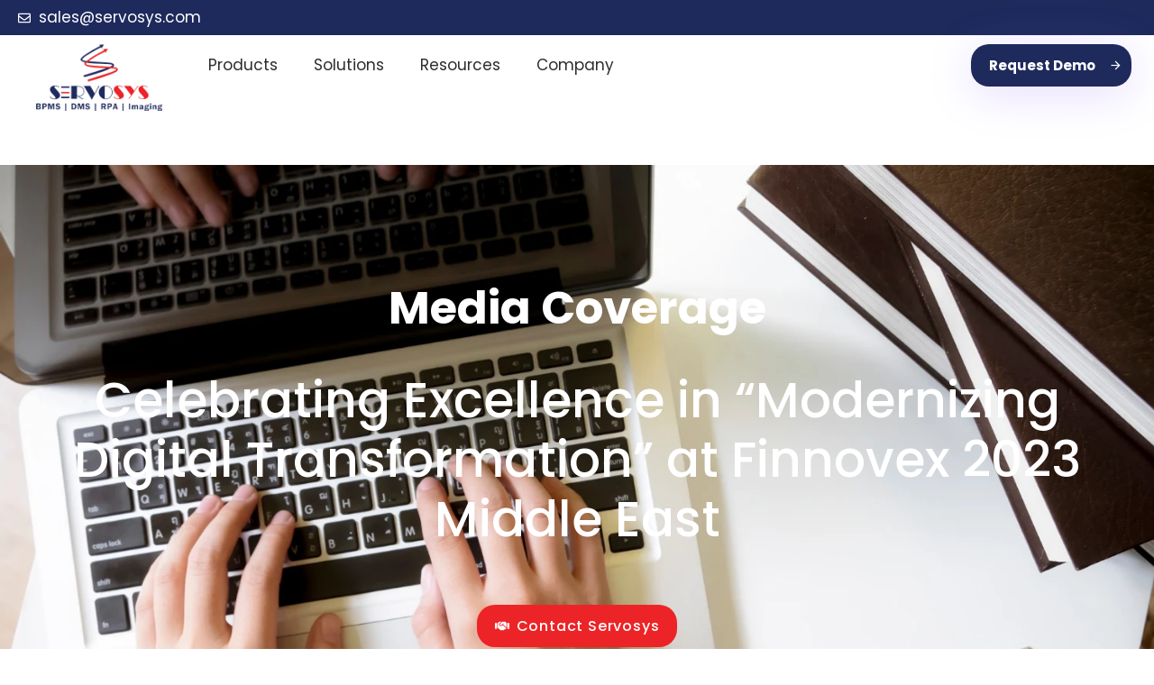

--- FILE ---
content_type: text/html; charset=UTF-8
request_url: https://www.servosys.com/celebrating-excellence-in-modernizing-digital-transformation-at-finnovex-2023-middle-east/
body_size: 35036
content:
<!DOCTYPE html><html lang="en"><head><script data-no-optimize="1">var litespeed_docref=sessionStorage.getItem("litespeed_docref");litespeed_docref&&(Object.defineProperty(document,"referrer",{get:function(){return litespeed_docref}}),sessionStorage.removeItem("litespeed_docref"));</script> <meta charset="UTF-8"><meta name="viewport" content="width=device-width, initial-scale=1.0, viewport-fit=cover" /><meta name="mobile-web-app-capable" content="yes"><meta name="apple-mobile-web-app-capable" content="yes"><meta name="apple-mobile-web-app-title" content="Servosys Solutions - Low Code BPM Solution for Banking Financial Services and Insurance Companies"><link rel="pingback" href="https://www.servosys.com/xmlrpc.php" /> <script type="litespeed/javascript">var WebFontConfig=WebFontConfig||{};WebFontConfig.active=function(){if(typeof(window.jQuery)!=='undefined'){jQuery(window).trigger('liquid_async_fonts_active')}};WebFontConfig.inactive=function(){if(typeof(window.jQuery)!=='undefined'){jQuery(window).trigger('liquid_async_fonts_inactive')}}</script> <meta name='robots' content='index, follow, max-image-preview:large, max-snippet:-1, max-video-preview:-1' /><style>img:is([sizes="auto" i], [sizes^="auto," i]) { contain-intrinsic-size: 3000px 1500px }</style><title>Celebrating Excellence in “Modernizing Digital Transformation” at Finnovex 2023 Middle East - Servosys Solutions</title><meta name="description" content="Servosys Solutions is honoured with Modernizing Digital Transformation award at the Finnovex 2023 Middle East in dubai which is covered by Dubai Media." /><link rel="canonical" href="https://www.servosys.com/celebrating-excellence-in-modernizing-digital-transformation-at-finnovex-2023-middle-east/" /><meta property="og:locale" content="en_US" /><meta property="og:type" content="article" /><meta property="og:title" content="Celebrating Excellence in “Modernizing Digital Transformation” at Finnovex 2023 Middle East - Servosys Solutions" /><meta property="og:description" content="Servosys Solutions is honoured with Modernizing Digital Transformation award at the Finnovex 2023 Middle East in dubai which is covered by Dubai Media." /><meta property="og:url" content="https://www.servosys.com/celebrating-excellence-in-modernizing-digital-transformation-at-finnovex-2023-middle-east/" /><meta property="og:site_name" content="Servosys Solutions" /><meta property="article:publisher" content="https://www.facebook.com/servosysofficial" /><meta property="article:published_time" content="2023-10-10T12:37:51+00:00" /><meta property="article:modified_time" content="2024-09-09T08:24:21+00:00" /><meta property="og:image" content="https://www.servosys.com/wp-content/uploads/2023/10/Celebrating-Excellence.jpg" /><meta property="og:image:width" content="1290" /><meta property="og:image:height" content="852" /><meta property="og:image:type" content="image/jpeg" /><meta name="author" content="Shubham Rana" /><meta name="twitter:card" content="summary_large_image" /><meta name="twitter:creator" content="@servosys" /><meta name="twitter:site" content="@servosys" /><meta name="twitter:label1" content="Written by" /><meta name="twitter:data1" content="Shubham Rana" /><meta name="twitter:label2" content="Est. reading time" /><meta name="twitter:data2" content="1 minute" /> <script type="application/ld+json" class="yoast-schema-graph">{"@context":"https://schema.org","@graph":[{"@type":"Article","@id":"https://www.servosys.com/celebrating-excellence-in-modernizing-digital-transformation-at-finnovex-2023-middle-east/#article","isPartOf":{"@id":"https://www.servosys.com/celebrating-excellence-in-modernizing-digital-transformation-at-finnovex-2023-middle-east/"},"author":{"name":"Shubham Rana","@id":"https://www.servosys.com/#/schema/person/30d153c69c7c30619b030f3030b4cde4"},"headline":"Celebrating Excellence in “Modernizing Digital Transformation” at Finnovex 2023 Middle East","datePublished":"2023-10-10T12:37:51+00:00","dateModified":"2024-09-09T08:24:21+00:00","mainEntityOfPage":{"@id":"https://www.servosys.com/celebrating-excellence-in-modernizing-digital-transformation-at-finnovex-2023-middle-east/"},"wordCount":99,"publisher":{"@id":"https://www.servosys.com/#organization"},"image":{"@id":"https://www.servosys.com/celebrating-excellence-in-modernizing-digital-transformation-at-finnovex-2023-middle-east/#primaryimage"},"thumbnailUrl":"https://www.servosys.com/wp-content/uploads/2023/10/Celebrating-Excellence.jpg","articleSection":["Media Coverage","PR"],"inLanguage":"en"},{"@type":"WebPage","@id":"https://www.servosys.com/celebrating-excellence-in-modernizing-digital-transformation-at-finnovex-2023-middle-east/","url":"https://www.servosys.com/celebrating-excellence-in-modernizing-digital-transformation-at-finnovex-2023-middle-east/","name":"Celebrating Excellence in “Modernizing Digital Transformation” at Finnovex 2023 Middle East - Servosys Solutions","isPartOf":{"@id":"https://www.servosys.com/#website"},"primaryImageOfPage":{"@id":"https://www.servosys.com/celebrating-excellence-in-modernizing-digital-transformation-at-finnovex-2023-middle-east/#primaryimage"},"image":{"@id":"https://www.servosys.com/celebrating-excellence-in-modernizing-digital-transformation-at-finnovex-2023-middle-east/#primaryimage"},"thumbnailUrl":"https://www.servosys.com/wp-content/uploads/2023/10/Celebrating-Excellence.jpg","datePublished":"2023-10-10T12:37:51+00:00","dateModified":"2024-09-09T08:24:21+00:00","description":"Servosys Solutions is honoured with Modernizing Digital Transformation award at the Finnovex 2023 Middle East in dubai which is covered by Dubai Media.","breadcrumb":{"@id":"https://www.servosys.com/celebrating-excellence-in-modernizing-digital-transformation-at-finnovex-2023-middle-east/#breadcrumb"},"inLanguage":"en","potentialAction":[{"@type":"ReadAction","target":["https://www.servosys.com/celebrating-excellence-in-modernizing-digital-transformation-at-finnovex-2023-middle-east/"]}]},{"@type":"ImageObject","inLanguage":"en","@id":"https://www.servosys.com/celebrating-excellence-in-modernizing-digital-transformation-at-finnovex-2023-middle-east/#primaryimage","url":"https://www.servosys.com/wp-content/uploads/2023/10/Celebrating-Excellence.jpg","contentUrl":"https://www.servosys.com/wp-content/uploads/2023/10/Celebrating-Excellence.jpg","width":1290,"height":852,"caption":"Celebrating-Excellence.jpg"},{"@type":"BreadcrumbList","@id":"https://www.servosys.com/celebrating-excellence-in-modernizing-digital-transformation-at-finnovex-2023-middle-east/#breadcrumb","itemListElement":[{"@type":"ListItem","position":1,"name":"Home","item":"https://www.servosys.com/"},{"@type":"ListItem","position":2,"name":"Celebrating Excellence in “Modernizing Digital Transformation” at Finnovex 2023 Middle East"}]},{"@type":"WebSite","@id":"https://www.servosys.com/#website","url":"https://www.servosys.com/","name":"Servosys Solutions","description":"Low Code BPM Solution for Banking Financial Services and Insurance Companies","publisher":{"@id":"https://www.servosys.com/#organization"},"potentialAction":[{"@type":"SearchAction","target":{"@type":"EntryPoint","urlTemplate":"https://www.servosys.com/?s={search_term_string}"},"query-input":{"@type":"PropertyValueSpecification","valueRequired":true,"valueName":"search_term_string"}}],"inLanguage":"en"},{"@type":"Organization","@id":"https://www.servosys.com/#organization","name":"Servosys Solutions","url":"https://www.servosys.com/","logo":{"@type":"ImageObject","inLanguage":"en","@id":"https://www.servosys.com/#/schema/logo/image/","url":"https://www.servosys.com/wp-content/uploads/2024/03/Servosys-Logo-1.jpg","contentUrl":"https://www.servosys.com/wp-content/uploads/2024/03/Servosys-Logo-1.jpg","width":1920,"height":1080,"caption":"Servosys Solutions"},"image":{"@id":"https://www.servosys.com/#/schema/logo/image/"},"sameAs":["https://www.facebook.com/servosysofficial","https://x.com/servosys","https://www.linkedin.com/company/servosys-solutions/","https://www.instagram.com/servosys.solutions/"]},{"@type":"Person","@id":"https://www.servosys.com/#/schema/person/30d153c69c7c30619b030f3030b4cde4","name":"Shubham Rana","image":{"@type":"ImageObject","inLanguage":"en","@id":"https://www.servosys.com/#/schema/person/image/","url":"https://www.servosys.com/wp-content/litespeed/avatar/344b0bd088c6a761d787cd9b7d0aa552.jpg?ver=1762295149","contentUrl":"https://www.servosys.com/wp-content/litespeed/avatar/344b0bd088c6a761d787cd9b7d0aa552.jpg?ver=1762295149","caption":"Shubham Rana"}}]}</script> <link rel='dns-prefetch' href='//fonts.googleapis.com' /><link rel="alternate" type="application/rss+xml" title="Servosys Solutions &raquo; Feed" href="https://www.servosys.com/feed/" /><link rel="alternate" type="application/rss+xml" title="Servosys Solutions &raquo; Comments Feed" href="https://www.servosys.com/comments/feed/" /><link rel="preload" href="https://www.servosys.com/wp-content/themes/hub/assets/vendors/liquid-icon/lqd-essentials/fonts/lqd-essentials.woff2" as="font" type="font/woff2" crossorigin><link data-optimized="2" rel="stylesheet" href="https://www.servosys.com/wp-content/litespeed/css/38eef7571558a25994789e482ac91711.css?ver=1dc88" /><style id='classic-theme-styles-inline-css' type='text/css'>/*! This file is auto-generated */
.wp-block-button__link{color:#fff;background-color:#32373c;border-radius:9999px;box-shadow:none;text-decoration:none;padding:calc(.667em + 2px) calc(1.333em + 2px);font-size:1.125em}.wp-block-file__button{background:#32373c;color:#fff;text-decoration:none}</style><style id='ce4wp-subscribe-style-inline-css' type='text/css'>.wp-block-ce4wp-subscribe{max-width:840px;margin:0 auto}.wp-block-ce4wp-subscribe .title{margin-bottom:0}.wp-block-ce4wp-subscribe .subTitle{margin-top:0;font-size:0.8em}.wp-block-ce4wp-subscribe .disclaimer{margin-top:5px;font-size:0.8em}.wp-block-ce4wp-subscribe .disclaimer .disclaimer-label{margin-left:10px}.wp-block-ce4wp-subscribe .inputBlock{width:100%;margin-bottom:10px}.wp-block-ce4wp-subscribe .inputBlock input{width:100%}.wp-block-ce4wp-subscribe .inputBlock label{display:inline-block}.wp-block-ce4wp-subscribe .submit-button{margin-top:25px;display:block}.wp-block-ce4wp-subscribe .required-text{display:inline-block;margin:0;padding:0;margin-left:0.3em}.wp-block-ce4wp-subscribe .onSubmission{height:0;max-width:840px;margin:0 auto}.wp-block-ce4wp-subscribe .firstNameSummary .lastNameSummary{text-transform:capitalize}.wp-block-ce4wp-subscribe .ce4wp-inline-notification{display:flex;flex-direction:row;align-items:center;padding:13px 10px;width:100%;height:40px;border-style:solid;border-color:orange;border-width:1px;border-left-width:4px;border-radius:3px;background:rgba(255,133,15,0.1);flex:none;order:0;flex-grow:1;margin:0px 0px}.wp-block-ce4wp-subscribe .ce4wp-inline-warning-text{font-style:normal;font-weight:normal;font-size:16px;line-height:20px;display:flex;align-items:center;color:#571600;margin-left:9px}.wp-block-ce4wp-subscribe .ce4wp-inline-warning-icon{color:orange}.wp-block-ce4wp-subscribe .ce4wp-inline-warning-arrow{color:#571600;margin-left:auto}.wp-block-ce4wp-subscribe .ce4wp-banner-clickable{cursor:pointer}.ce4wp-link{cursor:pointer}

.no-flex{display:block}.sub-header{margin-bottom:1em}</style><style id='global-styles-inline-css' type='text/css'>:root{--wp--preset--aspect-ratio--square: 1;--wp--preset--aspect-ratio--4-3: 4/3;--wp--preset--aspect-ratio--3-4: 3/4;--wp--preset--aspect-ratio--3-2: 3/2;--wp--preset--aspect-ratio--2-3: 2/3;--wp--preset--aspect-ratio--16-9: 16/9;--wp--preset--aspect-ratio--9-16: 9/16;--wp--preset--color--black: #000000;--wp--preset--color--cyan-bluish-gray: #abb8c3;--wp--preset--color--white: #ffffff;--wp--preset--color--pale-pink: #f78da7;--wp--preset--color--vivid-red: #cf2e2e;--wp--preset--color--luminous-vivid-orange: #ff6900;--wp--preset--color--luminous-vivid-amber: #fcb900;--wp--preset--color--light-green-cyan: #7bdcb5;--wp--preset--color--vivid-green-cyan: #00d084;--wp--preset--color--pale-cyan-blue: #8ed1fc;--wp--preset--color--vivid-cyan-blue: #0693e3;--wp--preset--color--vivid-purple: #9b51e0;--wp--preset--gradient--vivid-cyan-blue-to-vivid-purple: linear-gradient(135deg,rgba(6,147,227,1) 0%,rgb(155,81,224) 100%);--wp--preset--gradient--light-green-cyan-to-vivid-green-cyan: linear-gradient(135deg,rgb(122,220,180) 0%,rgb(0,208,130) 100%);--wp--preset--gradient--luminous-vivid-amber-to-luminous-vivid-orange: linear-gradient(135deg,rgba(252,185,0,1) 0%,rgba(255,105,0,1) 100%);--wp--preset--gradient--luminous-vivid-orange-to-vivid-red: linear-gradient(135deg,rgba(255,105,0,1) 0%,rgb(207,46,46) 100%);--wp--preset--gradient--very-light-gray-to-cyan-bluish-gray: linear-gradient(135deg,rgb(238,238,238) 0%,rgb(169,184,195) 100%);--wp--preset--gradient--cool-to-warm-spectrum: linear-gradient(135deg,rgb(74,234,220) 0%,rgb(151,120,209) 20%,rgb(207,42,186) 40%,rgb(238,44,130) 60%,rgb(251,105,98) 80%,rgb(254,248,76) 100%);--wp--preset--gradient--blush-light-purple: linear-gradient(135deg,rgb(255,206,236) 0%,rgb(152,150,240) 100%);--wp--preset--gradient--blush-bordeaux: linear-gradient(135deg,rgb(254,205,165) 0%,rgb(254,45,45) 50%,rgb(107,0,62) 100%);--wp--preset--gradient--luminous-dusk: linear-gradient(135deg,rgb(255,203,112) 0%,rgb(199,81,192) 50%,rgb(65,88,208) 100%);--wp--preset--gradient--pale-ocean: linear-gradient(135deg,rgb(255,245,203) 0%,rgb(182,227,212) 50%,rgb(51,167,181) 100%);--wp--preset--gradient--electric-grass: linear-gradient(135deg,rgb(202,248,128) 0%,rgb(113,206,126) 100%);--wp--preset--gradient--midnight: linear-gradient(135deg,rgb(2,3,129) 0%,rgb(40,116,252) 100%);--wp--preset--font-size--small: 13px;--wp--preset--font-size--medium: 20px;--wp--preset--font-size--large: 36px;--wp--preset--font-size--x-large: 42px;--wp--preset--spacing--20: 0.44rem;--wp--preset--spacing--30: 0.67rem;--wp--preset--spacing--40: 1rem;--wp--preset--spacing--50: 1.5rem;--wp--preset--spacing--60: 2.25rem;--wp--preset--spacing--70: 3.38rem;--wp--preset--spacing--80: 5.06rem;--wp--preset--shadow--natural: 6px 6px 9px rgba(0, 0, 0, 0.2);--wp--preset--shadow--deep: 12px 12px 50px rgba(0, 0, 0, 0.4);--wp--preset--shadow--sharp: 6px 6px 0px rgba(0, 0, 0, 0.2);--wp--preset--shadow--outlined: 6px 6px 0px -3px rgba(255, 255, 255, 1), 6px 6px rgba(0, 0, 0, 1);--wp--preset--shadow--crisp: 6px 6px 0px rgba(0, 0, 0, 1);}:where(.is-layout-flex){gap: 0.5em;}:where(.is-layout-grid){gap: 0.5em;}body .is-layout-flex{display: flex;}.is-layout-flex{flex-wrap: wrap;align-items: center;}.is-layout-flex > :is(*, div){margin: 0;}body .is-layout-grid{display: grid;}.is-layout-grid > :is(*, div){margin: 0;}:where(.wp-block-columns.is-layout-flex){gap: 2em;}:where(.wp-block-columns.is-layout-grid){gap: 2em;}:where(.wp-block-post-template.is-layout-flex){gap: 1.25em;}:where(.wp-block-post-template.is-layout-grid){gap: 1.25em;}.has-black-color{color: var(--wp--preset--color--black) !important;}.has-cyan-bluish-gray-color{color: var(--wp--preset--color--cyan-bluish-gray) !important;}.has-white-color{color: var(--wp--preset--color--white) !important;}.has-pale-pink-color{color: var(--wp--preset--color--pale-pink) !important;}.has-vivid-red-color{color: var(--wp--preset--color--vivid-red) !important;}.has-luminous-vivid-orange-color{color: var(--wp--preset--color--luminous-vivid-orange) !important;}.has-luminous-vivid-amber-color{color: var(--wp--preset--color--luminous-vivid-amber) !important;}.has-light-green-cyan-color{color: var(--wp--preset--color--light-green-cyan) !important;}.has-vivid-green-cyan-color{color: var(--wp--preset--color--vivid-green-cyan) !important;}.has-pale-cyan-blue-color{color: var(--wp--preset--color--pale-cyan-blue) !important;}.has-vivid-cyan-blue-color{color: var(--wp--preset--color--vivid-cyan-blue) !important;}.has-vivid-purple-color{color: var(--wp--preset--color--vivid-purple) !important;}.has-black-background-color{background-color: var(--wp--preset--color--black) !important;}.has-cyan-bluish-gray-background-color{background-color: var(--wp--preset--color--cyan-bluish-gray) !important;}.has-white-background-color{background-color: var(--wp--preset--color--white) !important;}.has-pale-pink-background-color{background-color: var(--wp--preset--color--pale-pink) !important;}.has-vivid-red-background-color{background-color: var(--wp--preset--color--vivid-red) !important;}.has-luminous-vivid-orange-background-color{background-color: var(--wp--preset--color--luminous-vivid-orange) !important;}.has-luminous-vivid-amber-background-color{background-color: var(--wp--preset--color--luminous-vivid-amber) !important;}.has-light-green-cyan-background-color{background-color: var(--wp--preset--color--light-green-cyan) !important;}.has-vivid-green-cyan-background-color{background-color: var(--wp--preset--color--vivid-green-cyan) !important;}.has-pale-cyan-blue-background-color{background-color: var(--wp--preset--color--pale-cyan-blue) !important;}.has-vivid-cyan-blue-background-color{background-color: var(--wp--preset--color--vivid-cyan-blue) !important;}.has-vivid-purple-background-color{background-color: var(--wp--preset--color--vivid-purple) !important;}.has-black-border-color{border-color: var(--wp--preset--color--black) !important;}.has-cyan-bluish-gray-border-color{border-color: var(--wp--preset--color--cyan-bluish-gray) !important;}.has-white-border-color{border-color: var(--wp--preset--color--white) !important;}.has-pale-pink-border-color{border-color: var(--wp--preset--color--pale-pink) !important;}.has-vivid-red-border-color{border-color: var(--wp--preset--color--vivid-red) !important;}.has-luminous-vivid-orange-border-color{border-color: var(--wp--preset--color--luminous-vivid-orange) !important;}.has-luminous-vivid-amber-border-color{border-color: var(--wp--preset--color--luminous-vivid-amber) !important;}.has-light-green-cyan-border-color{border-color: var(--wp--preset--color--light-green-cyan) !important;}.has-vivid-green-cyan-border-color{border-color: var(--wp--preset--color--vivid-green-cyan) !important;}.has-pale-cyan-blue-border-color{border-color: var(--wp--preset--color--pale-cyan-blue) !important;}.has-vivid-cyan-blue-border-color{border-color: var(--wp--preset--color--vivid-cyan-blue) !important;}.has-vivid-purple-border-color{border-color: var(--wp--preset--color--vivid-purple) !important;}.has-vivid-cyan-blue-to-vivid-purple-gradient-background{background: var(--wp--preset--gradient--vivid-cyan-blue-to-vivid-purple) !important;}.has-light-green-cyan-to-vivid-green-cyan-gradient-background{background: var(--wp--preset--gradient--light-green-cyan-to-vivid-green-cyan) !important;}.has-luminous-vivid-amber-to-luminous-vivid-orange-gradient-background{background: var(--wp--preset--gradient--luminous-vivid-amber-to-luminous-vivid-orange) !important;}.has-luminous-vivid-orange-to-vivid-red-gradient-background{background: var(--wp--preset--gradient--luminous-vivid-orange-to-vivid-red) !important;}.has-very-light-gray-to-cyan-bluish-gray-gradient-background{background: var(--wp--preset--gradient--very-light-gray-to-cyan-bluish-gray) !important;}.has-cool-to-warm-spectrum-gradient-background{background: var(--wp--preset--gradient--cool-to-warm-spectrum) !important;}.has-blush-light-purple-gradient-background{background: var(--wp--preset--gradient--blush-light-purple) !important;}.has-blush-bordeaux-gradient-background{background: var(--wp--preset--gradient--blush-bordeaux) !important;}.has-luminous-dusk-gradient-background{background: var(--wp--preset--gradient--luminous-dusk) !important;}.has-pale-ocean-gradient-background{background: var(--wp--preset--gradient--pale-ocean) !important;}.has-electric-grass-gradient-background{background: var(--wp--preset--gradient--electric-grass) !important;}.has-midnight-gradient-background{background: var(--wp--preset--gradient--midnight) !important;}.has-small-font-size{font-size: var(--wp--preset--font-size--small) !important;}.has-medium-font-size{font-size: var(--wp--preset--font-size--medium) !important;}.has-large-font-size{font-size: var(--wp--preset--font-size--large) !important;}.has-x-large-font-size{font-size: var(--wp--preset--font-size--x-large) !important;}
:where(.wp-block-post-template.is-layout-flex){gap: 1.25em;}:where(.wp-block-post-template.is-layout-grid){gap: 1.25em;}
:where(.wp-block-columns.is-layout-flex){gap: 2em;}:where(.wp-block-columns.is-layout-grid){gap: 2em;}
:root :where(.wp-block-pullquote){font-size: 1.5em;line-height: 1.6;}</style><style id='liquid-base-inline-css' type='text/css'>#lqd-site-content{background-color: #FFFFFF!important;}</style><style id='elementor-frontend-inline-css' type='text/css'>.elementor-kit-6{--e-global-color-primary:#7040F2;--e-global-color-secondary:#54595F;--e-global-color-text:#7A7A7A;--e-global-color-accent:#61CE70;--e-global-color-562649e:#7040F2;--e-global-typography-primary-font-family:"Segoe";--e-global-typography-primary-font-weight:500;--e-global-typography-secondary-font-family:"Segoe";--e-global-typography-secondary-font-weight:400;--e-global-typography-text-font-family:"Segoe";--e-global-typography-text-font-weight:400;--e-global-typography-accent-font-family:"Segoe";--e-global-typography-accent-font-weight:500;color:#27273A;font-family:"Poppins", Sans-serif;font-size:17px;font-weight:400;line-height:1.6em;}div#wrap, main#lqd-site-content{background-color:#FFFFFF;}.elementor-kit-6 e-page-transition{background-color:#FFBC7D;}body.elementor-page{--color-gradient-start:#007fff;--color-gradient-stop:#ff4d54;}.elementor-kit-6 a{font-family:"Poppins", Sans-serif;}.elementor-kit-6 .lqd-post-content,.elementor-kit-6 .lqd-post-header .entry-excerpt{font-family:"Poppins", Sans-serif;}h1, .h1{color:#27273A;font-family:"Poppins", Sans-serif;font-size:55px;font-weight:500;line-height:1.2em;}h2, .h2{color:#27273A;font-family:"Poppins", Sans-serif;font-size:48px;font-weight:500;line-height:1.2em;}h3, .h3{color:#181b31;font-family:"Poppins", Sans-serif;font-size:32px;font-weight:600;line-height:1.2em;}h4, .h4{color:#181b31;font-family:"Segoe", Sans-serif;font-size:25px;font-weight:600;line-height:1.2em;}h5, .h5{color:#181b31;font-family:"Poppins", Sans-serif;font-size:21px;font-weight:600;line-height:1.2em;}h6, .h6{color:#27273A;font-family:"Segoe", Sans-serif;font-size:21px;font-weight:700;line-height:1.2em;}.page-scheme-dark{color:rgba(255, 255, 255, 0.8);font-family:"Poppins", Sans-serif;}.page-scheme-dark h1, .page-scheme-dark .h1{color:#ffffff;font-family:"Poppins", Sans-serif;}.page-scheme-dark h2, .page-scheme-dark .h2{color:#ffffff;font-family:"Poppins", Sans-serif;}.page-scheme-dark h3, .page-scheme-dark .h3{color:#ffffff;}.page-scheme-dark h4, .page-scheme-dark .h4{color:#ffffff;font-family:"Poppins", Sans-serif;}.page-scheme-dark h5, .page-scheme-dark .h5{color:#ffffff;}.page-scheme-dark h6, .page-scheme-dark .h6{color:#ffffff;font-family:"Poppins", Sans-serif;} .lqd-post-content, .page-scheme-dark .lqd-post-header .entry-excerpt{font-family:"Poppins", Sans-serif;}.page-scheme-dark a{font-family:"Poppins", Sans-serif;}.elementor-section.elementor-section-boxed > .elementor-container{max-width:1140px;}.e-con{--container-max-width:1140px;}.elementor-widget:not(:last-child){--kit-widget-spacing:0px;}.elementor-element{--widgets-spacing:0px 0px;--widgets-spacing-row:0px;--widgets-spacing-column:0px;}{}h1.entry-title{display:var(--page-title-display);}@media(max-width:1024px){.elementor-section.elementor-section-boxed > .elementor-container{max-width:1024px;}.e-con{--container-max-width:1024px;}}@media(max-width:767px){.elementor-section.elementor-section-boxed > .elementor-container{max-width:767px;}.e-con{--container-max-width:767px;}}/* Start Custom Fonts CSS *//* End Custom Fonts CSS */
.elementor-14584 .elementor-element.elementor-element-45da6a3:not(.elementor-motion-effects-element-type-background), .elementor-14584 .elementor-element.elementor-element-45da6a3 > .elementor-motion-effects-container > .elementor-motion-effects-layer{background-color:#F8FBFF;background-image:url("https://www.servosys.com/wp-content/uploads/2023/09/blog-1.webp");background-position:top center;background-repeat:no-repeat;background-size:cover;}.elementor-14584 .elementor-element.elementor-element-45da6a3 > .elementor-background-overlay{background-color:transparent;background-image:linear-gradient(90deg, #1E295D 0%, #ED2124BD 100%);opacity:0.8;transition:background 0.3s, border-radius 0.3s, opacity 0.3s;}.elementor-14584 .elementor-element.elementor-element-45da6a3 > .elementor-container{max-width:1119px;flex-wrap:wrap;}.elementor-14584 .elementor-element.elementor-element-45da6a3{transition:background 0.3s, border 0.3s, border-radius 0.3s, box-shadow 0.3s;margin-top:50px;margin-bottom:0px;padding:132px 0px 115px 0px;}.elementor-14584 .elementor-element.elementor-element-df5dfb3 > .elementor-element-populated{margin:0px 0px -20px 0px;--e-column-margin-right:0px;--e-column-margin-left:0px;}.elementor-14584 .elementor-element.elementor-element-ad1a4e6 .ld-fh-element{background-color:#FFFFFF;font-size:50px;font-weight:700;line-height:1.08em;margin:0em 0em 0em 0em;padding:0px 0px 7px 0px;}.elementor-14584 .elementor-element.elementor-element-ad1a4e6 > .elementor-widget-container{margin:0px 0px 0px 0px;padding:0px 0px 0px 0px;}.elementor-14584 .elementor-element.elementor-element-ad1a4e6 .ld-fancy-heading{text-align:center;}.elementor-14584 .elementor-element.elementor-element-ad1a4e6 .lqd-highlight-inner, .elementor-14584 .elementor-element.elementor-element-ad1a4e6 .lqd-highlight-inner .lqd-highlight-brush-svg{height:0.275em;}.elementor-14584 .elementor-element.elementor-element-ad1a4e6 .lqd-highlight-inner{bottom:0em;left:0em;}.elementor-14584 .elementor-element.elementor-element-ff91b71{margin:35px 0px calc(var(--kit-widget-spacing, 0px) + 35px) 0px;padding:0px 0px 0px 0px;text-align:center;font-size:20px;color:#FFFDFD;}.elementor-14584 .elementor-element.elementor-element-1f9cabd .btn{background-color:#ED2427;--icon-font-size:1em;font-size:16px;font-weight:500;letter-spacing:0.8px;color:#FFFFFF;fill:#FFFFFF;border-radius:20px 20px 20px 20px;--btn-pt:10px;--btn-pe:20px;--btn-pb:10px;--btn-ps:20px;padding:10px 20px 10px 20px;}.elementor-14584 .elementor-element.elementor-element-1f9cabd{width:auto;max-width:auto;}.elementor-14584 .elementor-element.elementor-element-1f9cabd > .elementor-widget-container{padding:0% 0% 0% 0%;}.elementor-14584 .elementor-element.elementor-element-1f9cabd.elementor-element{--align-self:flex-start;--flex-grow:1;--flex-shrink:0;}.elementor-14584 .elementor-element.elementor-element-4608edb{--display:flex;--flex-direction:column;--container-widget-width:100%;--container-widget-height:initial;--container-widget-flex-grow:0;--container-widget-align-self:initial;--flex-wrap-mobile:wrap;}.elementor-14584 .elementor-element.elementor-element-8c480d3{--display:flex;--flex-direction:column;--container-widget-width:100%;--container-widget-height:initial;--container-widget-flex-grow:0;--container-widget-align-self:initial;--flex-wrap-mobile:wrap;--margin-top:-50px;--margin-bottom:0px;--margin-left:0px;--margin-right:0px;}.elementor-14584 .elementor-element.elementor-element-35a417d{text-align:justify;}.elementor-14584 .elementor-element.elementor-element-ca07b3b .elementor-button{background-color:transparent;background-image:linear-gradient(90deg, #1E295D 0%, #ED2124 100%);}.elementor-14584 .elementor-element.elementor-element-ca07b3b .elementor-button:hover, .elementor-14584 .elementor-element.elementor-element-ca07b3b .elementor-button:focus{background-color:transparent;background-image:linear-gradient(90deg, #ED2124 0%, #1E295D 100%);}.elementor-14584 .elementor-element.elementor-element-ca07b3b .elementor-button-content-wrapper{flex-direction:row-reverse;}.elementor-14584 .elementor-element.elementor-element-13eb8e95{--display:flex;--flex-direction:column;--container-widget-width:100%;--container-widget-height:initial;--container-widget-flex-grow:0;--container-widget-align-self:initial;--flex-wrap-mobile:wrap;--overlay-opacity:0.5;--margin-top:-50px;--margin-bottom:0px;--margin-left:0px;--margin-right:0px;--padding-top:0px;--padding-bottom:0px;--padding-left:0px;--padding-right:0px;}.elementor-14584 .elementor-element.elementor-element-13eb8e95::before, .elementor-14584 .elementor-element.elementor-element-13eb8e95 > .elementor-background-video-container::before, .elementor-14584 .elementor-element.elementor-element-13eb8e95 > .e-con-inner > .elementor-background-video-container::before, .elementor-14584 .elementor-element.elementor-element-13eb8e95 > .elementor-background-slideshow::before, .elementor-14584 .elementor-element.elementor-element-13eb8e95 > .e-con-inner > .elementor-background-slideshow::before, .elementor-14584 .elementor-element.elementor-element-13eb8e95 > .elementor-motion-effects-container > .elementor-motion-effects-layer::before{--background-overlay:'';}.elementor-14584 .elementor-element.elementor-element-291869d7{--display:flex;--border-radius:25px 25px 25px 25px;}.elementor-14584 .elementor-element.elementor-element-291869d7:not(.elementor-motion-effects-element-type-background), .elementor-14584 .elementor-element.elementor-element-291869d7 > .elementor-motion-effects-container > .elementor-motion-effects-layer{background-color:#363636;}.elementor-14584 .elementor-element.elementor-element-285acfca{margin:0px 0px calc(var(--kit-widget-spacing, 0px) + 30px) 0px;text-align:center;}.elementor-14584 .elementor-element.elementor-element-285acfca .elementor-heading-title{color:#FFFFFF;}.elementor-14584 .elementor-element.elementor-element-7061142 .elementor-repeater-item-3b4a4bc.elementor-social-icon{background-color:#02010100;}.elementor-14584 .elementor-element.elementor-element-7061142 .elementor-repeater-item-3b4a4bc.elementor-social-icon i{color:#0097B2;}.elementor-14584 .elementor-element.elementor-element-7061142 .elementor-repeater-item-3b4a4bc.elementor-social-icon svg{fill:#0097B2;}.elementor-14584 .elementor-element.elementor-element-7061142 .elementor-repeater-item-191495c.elementor-social-icon{background-color:#02010100;}.elementor-14584 .elementor-element.elementor-element-7061142 .elementor-repeater-item-191495c.elementor-social-icon i{color:#F2620F;}.elementor-14584 .elementor-element.elementor-element-7061142 .elementor-repeater-item-191495c.elementor-social-icon svg{fill:#F2620F;}.elementor-14584 .elementor-element.elementor-element-7061142 .elementor-repeater-item-deb55c6.elementor-social-icon{background-color:#02010100;}.elementor-14584 .elementor-element.elementor-element-7061142 .elementor-repeater-item-deb55c6.elementor-social-icon i{color:#57E4FF;}.elementor-14584 .elementor-element.elementor-element-7061142 .elementor-repeater-item-deb55c6.elementor-social-icon svg{fill:#57E4FF;}.elementor-14584 .elementor-element.elementor-element-7061142 .elementor-repeater-item-6cba38d.elementor-social-icon{background-color:#02010100;}.elementor-14584 .elementor-element.elementor-element-7061142 .elementor-repeater-item-6cba38d.elementor-social-icon i{color:#0A66C2;}.elementor-14584 .elementor-element.elementor-element-7061142 .elementor-repeater-item-6cba38d.elementor-social-icon svg{fill:#0A66C2;}.elementor-14584 .elementor-element.elementor-element-7061142{--grid-template-columns:repeat(0, auto);text-align:center;--icon-size:34px;--grid-column-gap:5px;--grid-row-gap:0px;}.elementor-14584 .elementor-element.elementor-element-3bf83bfb .elementor-button{background-color:#FFFFFF;fill:#000000;color:#000000;border-radius:25px 25px 25px 25px;}@media(max-width:1024px){.elementor-14584 .elementor-element.elementor-element-ad1a4e6 .ld-fh-element{font-size:17vw;}}@media(max-width:767px){.elementor-14584 .elementor-element.elementor-element-45da6a3{margin-top:0px;margin-bottom:0px;padding:80px 0px 80px 0px;}.elementor-14584 .elementor-element.elementor-element-ad1a4e6 .ld-fh-element{font-size:9.1vw;}.elementor-14584 .elementor-element.elementor-element-ff91b71{font-size:15px;line-height:1.5em;}.elementor-14584 .elementor-element.elementor-element-1f9cabd{width:initial;max-width:initial;}.elementor-14584 .elementor-element.elementor-element-1f9cabd > .elementor-widget-container{padding:0% 0% 0% 0%;}.elementor-14584 .elementor-element.elementor-element-1f9cabd.elementor-element{--align-self:center;--flex-grow:1;--flex-shrink:0;}.elementor-14584 .elementor-element.elementor-element-13eb8e95{--margin-top:0px;--margin-bottom:0px;--margin-left:0px;--margin-right:0px;--padding-top:0px;--padding-bottom:0px;--padding-left:0px;--padding-right:0px;}.elementor-14584 .elementor-element.elementor-element-291869d7{--margin-top:-32px;--margin-bottom:0px;--margin-left:0px;--margin-right:0px;--padding-top:25px;--padding-bottom:25px;--padding-left:15px;--padding-right:15px;}.elementor-14584 .elementor-element.elementor-element-285acfca .elementor-heading-title{font-size:28px;line-height:1.3em;}.elementor-14584 .elementor-element.elementor-element-7061142{--icon-size:26px;}.elementor-14584 .elementor-element.elementor-element-3bf83bfb{margin:16px 0px calc(var(--kit-widget-spacing, 0px) + 0px) 0px;}}/* Start custom CSS for section, class: .elementor-element-45da6a3 */.e-con.e-flex > .e-con-inner{background:transparent; padding:60px 0 !important;}
.site-footer .e-con.e-flex > .e-con-inner{padding:10px 0 !important;}/* End custom CSS */
.lastd{height:100%;
     background: linear-gradient(to bottom, #ffffff 50%,#ed4737 50%) !important;}
.elementor-18453 .elementor-element.elementor-element-741d944{--display:flex;--flex-direction:row;--container-widget-width:calc( ( 1 - var( --container-widget-flex-grow ) ) * 100% );--container-widget-height:100%;--container-widget-flex-grow:1;--container-widget-align-self:stretch;--flex-wrap-mobile:wrap;--justify-content:flex-end;--align-items:flex-end;--padding-top:6px;--padding-bottom:6px;--padding-left:20px;--padding-right:20px;}.elementor-18453 .elementor-element.elementor-element-741d944:not(.elementor-motion-effects-element-type-background), .elementor-18453 .elementor-element.elementor-element-741d944 > .elementor-motion-effects-container > .elementor-motion-effects-layer{background-color:#1E2A5C;}.elementor-18453 .elementor-element.elementor-element-fee2388 .elementor-icon-list-items:not(.elementor-inline-items) .elementor-icon-list-item:not(:last-child){padding-block-end:calc(16px/2);}.elementor-18453 .elementor-element.elementor-element-fee2388 .elementor-icon-list-items:not(.elementor-inline-items) .elementor-icon-list-item:not(:first-child){margin-block-start:calc(16px/2);}.elementor-18453 .elementor-element.elementor-element-fee2388 .elementor-icon-list-items.elementor-inline-items .elementor-icon-list-item{margin-inline:calc(16px/2);}.elementor-18453 .elementor-element.elementor-element-fee2388 .elementor-icon-list-items.elementor-inline-items{margin-inline:calc(-16px/2);}.elementor-18453 .elementor-element.elementor-element-fee2388 .elementor-icon-list-items.elementor-inline-items .elementor-icon-list-item:after{inset-inline-end:calc(-16px/2);}.elementor-18453 .elementor-element.elementor-element-fee2388 .elementor-icon-list-icon i{color:#FFFFFF;transition:color 0.3s;}.elementor-18453 .elementor-element.elementor-element-fee2388 .elementor-icon-list-icon svg{fill:#FFFFFF;transition:fill 0.3s;}.elementor-18453 .elementor-element.elementor-element-fee2388{--e-icon-list-icon-size:14px;--icon-vertical-offset:0px;}.elementor-18453 .elementor-element.elementor-element-fee2388 .elementor-icon-list-text{color:#FFFFFF;transition:color 0.3s;}.elementor-18453 .elementor-element.elementor-element-33efb57 .btn{background-color:#FFFFFF00;--icon-font-size:1em;font-size:16px;border-style:none;--btn-pt:0px;--btn-pe:0px;--btn-pb:0px;--btn-ps:0px;padding:0px 0px 0px 0px;}.elementor-18453 .elementor-element.elementor-element-33efb57 .btn:hover, .elementor-18453 .elementor-element.elementor-element-33efb57 .btn:focus{background-color:var( --e-global-color-primary );}.elementor-18453 .elementor-element.elementor-element-b8ca463 > .elementor-container > .elementor-column > .elementor-widget-wrap{align-content:center;align-items:center;}.elementor-18453 .elementor-element.elementor-element-b8ca463:not(.elementor-motion-effects-element-type-background), .elementor-18453 .elementor-element.elementor-element-b8ca463 > .elementor-motion-effects-container > .elementor-motion-effects-layer{background-color:#FFFFFF;}.elementor-18453 .elementor-element.elementor-element-b8ca463{transition:background 0.3s, border 0.3s, border-radius 0.3s, box-shadow 0.3s;padding:0px 30px 0px 30px;}.elementor-18453 .elementor-element.elementor-element-b8ca463 > .elementor-background-overlay{transition:background 0.3s, border-radius 0.3s, opacity 0.3s;}.elementor-18453 .elementor-element.elementor-element-1e79513{width:var( --container-widget-width, 140px );max-width:140px;--container-widget-width:140px;--container-widget-flex-grow:0;}.elementor-18453 .elementor-element.elementor-element-1e79513 .module-logo{padding-top:05px;padding-inline-end:4px;padding-bottom:05px;padding-inline-start:4px;}.is-stuck .elementor-18453 .elementor-element.elementor-element-1e79513 .module-logo{padding-top:5px;padding-inline-end:4px;padding-bottom:5px;padding-inline-start:4px;}.elementor-18453 .elementor-element.elementor-element-beec053.elementor-column > .elementor-widget-wrap{justify-content:center;}.elementor-18453 .elementor-element.elementor-element-c373cec{width:var( --container-widget-width, 101.507% );max-width:101.507%;--container-widget-width:101.507%;--container-widget-flex-grow:0;--lqd-menu-items-top-padding:0px;--lqd-menu-items-right-padding:25px;--lqd-menu-items-bottom-padding:0px;--lqd-menu-items-left-padding:25px;}.elementor-18453 .elementor-element.elementor-element-c373cec.elementor-element{--align-self:stretch;--flex-grow:0;--flex-shrink:0;}.elementor-18453 .elementor-element.elementor-element-c373cec .main-nav > li > a{font-size:18px;font-weight:400;line-height:1.5em;letter-spacing:0.2px;}.is-stuck .elementor-18453 .elementor-element.elementor-element-c373cec{--lqd-menu-items-top-padding:0px;--lqd-menu-items-right-padding:025px;--lqd-menu-items-bottom-padding:0px;--lqd-menu-items-left-padding:025px;}.elementor-18453 .elementor-element.elementor-element-c373cec .main-nav > li > a, .navbar-fullscreen .elementor-18453 .elementor-element.elementor-element-c373cec .main-nav > li > a{color:#2D2D30;}.elementor-18453 .elementor-element.elementor-element-c373cec .main-nav > li:hover > a, .elementor-18453 .elementor-element.elementor-element-c373cec .main-nav > li.is-active > a, .navbar-fullscreen .elementor-18453 .elementor-element.elementor-element-c373cec .main-nav > li > a:hover{color:var( --e-global-color-562649e );}.elementor-18453 .elementor-element.elementor-element-c373cec .main-nav > li.is-active > a, .elementor-18453 .elementor-element.elementor-element-c373cec .main-nav > li.current_page_item > a, .elementor-18453 .elementor-element.elementor-element-c373cec .main-nav > li.current-menu-item > a, .elementor-18453 .elementor-element.elementor-element-c373cec .main-nav > li.current-menu-ancestor > a, .navbar-fullscreen .elementor-18453 .elementor-element.elementor-element-c373cec .main-nav > li.is-active > a, .navbar-fullscreen .elementor-18453 .elementor-element.elementor-element-c373cec .main-nav > li.current_page_item > a, .navbar-fullscreen .elementor-18453 .elementor-element.elementor-element-c373cec .main-nav > li.current-menu-item > a, .navbar-fullscreen .elementor-18453 .elementor-element.elementor-element-c373cec .main-nav > li.current-menu-ancestor > a{color:var( --e-global-color-562649e );}.elementor-18453 .elementor-element.elementor-element-6aad662.elementor-column > .elementor-widget-wrap{justify-content:center;}.elementor-18453 .elementor-element.elementor-element-8f814e4 .btn{background-color:#1E2A5C;--icon-font-size:1em;--icon-mt:0px;--icon-me:0px;--icon-mb:0px;--icon-ms:15px;font-size:15px;font-weight:700;color:#FFFFFF;fill:#FFFFFF;box-shadow:0px 8px 50px 0px rgba(132.00000000000006, 92.00000000000001, 255, 0.21176470588235294);border-radius:20px 20px 20px 20px;--btn-pt:10px;--btn-pe:10px;--btn-pb:10px;--btn-ps:20px;padding:10px 10px 10px 20px;transform:rotate(0deg);}.elementor-18453 .elementor-element.elementor-element-8f814e4{--e-transform-transition-duration:1437ms;}.elementor-18453 .elementor-element.elementor-element-8f814e4 .btn:hover, .elementor-18453 .elementor-element.elementor-element-8f814e4 .btn:focus{box-shadow:0px 12px 28px 0px rgba(0, 0, 0, 0.12156862745098039);}.elementor-18453 .elementor-element.elementor-element-8f814e4 .btn-icon i{transform:rotate(0deg);}.elementor-18453 .elementor-element.elementor-element-8f814e4 .btn-icon svg{transform:rotate(0deg);}.elementor-18453 .elementor-element.elementor-element-2e7250b{padding:0px 0px 0px 0px;}.elementor-bc-flex-widget .elementor-18453 .elementor-element.elementor-element-dd2ea96.elementor-column .elementor-widget-wrap{align-items:center;}.elementor-18453 .elementor-element.elementor-element-dd2ea96.elementor-column.elementor-element[data-element_type="column"] > .elementor-widget-wrap.elementor-element-populated{align-content:center;align-items:center;}.elementor-18453 .elementor-element.elementor-element-73b242a{--display:flex;--flex-direction:row;--container-widget-width:calc( ( 1 - var( --container-widget-flex-grow ) ) * 100% );--container-widget-height:100%;--container-widget-flex-grow:1;--container-widget-align-self:stretch;--flex-wrap-mobile:wrap;--justify-content:flex-start;--align-items:center;--gap:0px 0px;--row-gap:0px;--column-gap:0px;--padding-top:0px;--padding-bottom:0px;--padding-left:30px;--padding-right:30px;--z-index:10;}.elementor-18453 .elementor-element.elementor-element-73b242a:not(.elementor-motion-effects-element-type-background), .elementor-18453 .elementor-element.elementor-element-73b242a > .elementor-motion-effects-container > .elementor-motion-effects-layer{background-color:#FFFFFF;}.elementor-18453 .elementor-element.elementor-element-43fba53{--display:flex;--flex-direction:column;--container-widget-width:100%;--container-widget-height:initial;--container-widget-flex-grow:0;--container-widget-align-self:initial;--flex-wrap-mobile:wrap;}.elementor-18453 .elementor-element.elementor-element-542052c{text-align:left;}.elementor-18453 .elementor-element.elementor-element-542052c img{width:140px;}.elementor-18453 .elementor-element.elementor-element-ed9357f{--display:flex;--flex-direction:column;--container-widget-width:100%;--container-widget-height:initial;--container-widget-flex-grow:0;--container-widget-align-self:initial;--flex-wrap-mobile:wrap;}.elementor-18453 .elementor-element.elementor-element-b58e821 .elementor-menu-toggle{margin-left:auto;background-color:#FFFFFF;}.elementor-18453 .elementor-element.elementor-element-b58e821 .elementor-nav-menu--main .elementor-item{color:#2D2D30;fill:#2D2D30;}.elementor-18453 .elementor-element.elementor-element-b58e821 .elementor-nav-menu--main .elementor-item:hover,
					.elementor-18453 .elementor-element.elementor-element-b58e821 .elementor-nav-menu--main .elementor-item.elementor-item-active,
					.elementor-18453 .elementor-element.elementor-element-b58e821 .elementor-nav-menu--main .elementor-item.highlighted,
					.elementor-18453 .elementor-element.elementor-element-b58e821 .elementor-nav-menu--main .elementor-item:focus{color:var( --e-global-color-primary );fill:var( --e-global-color-primary );}.elementor-18453 .elementor-element.elementor-element-b58e821 .elementor-nav-menu--main .elementor-item.elementor-item-active{color:var( --e-global-color-primary );}.elementor-18453 .elementor-element.elementor-element-b58e821 .elementor-nav-menu--dropdown{background-color:#FFFFFF;border-radius:4px 4px 4px 4px;}.elementor-18453 .elementor-element.elementor-element-b58e821 .elementor-nav-menu--dropdown a:hover,
					.elementor-18453 .elementor-element.elementor-element-b58e821 .elementor-nav-menu--dropdown a:focus,
					.elementor-18453 .elementor-element.elementor-element-b58e821 .elementor-nav-menu--dropdown a.elementor-item-active,
					.elementor-18453 .elementor-element.elementor-element-b58e821 .elementor-nav-menu--dropdown a.highlighted,
					.elementor-18453 .elementor-element.elementor-element-b58e821 .elementor-menu-toggle:hover,
					.elementor-18453 .elementor-element.elementor-element-b58e821 .elementor-menu-toggle:focus{color:var( --e-global-color-primary );}.elementor-18453 .elementor-element.elementor-element-b58e821 .elementor-nav-menu--dropdown a:hover,
					.elementor-18453 .elementor-element.elementor-element-b58e821 .elementor-nav-menu--dropdown a:focus,
					.elementor-18453 .elementor-element.elementor-element-b58e821 .elementor-nav-menu--dropdown a.elementor-item-active,
					.elementor-18453 .elementor-element.elementor-element-b58e821 .elementor-nav-menu--dropdown a.highlighted{background-color:#FFFFFF;}.elementor-18453 .elementor-element.elementor-element-b58e821 .elementor-nav-menu--dropdown a.elementor-item-active{color:var( --e-global-color-primary );background-color:#FFFFFF;}.elementor-18453 .elementor-element.elementor-element-b58e821 .elementor-nav-menu--dropdown .elementor-item, .elementor-18453 .elementor-element.elementor-element-b58e821 .elementor-nav-menu--dropdown  .elementor-sub-item{font-size:15px;}.elementor-18453 .elementor-element.elementor-element-b58e821 .elementor-nav-menu--dropdown li:first-child a{border-top-left-radius:4px;border-top-right-radius:4px;}.elementor-18453 .elementor-element.elementor-element-b58e821 .elementor-nav-menu--dropdown li:last-child a{border-bottom-right-radius:4px;border-bottom-left-radius:4px;}.elementor-18453 .elementor-element.elementor-element-b58e821 .elementor-nav-menu--main .elementor-nav-menu--dropdown, .elementor-18453 .elementor-element.elementor-element-b58e821 .elementor-nav-menu__container.elementor-nav-menu--dropdown{box-shadow:0px 16px 10px 0px rgba(0, 0, 0, 0.06);}.elementor-18453 .elementor-element.elementor-element-b58e821 .elementor-nav-menu--dropdown a{padding-left:12px;padding-right:12px;padding-top:10px;padding-bottom:10px;}.elementor-18453 .elementor-element.elementor-element-b58e821 .elementor-nav-menu--dropdown li:not(:last-child){border-style:none;}.elementor-18453 .elementor-element.elementor-element-b58e821 div.elementor-menu-toggle{color:var( --e-global-color-primary );}.elementor-18453 .elementor-element.elementor-element-b58e821 div.elementor-menu-toggle svg{fill:var( --e-global-color-primary );}.elementor-18453 .elementor-element.elementor-element-b58e821 .elementor-menu-toggle:hover, .elementor-18453 .elementor-element.elementor-element-b58e821 .elementor-menu-toggle:focus{background-color:#FFFFFF;}.elementor-18453 .elementor-element.elementor-element-6c64aa6{--display:flex;--flex-direction:column;--container-widget-width:100%;--container-widget-height:initial;--container-widget-flex-grow:0;--container-widget-align-self:initial;--flex-wrap-mobile:wrap;}.elementor-18453 .elementor-element.elementor-element-5c26c9d .btn{background-color:#1E2A5C;--icon-font-size:1em;--icon-mt:0px;--icon-me:0px;--icon-mb:0px;--icon-ms:15px;font-size:15px;font-weight:700;color:#FFFFFF;fill:#FFFFFF;box-shadow:0px 8px 50px 0px rgba(132.00000000000006, 92.00000000000001, 255, 0.21176470588235294);border-radius:20px 20px 20px 20px;--btn-pt:10px;--btn-pe:10px;--btn-pb:10px;--btn-ps:20px;padding:10px 10px 10px 20px;transform:rotate(0deg);}.elementor-18453 .elementor-element.elementor-element-5c26c9d{--e-transform-transition-duration:1437ms;}.elementor-18453 .elementor-element.elementor-element-5c26c9d .btn:hover, .elementor-18453 .elementor-element.elementor-element-5c26c9d .btn:focus{box-shadow:0px 12px 28px 0px rgba(0, 0, 0, 0.12156862745098039);}.elementor-18453 .elementor-element.elementor-element-5c26c9d .btn-icon i{transform:rotate(0deg);}.elementor-18453 .elementor-element.elementor-element-5c26c9d .btn-icon svg{transform:rotate(0deg);}.elementor-theme-builder-content-area{height:400px;}.elementor-location-header:before, .elementor-location-footer:before{content:"";display:table;clear:both;}@media(max-width:1024px){.elementor-18453 .elementor-element.elementor-element-741d944{--justify-content:center;--margin-top:0px;--margin-bottom:0px;--margin-left:0px;--margin-right:0px;}.elementor-18453 .elementor-element.elementor-element-33efb57 > .elementor-widget-container{margin:0px 5px 0px 5px;}.elementor-18453 .elementor-element.elementor-element-33efb57 .btn{font-size:11px;}.elementor-18453 .elementor-element.elementor-element-b8ca463{padding:0px 5px 0px 5px;}.elementor-18453 .elementor-element.elementor-element-c373cec{--lqd-menu-items-top-padding:0px;--lqd-menu-items-right-padding:5px;--lqd-menu-items-bottom-padding:0px;--lqd-menu-items-left-padding:5px;}.elementor-18453 .elementor-element.elementor-element-8f814e4{width:100%;max-width:100%;}.elementor-18453 .elementor-element.elementor-element-73b242a{--padding-top:0px;--padding-bottom:0px;--padding-left:5px;--padding-right:5px;}.elementor-18453 .elementor-element.elementor-element-542052c img{width:140px;}.elementor-18453 .elementor-element.elementor-element-b58e821{--nav-menu-icon-size:30px;}.elementor-18453 .elementor-element.elementor-element-b58e821 .elementor-menu-toggle{border-radius:81px;}.elementor-18453 .elementor-element.elementor-element-5c26c9d{width:100%;max-width:100%;}}@media(max-width:767px){.elementor-18453 .elementor-element.elementor-element-741d944{--flex-direction:column;--container-widget-width:calc( ( 1 - var( --container-widget-flex-grow ) ) * 100% );--container-widget-height:initial;--container-widget-flex-grow:0;--container-widget-align-self:initial;--flex-wrap-mobile:wrap;--justify-content:flex-start;--align-items:center;}.elementor-18453 .elementor-element.elementor-element-33efb57 .btn{font-size:12px;}.elementor-18453 .elementor-element.elementor-element-43fba53{--width:30%;--padding-top:0px;--padding-bottom:0px;--padding-left:0px;--padding-right:0px;}.elementor-18453 .elementor-element.elementor-element-ed9357f{--width:70%;}}@media(min-width:768px){.elementor-18453 .elementor-element.elementor-element-39b5e51{width:15%;}.elementor-18453 .elementor-element.elementor-element-beec053{width:69.312%;}.elementor-18453 .elementor-element.elementor-element-6aad662{width:15%;}.elementor-18453 .elementor-element.elementor-element-43fba53{--width:14%;}.elementor-18453 .elementor-element.elementor-element-ed9357f{--width:71%;}.elementor-18453 .elementor-element.elementor-element-6c64aa6{--width:15%;}}@media(max-width:1024px) and (min-width:768px){.elementor-18453 .elementor-element.elementor-element-beec053{width:62%;}.elementor-18453 .elementor-element.elementor-element-6aad662{width:23%;}.elementor-18453 .elementor-element.elementor-element-43fba53{--width:20%;}.elementor-18453 .elementor-element.elementor-element-ed9357f{--width:80%;}}
.elementor-18450 .elementor-element.elementor-element-6d6fd02:not(.elementor-motion-effects-element-type-background), .elementor-18450 .elementor-element.elementor-element-6d6fd02 > .elementor-motion-effects-container > .elementor-motion-effects-layer{background-image:url("https://www.servosys.com/wp-content/uploads/2021/11/footer-bg.jpg");background-position:top left;background-repeat:no-repeat;background-size:cover;}.elementor-18450 .elementor-element.elementor-element-6d6fd02 > .elementor-background-overlay{opacity:0.5;transition:background 0.3s, border-radius 0.3s, opacity 0.3s;}.elementor-18450 .elementor-element.elementor-element-6d6fd02{transition:background 0.3s, border 0.3s, border-radius 0.3s, box-shadow 0.3s;color:#000000;margin-top:0px;margin-bottom:-11px;padding:55px 030px 165px 30px;}.elementor-18450 .elementor-element.elementor-element-6d6fd02 a{color:#000000;}.elementor-18450 .elementor-element.elementor-element-6d6fd02 a:hover{color:#651FDE;}.elementor-18450 .elementor-element.elementor-element-efb5b1c > .elementor-element-populated{margin:0% 0% 0% 2%;--e-column-margin-right:0%;--e-column-margin-left:2%;padding:0% 20% 0% 0%;}.elementor-18450 .elementor-element.elementor-element-d1091bf > .elementor-widget-container{margin:0% 0% 0% 0%;padding:0px 0px 0px 0px;}.elementor-18450 .elementor-element.elementor-element-d1091bf .ld-fh-element, .elementor-18450 .elementor-element.elementor-element-d1091bf .ld-fh-element a{color:#FFFFFF;}.elementor-18450 .elementor-element.elementor-element-d1091bf .ld-fh-element{font-size:15px;font-weight:400;line-height:1.6em;margin:-22px 0px 15px 0px;}.elementor-18450 .elementor-element.elementor-element-d1091bf .lqd-highlight-inner, .elementor-18450 .elementor-element.elementor-element-d1091bf .lqd-highlight-inner .lqd-highlight-brush-svg{height:0.275em;}.elementor-18450 .elementor-element.elementor-element-d1091bf .lqd-highlight-inner{bottom:0em;left:0em;}.elementor-18450 .elementor-element.elementor-element-8de9c53 .elementor-field-group{padding-right:calc( 0px/2 );padding-left:calc( 0px/2 );margin-bottom:10px;}.elementor-18450 .elementor-element.elementor-element-8de9c53 .elementor-form-fields-wrapper{margin-left:calc( -0px/2 );margin-right:calc( -0px/2 );margin-bottom:-10px;}.elementor-18450 .elementor-element.elementor-element-8de9c53 .elementor-field-group.recaptcha_v3-bottomleft, .elementor-18450 .elementor-element.elementor-element-8de9c53 .elementor-field-group.recaptcha_v3-bottomright{margin-bottom:0;}body.rtl .elementor-18450 .elementor-element.elementor-element-8de9c53 .elementor-labels-inline .elementor-field-group > label{padding-left:0px;}body:not(.rtl) .elementor-18450 .elementor-element.elementor-element-8de9c53 .elementor-labels-inline .elementor-field-group > label{padding-right:0px;}body .elementor-18450 .elementor-element.elementor-element-8de9c53 .elementor-labels-above .elementor-field-group > label{padding-bottom:0px;}.elementor-18450 .elementor-element.elementor-element-8de9c53 .elementor-field-type-html{padding-bottom:0px;}.elementor-18450 .elementor-element.elementor-element-8de9c53 .elementor-field-group .elementor-field:not(.elementor-select-wrapper){background-color:#ffffff;border-radius:10px 10px 10px 10px;}.elementor-18450 .elementor-element.elementor-element-8de9c53 .elementor-field-group .elementor-select-wrapper select{background-color:#ffffff;border-radius:10px 10px 10px 10px;}.elementor-18450 .elementor-element.elementor-element-8de9c53 .e-form__buttons__wrapper__button-next{background-color:#1F2B5D;color:#ffffff;}.elementor-18450 .elementor-element.elementor-element-8de9c53 .elementor-button[type="submit"]{background-color:#1F2B5D;color:#ffffff;}.elementor-18450 .elementor-element.elementor-element-8de9c53 .elementor-button[type="submit"] svg *{fill:#ffffff;}.elementor-18450 .elementor-element.elementor-element-8de9c53 .e-form__buttons__wrapper__button-previous{color:#ffffff;}.elementor-18450 .elementor-element.elementor-element-8de9c53 .e-form__buttons__wrapper__button-next:hover{color:#ffffff;}.elementor-18450 .elementor-element.elementor-element-8de9c53 .elementor-button[type="submit"]:hover{color:#ffffff;}.elementor-18450 .elementor-element.elementor-element-8de9c53 .elementor-button[type="submit"]:hover svg *{fill:#ffffff;}.elementor-18450 .elementor-element.elementor-element-8de9c53 .e-form__buttons__wrapper__button-previous:hover{color:#ffffff;}.elementor-18450 .elementor-element.elementor-element-8de9c53 .elementor-button{border-radius:10px 10px 10px 10px;}.elementor-18450 .elementor-element.elementor-element-8de9c53{--e-form-steps-indicators-spacing:20px;--e-form-steps-indicator-padding:0px;--e-form-steps-indicator-inactive-secondary-color:#ffffff;--e-form-steps-indicator-active-secondary-color:#ffffff;--e-form-steps-indicator-completed-secondary-color:#ffffff;--e-form-steps-divider-width:1px;--e-form-steps-divider-gap:10px;}.elementor-18450 .elementor-element.elementor-element-32ae8fb .ld-fh-element, .elementor-18450 .elementor-element.elementor-element-32ae8fb .ld-fh-element a{color:#FFFFFF;}.elementor-18450 .elementor-element.elementor-element-32ae8fb .ld-fh-element{font-size:17px;font-weight:500;line-height:1.2em;margin:0.2em 0em 1.8em 0em;}.elementor-18450 .elementor-element.elementor-element-32ae8fb .lqd-highlight-inner, .elementor-18450 .elementor-element.elementor-element-32ae8fb .lqd-highlight-inner .lqd-highlight-brush-svg{height:0.275em;}.elementor-18450 .elementor-element.elementor-element-32ae8fb .lqd-highlight-inner{bottom:0em;left:0em;}.elementor-18450 .elementor-element.elementor-element-dc0d651{width:var( --container-widget-width, 144.366% );max-width:144.366%;--container-widget-width:144.366%;--container-widget-flex-grow:0;text-align:left;}.elementor-18450 .elementor-element.elementor-element-dc0d651.elementor-element{--flex-grow:0;--flex-shrink:0;}.elementor-18450 .elementor-element.elementor-element-dc0d651 .reset-ul li a{justify-content:left;}.elementor-18450 .elementor-element.elementor-element-dc0d651 .lqd-custom-menu > .reset-ul > li:not(:last-child), .elementor-18450 .elementor-element.elementor-element-dc0d651 .lqd-custom-menu-btn-wrap{margin-bottom:8px;}.elementor-18450 .elementor-element.elementor-element-dc0d651 .reset-ul > li > a{font-size:15px;font-weight:300;line-height:1.6em;}.elementor-18450 .elementor-element.elementor-element-dc0d651 .lqd-fancy-menu > .reset-ul > li > a{color:#FFFFFF;}.elementor-18450 .elementor-element.elementor-element-dc0d651 .lqd-fancy-menu > .reset-ul > li .link-icon{color:#FFFFFF;}.elementor-18450 .elementor-element.elementor-element-b5dd20b .ld-fh-element, .elementor-18450 .elementor-element.elementor-element-b5dd20b .ld-fh-element a{color:#FFFFFF;}.elementor-18450 .elementor-element.elementor-element-b5dd20b .ld-fh-element{font-size:17px;font-weight:500;line-height:1.2em;margin:0.2em 0em 1.8em 0em;}.elementor-18450 .elementor-element.elementor-element-b5dd20b .lqd-highlight-inner, .elementor-18450 .elementor-element.elementor-element-b5dd20b .lqd-highlight-inner .lqd-highlight-brush-svg{height:0.275em;}.elementor-18450 .elementor-element.elementor-element-b5dd20b .lqd-highlight-inner{bottom:0em;left:0em;}.elementor-18450 .elementor-element.elementor-element-b6f67a6{text-align:left;}.elementor-18450 .elementor-element.elementor-element-b6f67a6 .reset-ul li a{justify-content:left;}.elementor-18450 .elementor-element.elementor-element-b6f67a6 .lqd-custom-menu > .reset-ul > li:not(:last-child), .elementor-18450 .elementor-element.elementor-element-b6f67a6 .lqd-custom-menu-btn-wrap{margin-bottom:8px;}.elementor-18450 .elementor-element.elementor-element-b6f67a6 .reset-ul > li > a{font-size:15px;font-weight:300;line-height:1.6em;}.elementor-18450 .elementor-element.elementor-element-b6f67a6 .lqd-fancy-menu > .reset-ul > li > a{color:#FFFFFF;}.elementor-18450 .elementor-element.elementor-element-b6f67a6 .lqd-fancy-menu > .reset-ul > li .link-icon{color:#FFFFFF;}.elementor-18450 .elementor-element.elementor-element-c347f20 .ld-fh-element, .elementor-18450 .elementor-element.elementor-element-c347f20 .ld-fh-element a{color:#FFFFFF;}.elementor-18450 .elementor-element.elementor-element-c347f20 .ld-fh-element{font-size:17px;font-weight:500;line-height:1.2em;margin:0.2em 0em 1.8em 0em;}.elementor-18450 .elementor-element.elementor-element-c347f20 .lqd-highlight-inner, .elementor-18450 .elementor-element.elementor-element-c347f20 .lqd-highlight-inner .lqd-highlight-brush-svg{height:0.275em;}.elementor-18450 .elementor-element.elementor-element-c347f20 .lqd-highlight-inner{bottom:0em;left:0em;}.elementor-18450 .elementor-element.elementor-element-999cb45{text-align:left;}.elementor-18450 .elementor-element.elementor-element-999cb45 .reset-ul li a{justify-content:left;}.elementor-18450 .elementor-element.elementor-element-999cb45 .lqd-custom-menu > .reset-ul > li:not(:last-child), .elementor-18450 .elementor-element.elementor-element-999cb45 .lqd-custom-menu-btn-wrap{margin-bottom:8px;}.elementor-18450 .elementor-element.elementor-element-999cb45 .reset-ul > li > a{font-size:15px;font-weight:300;line-height:1.6em;}.elementor-18450 .elementor-element.elementor-element-999cb45 .lqd-fancy-menu > .reset-ul > li > a{color:#FFFFFF;}.elementor-18450 .elementor-element.elementor-element-999cb45 .lqd-fancy-menu > .reset-ul > li .link-icon{color:#FFFFFF;}.elementor-18450 .elementor-element.elementor-element-d9d9482{--display:flex;--min-height:0px;--flex-direction:row;--container-widget-width:initial;--container-widget-height:100%;--container-widget-flex-grow:1;--container-widget-align-self:stretch;--flex-wrap-mobile:wrap;--margin-top:-125px;--margin-bottom:0px;--margin-left:0px;--margin-right:0px;--padding-top:0px;--padding-bottom:0px;--padding-left:0px;--padding-right:0px;}.elementor-18450 .elementor-element.elementor-element-d9d9482:not(.elementor-motion-effects-element-type-background), .elementor-18450 .elementor-element.elementor-element-d9d9482 > .elementor-motion-effects-container > .elementor-motion-effects-layer{background-color:#24416E;}.elementor-18450 .elementor-element.elementor-element-b51f567{--display:flex;}.elementor-18450 .elementor-element.elementor-element-b51f567:not(.elementor-motion-effects-element-type-background), .elementor-18450 .elementor-element.elementor-element-b51f567 > .elementor-motion-effects-container > .elementor-motion-effects-layer{background-color:#FBFBFB00;}.elementor-18450 .elementor-element.elementor-element-f8c4052{width:var( --container-widget-width, 189.534% );max-width:189.534%;--container-widget-width:189.534%;--container-widget-flex-grow:0;text-align:left;}.elementor-18450 .elementor-element.elementor-element-f8c4052.elementor-element{--flex-grow:0;--flex-shrink:0;}.elementor-18450 .elementor-element.elementor-element-f8c4052 .reset-ul li a{justify-content:left;}.elementor-18450 .elementor-element.elementor-element-f8c4052 .lqd-custom-menu > .reset-ul > li:not(:last-child), .elementor-18450 .elementor-element.elementor-element-f8c4052 .lqd-custom-menu-btn-wrap{margin-bottom:8px;}.elementor-18450 .elementor-element.elementor-element-f8c4052 .lqd-custom-menu > .reset-ul > li:not(:last-child){margin-inline-end:10px;}.elementor-18450 .elementor-element.elementor-element-f8c4052 .lqd-custom-menu-btn-wrap{margin-inline-start:10px;}.elementor-18450 .elementor-element.elementor-element-f8c4052 .reset-ul > li > a{font-size:15px;font-weight:300;line-height:1.6em;}.elementor-18450 .elementor-element.elementor-element-f8c4052 .lqd-fancy-menu > .reset-ul > li > a{color:#FFFFFF;}.elementor-18450 .elementor-element.elementor-element-f8c4052 .lqd-fancy-menu > .reset-ul > li .link-icon{color:#FFFFFF;}.elementor-18450 .elementor-element.elementor-element-4ab76e0{--display:flex;}.elementor-18450 .elementor-element.elementor-element-b507aa0{width:var( --container-widget-width, 189.534% );max-width:189.534%;--container-widget-width:189.534%;--container-widget-flex-grow:0;text-align:center;}.elementor-18450 .elementor-element.elementor-element-b507aa0.elementor-element{--flex-grow:0;--flex-shrink:0;}.elementor-18450 .elementor-element.elementor-element-b507aa0 .reset-ul li a{justify-content:center;}.elementor-18450 .elementor-element.elementor-element-b507aa0 .lqd-custom-menu > .reset-ul > li:not(:last-child), .elementor-18450 .elementor-element.elementor-element-b507aa0 .lqd-custom-menu-btn-wrap{margin-bottom:8px;}.elementor-18450 .elementor-element.elementor-element-b507aa0 .reset-ul > li > a{font-size:15px;font-weight:300;line-height:1.6em;}.elementor-18450 .elementor-element.elementor-element-b507aa0 .lqd-fancy-menu > .reset-ul > li > a{color:#FFFFFF;}.elementor-18450 .elementor-element.elementor-element-b507aa0 .lqd-fancy-menu > .reset-ul > li .link-icon{color:#FFFFFF;}.elementor-18450 .elementor-element.elementor-element-c239f07{--display:flex;--justify-content:center;}.elementor-18450 .elementor-element.elementor-element-0dd52db{--display:flex;--justify-content:center;}.elementor-18450 .elementor-element.elementor-element-c2b07db .elementor-repeater-item-770b789.elementor-social-icon i{color:#1B9EDD;}.elementor-18450 .elementor-element.elementor-element-c2b07db .elementor-repeater-item-770b789.elementor-social-icon svg{fill:#1B9EDD;}.elementor-18450 .elementor-element.elementor-element-c2b07db .elementor-repeater-item-6b6edd6.elementor-social-icon i{color:#FF7364;}.elementor-18450 .elementor-element.elementor-element-c2b07db .elementor-repeater-item-6b6edd6.elementor-social-icon svg{fill:#FF7364;}.elementor-18450 .elementor-element.elementor-element-c2b07db .elementor-repeater-item-0f79c7f.elementor-social-icon i{color:#8EBAEC;}.elementor-18450 .elementor-element.elementor-element-c2b07db .elementor-repeater-item-0f79c7f.elementor-social-icon svg{fill:#8EBAEC;}.elementor-18450 .elementor-element.elementor-element-c2b07db .elementor-repeater-item-f967265.elementor-social-icon i{color:#60A3F0;}.elementor-18450 .elementor-element.elementor-element-c2b07db .elementor-repeater-item-f967265.elementor-social-icon svg{fill:#60A3F0;}.elementor-18450 .elementor-element.elementor-element-c2b07db{--grid-template-columns:repeat(0, auto);text-align:right;margin:0px 0px calc(var(--kit-widget-spacing, 0px) + 0px) 0px;--icon-size:30px;--grid-column-gap:25px;--grid-row-gap:0px;}.elementor-18450 .elementor-element.elementor-element-c2b07db .elementor-social-icon{background-color:#FFFFFF00;--icon-padding:0em;}.elementor-18450 .elementor-element.elementor-element-c2b07db .elementor-social-icon i{color:#FFFFFF;}.elementor-18450 .elementor-element.elementor-element-c2b07db .elementor-social-icon svg{fill:#FFFFFF;}.elementor-18450 .elementor-element.elementor-element-c2b07db .elementor-social-icon:hover i{color:#FFFFFF;}.elementor-18450 .elementor-element.elementor-element-c2b07db .elementor-social-icon:hover svg{fill:#FFFFFF;}.elementor-18450 .elementor-element.elementor-element-8fb1951{--display:flex;--flex-direction:row;--container-widget-width:calc( ( 1 - var( --container-widget-flex-grow ) ) * 100% );--container-widget-height:100%;--container-widget-flex-grow:1;--container-widget-align-self:stretch;--flex-wrap-mobile:wrap;--align-items:center;--gap:0px 0px;--row-gap:0px;--column-gap:0px;}.elementor-18450 .elementor-element.elementor-element-8fb1951:not(.elementor-motion-effects-element-type-background), .elementor-18450 .elementor-element.elementor-element-8fb1951 > .elementor-motion-effects-container > .elementor-motion-effects-layer{background-color:#1E295D;}.elementor-18450 .elementor-element.elementor-element-9374df4{--display:flex;--flex-direction:column;--container-widget-width:100%;--container-widget-height:initial;--container-widget-flex-grow:0;--container-widget-align-self:initial;--flex-wrap-mobile:wrap;}.elementor-18450 .elementor-element.elementor-element-9374df4.e-con{--flex-grow:0;--flex-shrink:0;}.elementor-18450 .elementor-element.elementor-element-40e624b{margin:0px 0px calc(var(--kit-widget-spacing, 0px) + 0px) 0px;}.elementor-18450 .elementor-element.elementor-element-4be1331{margin:0px 0px calc(var(--kit-widget-spacing, 0px) + 0px) 0px;}.elementor-18450 .elementor-element.elementor-element-e9ecf21{margin:0px 0px calc(var(--kit-widget-spacing, 0px) + 0px) 0px;}.elementor-18450 .elementor-element.elementor-element-e9ecf21 img{width:64%;}.elementor-18450 .elementor-element.elementor-element-c523b41{--display:flex;--flex-direction:column;--container-widget-width:100%;--container-widget-height:initial;--container-widget-flex-grow:0;--container-widget-align-self:initial;--flex-wrap-mobile:wrap;}.elementor-18450 .elementor-element.elementor-element-c523b41.e-con{--flex-grow:0;--flex-shrink:0;}.elementor-18450 .elementor-element.elementor-element-1d16752{margin:0px 0px calc(var(--kit-widget-spacing, 0px) + 0px) 0px;}.elementor-18450 .elementor-element.elementor-element-dcba75e{margin:0px 0px calc(var(--kit-widget-spacing, 0px) + 0px) 0px;}.elementor-18450 .elementor-element.elementor-element-771f375{--display:flex;--flex-direction:row;--container-widget-width:calc( ( 1 - var( --container-widget-flex-grow ) ) * 100% );--container-widget-height:100%;--container-widget-flex-grow:1;--container-widget-align-self:stretch;--flex-wrap-mobile:wrap;--justify-content:space-around;--align-items:center;}.elementor-18450 .elementor-element.elementor-element-771f375.e-con{--flex-grow:0;--flex-shrink:0;}.elementor-18450 .elementor-element.elementor-element-3ca126a{margin:0px 0px calc(var(--kit-widget-spacing, 0px) + -20px) 0px;text-align:right;font-size:14px;color:#FFFFFF;}.elementor-18450 .elementor-element.elementor-element-8ded538 .elementor-icon-list-icon i{transition:color 0.3s;}.elementor-18450 .elementor-element.elementor-element-8ded538 .elementor-icon-list-icon svg{transition:fill 0.3s;}.elementor-18450 .elementor-element.elementor-element-8ded538{--e-icon-list-icon-size:14px;--icon-vertical-offset:0px;}.elementor-18450 .elementor-element.elementor-element-8ded538 .elementor-icon-list-item > .elementor-icon-list-text, .elementor-18450 .elementor-element.elementor-element-8ded538 .elementor-icon-list-item > a{font-size:16px;}.elementor-18450 .elementor-element.elementor-element-8ded538 .elementor-icon-list-text{color:#FFFFFF;transition:color 0.3s;}.elementor-18450 .elementor-element.elementor-element-f996189 .elementor-menu-toggle{margin:0 auto;}.elementor-18450 .elementor-element.elementor-element-f996189 .elementor-nav-menu .elementor-item{font-size:15px;}.elementor-18450 .elementor-element.elementor-element-f996189 .elementor-nav-menu--main .elementor-item{color:#FFFFFF;fill:#FFFFFF;padding-left:6px;padding-right:6px;padding-top:1px;padding-bottom:1px;}.elementor-18450 .elementor-element.elementor-element-e6ad272{--display:flex;--flex-direction:column;--container-widget-width:100%;--container-widget-height:initial;--container-widget-flex-grow:0;--container-widget-align-self:initial;--flex-wrap-mobile:wrap;}.elementor-18450 .elementor-element.elementor-element-e6ad272.e-con{--flex-grow:0;--flex-shrink:0;}.elementor-18450 .elementor-element.elementor-element-e722b3f{margin:0px 0px calc(var(--kit-widget-spacing, 0px) + -20px) 0px;text-align:right;font-size:14px;color:#FFFFFF;}.elementor-theme-builder-content-area{height:400px;}.elementor-location-header:before, .elementor-location-footer:before{content:"";display:table;clear:both;}@media(max-width:1024px){.elementor-18450 .elementor-element.elementor-element-6d6fd02{padding:6% 3% 0% 3%;}.elementor-18450 .elementor-element.elementor-element-efb5b1c > .elementor-element-populated{margin:0px 0px 60px 0px;--e-column-margin-right:0px;--e-column-margin-left:0px;padding:0px 0px 0px 0px;}.elementor-18450 .elementor-element.elementor-element-d1091bf > .elementor-widget-container{margin:0px 0px 0px 0px;}.elementor-18450 .elementor-element.elementor-element-d1091bf .ld-fh-element{margin:25px 0px 25px 0px;}.elementor-18450 .elementor-element.elementor-element-32ae8fb .ld-fancy-heading{text-align:left;}.elementor-18450 .elementor-element.elementor-element-dc0d651{text-align:left;}.elementor-18450 .elementor-element.elementor-element-dc0d651 .reset-ul li a{justify-content:left;}.elementor-18450 .elementor-element.elementor-element-b5dd20b .ld-fancy-heading{text-align:left;}.elementor-18450 .elementor-element.elementor-element-b6f67a6{text-align:left;}.elementor-18450 .elementor-element.elementor-element-b6f67a6 .reset-ul li a{justify-content:left;}.elementor-18450 .elementor-element.elementor-element-c347f20 .ld-fancy-heading{text-align:left;}.elementor-18450 .elementor-element.elementor-element-999cb45{text-align:left;}.elementor-18450 .elementor-element.elementor-element-999cb45 .reset-ul li a{justify-content:left;}.elementor-18450 .elementor-element.elementor-element-f8c4052{text-align:left;}.elementor-18450 .elementor-element.elementor-element-f8c4052 .reset-ul li a{justify-content:left;}.elementor-18450 .elementor-element.elementor-element-b507aa0{text-align:left;}.elementor-18450 .elementor-element.elementor-element-b507aa0 .reset-ul li a{justify-content:left;}.elementor-18450 .elementor-element.elementor-element-c2b07db{text-align:left;--grid-column-gap:30px;}}@media(max-width:767px){.elementor-18450 .elementor-element.elementor-element-6d6fd02:not(.elementor-motion-effects-element-type-background), .elementor-18450 .elementor-element.elementor-element-6d6fd02 > .elementor-motion-effects-container > .elementor-motion-effects-layer{background-position:center center;}.elementor-18450 .elementor-element.elementor-element-6d6fd02{padding:0% 4% 0% 4%;}.elementor-18450 .elementor-element.elementor-element-efb5b1c > .elementor-element-populated{margin:0px 0px 0px 0px;--e-column-margin-right:0px;--e-column-margin-left:0px;padding:0px 0px 0px 0px;}.elementor-18450 .elementor-element.elementor-element-d1091bf > .elementor-widget-container{margin:0px 0px 0px 0px;}.elementor-18450 .elementor-element.elementor-element-65fd067{width:50%;}.elementor-18450 .elementor-element.elementor-element-65fd067 > .elementor-element-populated{margin:20px 0px 0px 0px;--e-column-margin-right:0px;--e-column-margin-left:0px;}.elementor-18450 .elementor-element.elementor-element-32ae8fb .ld-fh-element{margin:0em 0em 1.7em 0em;}.elementor-18450 .elementor-element.elementor-element-32f4ffb{width:50%;}.elementor-18450 .elementor-element.elementor-element-32f4ffb > .elementor-element-populated{margin:20px 0px 0px 0px;--e-column-margin-right:0px;--e-column-margin-left:0px;}.elementor-18450 .elementor-element.elementor-element-b5dd20b .ld-fh-element{margin:0em 0em 1.7em 0em;}.elementor-18450 .elementor-element.elementor-element-715424e{width:50%;}.elementor-18450 .elementor-element.elementor-element-c347f20 .ld-fh-element{margin:0em 0em 1.7em 0em;}.elementor-18450 .elementor-element.elementor-element-d9d9482{--margin-top:10px;--margin-bottom:0px;--margin-left:0px;--margin-right:0px;--padding-top:0px;--padding-bottom:0px;--padding-left:0px;--padding-right:0px;}.elementor-18450 .elementor-element.elementor-element-b51f567{--margin-top:22px;--margin-bottom:0px;--margin-left:0px;--margin-right:0px;--padding-top:-22px;--padding-bottom:0px;--padding-left:5px;--padding-right:0px;}.elementor-18450 .elementor-element.elementor-element-f8c4052 > .elementor-widget-container{margin:-50px 0px 0px 0px;padding:0px 0px 0px 0px;}.elementor-18450 .elementor-element.elementor-element-4ab76e0{--margin-top:-60px;--margin-bottom:0px;--margin-left:0px;--margin-right:0px;}.elementor-18450 .elementor-element.elementor-element-c239f07{--margin-top:-60px;--margin-bottom:-20px;--margin-left:0px;--margin-right:0px;}.elementor-18450 .elementor-element.elementor-element-9374df4{--width:50%;}.elementor-18450 .elementor-element.elementor-element-40e624b img{width:100%;}.elementor-18450 .elementor-element.elementor-element-e9ecf21 img{width:100%;}.elementor-18450 .elementor-element.elementor-element-1d16752{text-align:center;}.elementor-18450 .elementor-element.elementor-element-1d16752 img{width:50%;}.elementor-18450 .elementor-element.elementor-element-dcba75e{text-align:center;}.elementor-18450 .elementor-element.elementor-element-dcba75e img{width:50%;}.elementor-18450 .elementor-element.elementor-element-771f375{--width:100.315%;--flex-direction:column;--container-widget-width:100%;--container-widget-height:initial;--container-widget-flex-grow:0;--container-widget-align-self:initial;--flex-wrap-mobile:wrap;}.elementor-18450 .elementor-element.elementor-element-3ca126a{text-align:center;font-size:13px;}.elementor-18450 .elementor-element.elementor-element-8ded538 .elementor-icon-list-item > .elementor-icon-list-text, .elementor-18450 .elementor-element.elementor-element-8ded538 .elementor-icon-list-item > a{font-size:13px;}.elementor-18450 .elementor-element.elementor-element-e6ad272{--width:100.315%;}.elementor-18450 .elementor-element.elementor-element-e722b3f{text-align:center;font-size:13px;}}@media(min-width:768px){.elementor-18450 .elementor-element.elementor-element-efb5b1c{width:40%;}.elementor-18450 .elementor-element.elementor-element-65fd067{width:20%;}.elementor-18450 .elementor-element.elementor-element-32f4ffb{width:20%;}.elementor-18450 .elementor-element.elementor-element-715424e{width:20%;}.elementor-18450 .elementor-element.elementor-element-d9d9482{--width:100%;}.elementor-18450 .elementor-element.elementor-element-9374df4{--width:12%;}.elementor-18450 .elementor-element.elementor-element-c523b41{--width:18%;}.elementor-18450 .elementor-element.elementor-element-771f375{--width:30%;}.elementor-18450 .elementor-element.elementor-element-e6ad272{--width:31%;}}@media(max-width:1024px) and (min-width:768px){.elementor-18450 .elementor-element.elementor-element-efb5b1c{width:100%;}.elementor-18450 .elementor-element.elementor-element-65fd067{width:33.333%;}.elementor-18450 .elementor-element.elementor-element-32f4ffb{width:33.333%;}.elementor-18450 .elementor-element.elementor-element-715424e{width:33.333%;}}
@media (max-width: 1024px){}@media (max-width: 767px){}</style><script type="litespeed/javascript" data-src="https://www.servosys.com/wp-includes/js/jquery/jquery.min.js" id="jquery-core-js"></script> <script id="cf7rl-redirect_method-js-extra" type="litespeed/javascript">var cf7rl_ajax_object={"cf7rl_ajax_url":"https:\/\/www.servosys.com\/wp-admin\/admin-ajax.php","cf7rl_forms":"[\"|20836|url|https:\\\/\\\/www.servosys.com\\\/wp-content\\\/uploads\\\/2025\\\/11\\\/Servosys-Brochure-Enterprise-Document-Management-System.pdf|1|\",\"|18052|url|https:\\\/\\\/www.servosys.com\\\/webinar-thank-you\\\/|0|\",\"|17468|url|https:\\\/\\\/www.servosys.com\\\/webinar-thank-you\\\/|0|\",\"|14932|url|https:\\\/\\\/www.servosys.com\\\/wp-content\\\/uploads\\\/2023\\\/10\\\/ServoWebScan.pdf|0|\",\"|14931|url|https:\\\/\\\/www.servosys.com\\\/wp-content\\\/uploads\\\/2023\\\/10\\\/ServoImage.pdf|0|\",\"|14916|url|https:\\\/\\\/www.servosys.com\\\/wp-content\\\/uploads\\\/2023\\\/10\\\/ServoDocs.pdf|0|\",\"|11832|url|https:\\\/\\\/www.servosys.com\\\/wp-content\\\/uploads\\\/2023\\\/09\\\/Servostreams-1.pdf|0|\"]"}</script> <script id="wpm-js-extra" type="litespeed/javascript">var wpm={"ajax_url":"https:\/\/www.servosys.com\/wp-admin\/admin-ajax.php","root":"https:\/\/www.servosys.com\/wp-json\/","nonce_wp_rest":"0adc146685","nonce_ajax":"32755ab4b5"}</script> <link rel="https://api.w.org/" href="https://www.servosys.com/wp-json/" /><link rel="alternate" title="JSON" type="application/json" href="https://www.servosys.com/wp-json/wp/v2/posts/14584" /><link rel="EditURI" type="application/rsd+xml" title="RSD" href="https://www.servosys.com/xmlrpc.php?rsd" /><meta name="generator" content="WordPress 6.8.3" /><link rel='shortlink' href='https://www.servosys.com/?p=14584' /><link rel="alternate" title="oEmbed (JSON)" type="application/json+oembed" href="https://www.servosys.com/wp-json/oembed/1.0/embed?url=https%3A%2F%2Fwww.servosys.com%2Fcelebrating-excellence-in-modernizing-digital-transformation-at-finnovex-2023-middle-east%2F" /><link rel="alternate" title="oEmbed (XML)" type="text/xml+oembed" href="https://www.servosys.com/wp-json/oembed/1.0/embed?url=https%3A%2F%2Fwww.servosys.com%2Fcelebrating-excellence-in-modernizing-digital-transformation-at-finnovex-2023-middle-east%2F&#038;format=xml" /><meta name="generator" content="Redux 4.4.12.2" /><link rel="shortcut icon" href="https://www.servosys.com/wp-content/uploads/2021/11/Servosys-Logo.png" /><link rel="apple-touch-icon-precomposed" href="https://www.servosys.com/wp-content/uploads/2021/11/Servosys-Logo.png"><link rel="apple-touch-icon" sizes="114x114" href="https://www.servosys.com/wp-content/uploads/2021/11/Servosys-Logo.png"><link rel="apple-touch-icon" sizes="72x72" href="https://www.servosys.com/wp-content/uploads/2021/11/Servosys-Logo.png"><link rel="apple-touch-icon" sizes="144x144" href="https://www.servosys.com/wp-content/uploads/2021/11/Servosys-Logo.png"> <script type="litespeed/javascript">window.liquidParams={currentZIndex:10,ccOuterSize:35,ccActiveCircleBg:1,ccActiveCircleBc:1,};window.liquidIsElementor=!0</script><meta name="generator" content="Elementor 3.33.0-dev4; features: e_font_icon_svg, additional_custom_breakpoints; settings: css_print_method-internal, google_font-enabled, font_display-swap">
 <script type="litespeed/javascript" data-src="https://www.googletagmanager.com/gtag/js?id=G-KTLBKN33ZL"></script> <script type="litespeed/javascript">window.dataLayer=window.dataLayer||[];function gtag(){dataLayer.push(arguments)}gtag('js',new Date());gtag('config','G-KTLBKN33ZL')</script>  <script type="litespeed/javascript" data-src="https://www.googletagmanager.com/gtag/js?id=AW-16624762404"></script> <script type="litespeed/javascript">window.dataLayer=window.dataLayer||[];function gtag(){dataLayer.push(arguments)}
gtag('js',new Date());gtag('config','AW-16624762404')</script>  <script type="litespeed/javascript">(function(w,d,s,l,i){w[l]=w[l]||[];w[l].push({'gtm.start':new Date().getTime(),event:'gtm.js'});var f=d.getElementsByTagName(s)[0],j=d.createElement(s),dl=l!='dataLayer'?'&l='+l:'';j.async=!0;j.src='https://www.googletagmanager.com/gtm.js?id='+i+dl;f.parentNode.insertBefore(j,f)})(window,document,'script','dataLayer','GTM-WFV8W6JG')</script> 
 <script type="text/javascript" id="hs-script-loader" async defer src="//js-na2.hs-scripts.com/244289973.js"></script>  <script type="litespeed/javascript">window.wpmDataLayer=window.wpmDataLayer||{};window.wpmDataLayer=Object.assign(window.wpmDataLayer,{"cart":{},"cart_item_keys":{},"version":{"number":"1.49.3","pro":!1,"eligible_for_updates":!1,"distro":"fms","beta":!1,"show":!0},"pixels":[],"page":{"id":14584,"title":"Celebrating Excellence in “Modernizing Digital Transformation” at Finnovex 2023 Middle East","type":"post","categories":[{"term_id":22,"name":"Media Coverage","slug":"media-coverage","term_group":0,"term_taxonomy_id":22,"taxonomy":"category","description":"","parent":0,"count":14,"filter":"raw","cat_ID":22,"category_count":14,"category_description":"","cat_name":"Media Coverage","category_nicename":"media-coverage","category_parent":0},{"term_id":15,"name":"PR","slug":"pr","term_group":0,"term_taxonomy_id":15,"taxonomy":"category","description":"","parent":0,"count":14,"filter":"raw","cat_ID":15,"category_count":14,"category_description":"","cat_name":"PR","category_nicename":"pr","category_parent":0}],"parent":{"id":0,"title":"Celebrating Excellence in “Modernizing Digital Transformation” at Finnovex 2023 Middle East","type":"post","categories":[{"term_id":22,"name":"Media Coverage","slug":"media-coverage","term_group":0,"term_taxonomy_id":22,"taxonomy":"category","description":"","parent":0,"count":14,"filter":"raw","cat_ID":22,"category_count":14,"category_description":"","cat_name":"Media Coverage","category_nicename":"media-coverage","category_parent":0},{"term_id":15,"name":"PR","slug":"pr","term_group":0,"term_taxonomy_id":15,"taxonomy":"category","description":"","parent":0,"count":14,"filter":"raw","cat_ID":15,"category_count":14,"category_description":"","cat_name":"PR","category_nicename":"pr","category_parent":0}]}},"general":{"user_logged_in":!1,"scroll_tracking_thresholds":[],"page_id":14584,"exclude_domains":[],"server_2_server":{"active":!1,"ip_exclude_list":[],"pageview_event_s2s":{"is_active":!1,"pixels":[]}},"consent_management":{"explicit_consent":!1},"lazy_load_pmw":!1}})</script> <style>.e-con.e-parent:nth-of-type(n+4):not(.e-lazyloaded):not(.e-no-lazyload),
				.e-con.e-parent:nth-of-type(n+4):not(.e-lazyloaded):not(.e-no-lazyload) * {
					background-image: none !important;
				}
				@media screen and (max-height: 1024px) {
					.e-con.e-parent:nth-of-type(n+3):not(.e-lazyloaded):not(.e-no-lazyload),
					.e-con.e-parent:nth-of-type(n+3):not(.e-lazyloaded):not(.e-no-lazyload) * {
						background-image: none !important;
					}
				}
				@media screen and (max-height: 640px) {
					.e-con.e-parent:nth-of-type(n+2):not(.e-lazyloaded):not(.e-no-lazyload),
					.e-con.e-parent:nth-of-type(n+2):not(.e-lazyloaded):not(.e-no-lazyload) * {
						background-image: none !important;
					}
				}</style><style type="text/css" id="wp-custom-css">html{scroll-behavior: smooth;
	scroll-padding-top:200px;}
body.elementor-page-6087 #lqd-site-content {
    /* background-image: url(https://www.servosys.com/wp-content/uploads/2021/11/bg-pattern-3.svg); */	
	background-image:none;
    background-position: center center;}
.elementor-element-6daaf88 ..elementor-message{margin-top: -50px; color: #fff;}
.elementor-10813 .elementor-element.elementor-element-b7575fb:hover .elementor-icon {color:#fff;}
.archive.post-type-archive .sjb-page .list-data .v2{border-radius: 25px; box-shadow: 0 3px 6px rgba(0,0,0,0.16), 0 3px 6px rgba(0,0,0,0.23);}
.nav-item-children .nav-item-children{left:100%}
.nav-item-children>li>a{padding:.5em .95em;}
.right-icon{float:right;padding-top: 5px;}
.nav-item-children{min-width:260px;}
.sjb-page .list-data .v2 .sjb-apply-now-btn a{border-radius: 20px;}
.sjb-content{padding: 25px 0 70px;}
.elementor-10813 .elementor-element.elementor-element-b7575fb:hover .elementor-icon-box-title{color:#fff;}
.elementor-10813 .elementor-element.elementor-element-b7575fb:hover .elementor-icon-box-description{color:#fff;}
.sjb-container{margin-top:120px;}
.elementor-10813 .elementor-element.elementor-element-a13f8d3:hover .elementor-icon {color:#fff;}
.elementor-10813 .elementor-element.elementor-element-a13f8d3:hover .elementor-icon-box-title{color:#fff;}
.elementor-10813 .elementor-element.elementor-element-a13f8d3:hover .elementor-icon-box-description{color:#fff;}
.sk-ww-linkedin-page-post{max-height: 300px; overflow: scroll !important;}
.elementor-10813 .elementor-element.elementor-element-f8c4590:hover .elementor-icon {color:#fff;}
.elementor-10813 .elementor-element.elementor-element-f8c4590:hover .elementor-icon-box-title{color:#fff;}
.elementor-10813 .elementor-element.elementor-element-f8c4590:hover .elementor-icon-box-description{color:#fff;}

.elementor-10813 .elementor-element.elementor-element-218a765:hover .elementor-icon {color:#fff;}
.elementor-10813 .elementor-element.elementor-element-218a765:hover .elementor-icon-box-title{color:#fff;}
.elementor-10813 .elementor-element.elementor-element-218a765:hover .elementor-icon-box-description{color:#fff;}

.elementor-10813 .elementor-element.elementor-element-35768ae:hover .elementor-icon {color:#fff;}
.elementor-10813 .elementor-element.elementor-element-35768ae:hover .elementor-icon-box-title{color:#fff;}
.elementor-10813 .elementor-element.elementor-element-35768ae:hover .elementor-icon-box-description{color:#fff;}

.elementor-10813 .elementor-element.elementor-element-9c6209c:hover .elementor-icon {color:#fff;}
.elementor-10813 .elementor-element.elementor-element-9c6209c:hover .elementor-icon-box-title{color:#fff;}
.elementor-10813 .elementor-element.elementor-element-9c6209c:hover .elementor-icon-box-description{color:#fff;}

.elementor-10813 .elementor-element.elementor-element-7771f4c:hover .elementor-icon {color:#fff;}
.elementor-10813 .elementor-element.elementor-element-7771f4c:hover .elementor-icon-box-title{color:#fff;}
.elementor-10813 .elementor-element.elementor-element-7771f4c:hover .elementor-icon-box-description{color:#fff;}

.elementor-10813 .elementor-element.elementor-element-2ca1896:hover .elementor-icon {color:#fff;}
.elementor-10813 .elementor-element.elementor-element-2ca1896:hover .elementor-icon-box-title{color:#fff;}
.elementor-10813 .elementor-element.elementor-element-2ca1896:hover .elementor-icon-box-description{color:#fff;}




h2.lqd-lp-title a:hover {
    color: #ec2328;
}
/*div#n2-ss-1 .nextend-bullet-bar{margin-top:-135px;}
/*button style start  */
.lqd-scrl-indc{display:none;}
.btn-learn {
  position: relative;
  display: inline-block;
  cursor: pointer;
  outline: none;
  border: 0;
  vertical-align: middle;
  text-decoration: none;
  background: transparent;
  padding: 0;
  font-size: inherit;
  font-family: inherit;
	margin-top: 20px;
}
.btn-learn.learn-more {
  width: 12rem;
  height: auto;
}
.btn-learn.learn-more .circle {
  transition: all 0.6s cubic-bezier(0.65, 0, 0.076, 1);
  position: relative;
  display: block;
  margin: 0;
/*   width: 3rem; */
	width:100%;
  height: 3rem;

  background: linear-gradient(to right, #1e295d, #ed2124);
  border-radius: 1.625rem;
}
.btn-learn.learn-more .circle .icon {
  transition: all 0.6s cubic-bezier(0.65, 0, 0.076, 1);
  position: absolute;
  top: 0;
  bottom: 0;
  margin: auto;
  background: #fff;
}
.btn-learn.learn-more .circle .icon.arrow {
  transition: all 0.6s cubic-bezier(0.65, 0, 0.076, 1);
  left: 0.625rem;
  width: 1.125rem;
  height: 0.125rem;
  background: none;
}
.btn-learn.learn-more .circle .icon.arrow::before {
  position: absolute;
  content: "";
  top: -0.25rem;
  right: 0.0625rem;
  width: 0.625rem;
  height: 0.625rem;
  border-top: 0.125rem solid #fff;
  border-right: 0.125rem solid #fff;
  transform: rotate(45deg);
}
.btn-learn.learn-more .button-text {
  transition: all 0.6s cubic-bezier(0.65, 0, 0.076, 1);
  position: absolute;
  top: 0;
  left: 0;
  right: 0;
  bottom: 0;
  padding: 0.75rem 0;
  margin: 0 0 0 1.85rem;
  color: #282936;
  font-weight: 700;
  line-height: 1.6;
  text-align: center;

  /* display: none; */
/*   opacity: 0;
  visibility: hidden; */
	
	 color: #fff;
  opacity: 1;
  visibility: visible;
}
 
 
 .btn-learn:hover .circle {
  width: 100%;
} .btn-learn:hover .circle .icon.arrow {
  background: #fff;
  transform: translate(1rem, 0);
}
/* .btn-learn:hover .button-text {
  color: #fff;
  opacity: 1;
  visibility: visible;
}  
 */
 

/* button style end  */


.lqd-tabs-style-6 .lqd-tabs-nav li.active .lqd-tabs-nav-icon-icon, .lqd-tabs-style-7 .lqd-tabs-nav li.active a {
    color: #fff !important;
    background: linear-gradient(to right, #1e295d, #ed2124);
}



.lqd-tabs-style-6 .lqd-tabs-nav li.active .lqd-tabs-nav-icon-icon, .lqd-tabs-style-7 .lqd-tabs-nav li a {
border-radius: 1em !important;
}


.elementor-6087 .elementor-element.elementor-element-27a981e .lqd-tabs-content {
    padding: 0px 0px 15px 0px;
/*     max-width: 1170px; */
    margin: 0 auto;
}

.flickity-slider{
	display:flex;	
	align-items:center;
}

/* 
.cta-form .elementor-column.elementor-col-100, .elementor-column[data-col="100"] {
    width: 50%;
}


.cta-form .elementor-form-fields-wrapper.elementor-labels-above .elementor-field-group > textarea {
  flex-basis: 100%;
  max-width: 100%;
  max-height: 30px;
}
 */

 #form-submit-btn{
background: linear-gradient(to right, #1e295d, #ed2124);
}

.e-con.e-flex > .e-con-inner {
  flex-wrap: var(--flex-wrap);
  justify-content: var(--justify-content);
  align-items: var(--align-items);
  align-content: var(--align-content);
  flex-basis: auto;
  flex-grow: 1;
  flex-shrink: 1;
  align-self: auto; 
  padding: 20px;
	border-radius: 50px;
/*  border-bottom-left-radius: 50px;
	border-bottom-right-radius: 50px; */
 
 
}


.elementor-6087 .elementor-element.elementor-element-aa34e2b:not(.elementor-motion-effects-element-type-background), .elementor-6087 .elementor-element.elementor-element-aa34e2b > .elementor-motion-effects-container > .elementor-motion-effects-layer {
  background-image: url("https://www.servosys.com/wp-content/uploads/2023/06/Group-97.png");
  background-position: center center;
  background-repeat: no-repeat;
  background-size: cover;
  padding-bottom: 100px;
}


.cta-form-container .e-con-inner{
box-shadow: rgba(14, 30, 37, 0.12) 0px 2px 4px 0px, rgba(14, 30, 37, 0.32) 0px 2px 16px 0px; background: #fff !important;
    padding: 20px !important;
    border-radius: 52px !important;
}

.lqd-testi-np h3 {
  margin-bottom: 0;
	color: #EC2329;
}

.lqd-testi-np h4 {
  color: #1F2B5D;
  font-size: 11px !important;
  font-weight: 400;
}

.lqd-testi-extra {
	  display: flex;
  justify-content: center;
}
}

.lqd-testi blockquote p{
	position: relative;
}


.lqd-testi blockquote p::before{	content:url('https://www.servosys.com/wp-content/uploads/2023/06/quote.png');
	position:absolute;
top: 195px;
left: 0;
scale: .7;
}

/* .lqd-testi blockquote p::after{	content:url('https://www.servosys.com/wp-content/uploads/2023/06/quote-1.png');
	position:absolute;
top: 195px;
right: 0;
scale: .7;
}

 */

.stats-section .e-con-inner{
	background: transparent !important;
}

.lqd-counter-solid {
  background-color: transparent;
  box-shadow: 0 20px 40px rgba(0,0,0,.1);
}

#get-quote-btn{
	position:relative;
	top:-53px;
	right:3px;
}

/*  slide start  */
  
.slide-wrapper {
  list-style: none;
  display: flex;
  justify-content: space-between;
  min-height: 80vh;
  overflow: hidden;
  padding: 0;
  margin: 0;
}
.slide-wrapper li {
  width: 10%;
  transition: all .7s ease;
  min-height: 80vh;
  overflow: hidden;
}
.slide-wrapper li .slide-box {
  min-height: 80vh;
  display: grid;
  place-content: center;
  padding: 10%;
}
.slide-wrapper li.active {
  width: 100%;
}
.slide-wrapper li .slide-box .slide-box-content {
  display: none;
}
.slide-wrapper li.active .slide-box .slide-box-content {
  display: block;
}
.slide-wrapper li.active .slide-box .slide-v-title {
  display: none;
}

.slide-wrapper li .slide-box.slide-1 {
  background: linear-gradient(
      to bottom,
      rgba(30, 41, 93, 0.5),
      rgba(237, 33, 36, 0.5)
    ),
    url("https://digitaltopguns.online/servo/wp-content/uploads/2023/06/1.jpg");
  background-position: center;
  background-size: cover;
  background-repeat: no-repeat;
  min-height: 87.6vh;
}
.slide-wrapper li .slide-box.slide-2 {
  background: linear-gradient(
      to bottom,
      rgba(30, 41, 93, 0.5),
      rgba(237, 33, 36, 0.5)
    ),
    url("https://www.servosys.com/wp-content/uploads/2023/06/2.jpg");
  background-position: center;
  background-size: cover;
  background-repeat: no-repeat;
  min-height: 87.6vh;
}
.slide-wrapper li .slide-box.slide-3 {
  background: linear-gradient(
      to bottom,
      rgba(30, 41, 93, 0.5),
      rgba(237, 33, 36, 0.5)
    ),
    url("https://www.servosys.com/wp-content/uploads/2023/06/3-2.webp");
  background-position: center;
  background-size: cover;
  background-repeat: no-repeat;
  min-height: 87.6vh;
}

.slide-wrapper li .slide-box.slide-4 {
  background: linear-gradient(
      to bottom,
      rgba(30, 41, 93, 0.5),
      rgba(237, 33, 36, 0.5)
    ),
    url("https://www.servosys.com/wp-content/uploads/2023/06/4.jpg");
  background-position: center;
  background-size: cover;
  background-repeat: no-repeat;
  min-height: 87.6vh;
}

.slide-wrapper li .slide-box.slide-5 {
  background: linear-gradient(
      to bottom,
      rgba(30, 41, 93, 0.5),
      rgba(237, 33, 36, 0.5)
    ),
    url("https://www.servosys.com/wp-content/uploads/2023/06/5.jpg");
  background-position: center;
  background-size: cover;
  background-repeat: no-repeat;
  min-height: 87.6vh;
}

.slide-wrapper li .slide-box .slide-v-title {
  width: 100%;
  height: 100%;
  rotate: 180deg;
  color: #fff;
  font-size: 30px;
  writing-mode: vertical-rl;
  cursor: pointer;
  text-align: center;
  padding: 0;
  margin: 0;
}

.slide-wrapper li.active .slide-box.slide-1 {
  background-image: linear-gradient(
      to right,
      rgba(255, 255, 255, 0.8),
      rgba(255, 255, 255, 0.6)
    ),
    url("https://www.servosys.com/wp-content/uploads/2023/06/1.jpg");
  background-position: center;
  background-size: cover;
  background-repeat: no-repeat;
}

.slide-wrapper li.active .slide-box.slide-2 {
  background-image: linear-gradient(
      to right,
      rgba(255, 255, 255, 0.8),
      rgba(255, 255, 255, 0.6)
    ),
    url("https://www.servosys.com/wp-content/uploads/2023/06/2.jpg");
  background-position: center;
  background-size: cover;
  background-repeat: no-repeat;
}


.slide-wrapper li.active .slide-box.slide-3 {
  background-image: linear-gradient(
      to right,
      rgba(255, 255, 255, 0.8),
      rgba(255, 255, 255, 0.6)
    ),
    url("https://www.servosys.com/wp-content/uploads/2023/06/3-2.webp");
  background-position: center;
  background-size: cover;
  background-repeat: no-repeat;
}

.slide-wrapper li.active .slide-box.slide-4 {
  background-image: linear-gradient(
      to right,
      rgba(255, 255, 255, 0.8),
      rgba(255, 255, 255, 0.6)
    ),
    url("https://www.servosys.com/wp-content/uploads/2023/06/4.jpg");
  background-position: center;
  background-size: cover;
  background-repeat: no-repeat;
}

.slide-wrapper li.active .slide-box.slide-5 {
  background-image: linear-gradient(
      to right,
      rgba(255, 255, 255, 0.8),
      rgba(255, 255, 255, 0.6)
    ),
    url("https://www.servosys.com/wp-content/uploads/2023/06/5.jpg");
  background-position: center;
  background-size: cover;
  background-repeat: no-repeat;
}
.slide-wrapper .slide-box-num h1 {
  font-size: 60px;
  color: transparent;
  -webkit-text-stroke-width: 2px;
  -webkit-text-stroke-color: #ec2329;
}
.slide-wrapper .slide-box-title h3 {
  color: #1f2b5d;
  font-size: 40px;
  margin: 20px 0;
}
.slide-wrapper .slide-box-des p {
  color: #222;
  font-size: 22px;
  line-height: 1.7;
	font-weight: 500;
}

/* slide end */

.lqd-lp-title-highlight h2 .split-inner:after {
    height: 0.4137931034em;
    background-color: rgb(236 36 41 / 35%) !important;
    transform-origin: left;
    transform: scaleX(0);
}

.elementor-13 .elementor-element.elementor-element-c26985c .main-nav > li:hover > a, .elementor-13 .elementor-element.elementor-element-c26985c .main-nav > li.is-active > a, .navbar-fullscreen .elementor-13 .elementor-element.elementor-element-c26985c .main-nav > li > a:hover {
    color: #ec2329;
}

/* custom hover btn start */

.elementor-6087 .elementor-element.elementor-element-27a981e .lqd-tabs .lqd-tabs-nav a {
position:relative;
	overflow:hidden;
/* 	background: transparent; */
}


.elementor-6087 .elementor-element.elementor-element-27a981e .lqd-tabs .lqd-tabs-nav li.active a {
	  background: linear-gradient(to right, #1e295d, #ed2124);
}

.elementor-6087 .elementor-element.elementor-element-27a981e .lqd-tabs .lqd-tabs-nav a:after{
	position: absolute;
  top: 0;
  left: 100%;
  width: 0%;
  height: 100%;
  content: "";
/*    background: linear-gradient(to right, #1e295d, #ed2124); */
	
	background:linear-gradient(to right, rgba(30, 41, 93, 0.6), rgba(237, 33, 36, 0.6));
  transition: all 0.3s ease;
  z-index: -9;
  transform-origin: bottom;
}

.elementor-6087 .elementor-element.elementor-element-27a981e .lqd-tabs .lqd-tabs-nav a:hover{
	color: #fff;
	  z-index: 999;
}
.elementor-6087 .elementor-element.elementor-element-27a981e .lqd-tabs .lqd-tabs-nav a:hover:after{
  width: 140%;
  left: 0%;
  transform: skewX(45deg);
  transition: width 0.5s ease;
}

/* custom hover btn end */

.elementor-6087 .elementor-element.elementor-element-27a981e .lqd-tabs-nav > li > a .lqd-tabs-nav-txt {
   background: linear-gradient(to right, #1e295d, #ed2124);
	-webkit-background-clip:text;
	-webkit-text-fill-color: transparent;
}

.elementor-6087 .elementor-element.elementor-element-27a981e .lqd-tabs-nav > li.active > a .lqd-tabs-nav-txt {
	-webkit-text-fill-color: #fff;
}


.elementor-6087 .elementor-element.elementor-element-27a981e .lqd-tabs-nav > li:hover > a .lqd-tabs-nav-txt {
	-webkit-text-fill-color: #fff;
}


/* product tab text gradient start */
/* .product-tab-section .lqd-tabs-style-7 .lqd-tabs-nav a {
    background-color: #fff; 
} */

.product-tab-section .lqd-tabs-style-7 .lqd-tabs-nav a span.lqd-tabs-nav-txt{
	 background: linear-gradient(to right, #1e295d, #ed2124);
	-webkit-background-clip:text;
	-webkit-text-fill-color: transparent;
}


.product-tab-section .lqd-tabs-style-7 .lqd-tabs-nav li.active a span.lqd-tabs-nav-txt {
    color: #fff !important;     -webkit-text-fill-color: #fff;
    -webkit-text-stroke-width: 0px;
}

/* product tab text gradient end */



/* custom hover product btn start */

.product-tab-section .lqd-tabs-style-7 .lqd-tabs-nav  a {
position:relative;
	overflow:hidden;
	background: #edf1f2;
}


.product-tab-section .lqd-tabs-style-7 .lqd-tabs-nav li:active a {
	  background: linear-gradient(to right, #1e295d, #ed2124);
}

.product-tab-section .lqd-tabs-style-7 .lqd-tabs-nav a:after{
	position: absolute;
  top: 0;
  left: 100%;
  width: 0%;
  height: 100%;
  content: "";
/*    background: linear-gradient(to right, #1e295d, #ed2124); */
	background:linear-gradient(to right, rgba(30, 41, 93, 0.6), rgba(237, 33, 36, 0.6));
  transition: all 0.3s ease;
  z-index: 1;
  transform-origin: bottom;
}
.product-tab-section .lqd-tabs-style-7 .lqd-tabs-nav a:hover span.lqd-tabs-nav-txt{
	color: #fff;
	-webkit-text-fill-color: #fff;
    -webkit-text-stroke-width: 0px;
	z-index: 999;
	position:relative;
}
.product-tab-section .lqd-tabs-style-7 .lqd-tabs-nav a:hover:after{
  width: 140%;
  left: 0%;
  transform: skewX(45deg);
  transition: width 0.5s ease;
}

/* custom hover product btn end */


/* feature box start */
.feature-box,.feature-box .elementor-widget-wrap{
	transition: all 0.4s ease-in-out;
}

.feature-box:hover .elementor-widget-wrap {
/*     background: linear-gradient(to right, #1e295d, #ed2124); */
	background:linear-gradient(to right, rgba(30, 41, 93, 0.8), rgba(237, 33, 36, 0.8));
	transform:translatey(-20px);
	
}

.feature-box:hover *{
	color: #fff !important;
}

/* feature box end */


/* .lqd-testi-extra {
    display: flex;
    justify-content: center;
    position: absolute;
    top: -119px;
    left: 50%;
    transform: translateX(-50%);
}

 */
.f-cta-contact.e-con.e-flex > .e-con-inner{	background:transparent !important;}


.elementor-element .swiper .swiper-horizontal > .swiper-pagination-bullets, .elementor-element .swiper .swiper-pagination-bullets.swiper-pagination-horizontal, .elementor-element .swiper .swiper-pagination-custom, .elementor-element .swiper .swiper-pagination-fraction, .elementor-lightbox .swiper .swiper-horizontal > .swiper-pagination-bullets, .elementor-lightbox .swiper .swiper-pagination-bullets.swiper-pagination-horizontal, .elementor-lightbox .swiper .swiper-pagination-custom, .elementor-lightbox .swiper .swiper-pagination-fraction{
	bottom: 130px;
}

.swiper-horizontal > .swiper-pagination-bullets .swiper-pagination-bullet, .swiper-pagination-horizontal.swiper-pagination-bullets .swiper-pagination-bullet {
  margin: 0 var(--swiper-pagination-bullet-horizontal-gap,4px);
  width: 10px;
  height: 10px;
}

.swiper-pagination-bullet-active {
  opacity: var(--swiper-pagination-bullet-opacity, 1);
  background: linear-gradient(to right, #1e295d, #ed2124); 
}


.testimonials-box.e-con.e-flex > .e-con-inner {
  flex-wrap: var(--flex-wrap);
  justify-content: var(--justify-content);
  align-items: var(--align-items);
  align-content: var(--align-content);
  flex-basis: auto;
  flex-grow: 1;
  flex-shrink: 1;
  align-self: auto;
  background: transparent;
  padding: 0px;
  border-radius: 0px;
  border-bottom-left-radius: 50px;
  border-bottom-right-radius: 50px;
}

.testimonials-box .lqd-testi-style-19 {
/*   padding-top: 0;
  padding-bottom: 0; */
  background-color: transparent;
  overflow: hidden;
}


@media (max-width: 1400px){
	.elementor-13 .elementor-element.elementor-element-1829c20 {
    width: 20% !important;
}
	.elementor-6087 .elementor-element.elementor-element-27a981e .lqd-tabs-nav > li > a, .elementor-6087 .elementor-element.elementor-element-27a981e .lqd-tabs-nav .h3, .elementor-6087 .elementor-element.elementor-element-27a981e .lqd-tabs-nav > li > a .lqd-tabs-nav-txt {
    font-size: 15px; 
}
	
	.elementor-5600 .elementor-element.elementor-element-6c5111a4 .ld-fh-element {
    font-size: 15px; 
}
	
	.elementor-5600 .elementor-element.elementor-element-57b3744a > .elementor-element-populated {
    padding: 0% 10% 0% 0% !important;
}
	.f-product-link.elementor-column.elementor-col-20, .f-product-link.elementor-column[data-col="20"] {
    width: 14%;
}
	
	.f-contact-box.elementor-column.elementor-col-20, .f-contact-box.elementor-column[data-col="20"] {
    width: 14%;
}
	
	.elementor-5600 .elementor-element.elementor-element-b8a89b0 .reset-ul > li > a {
    font-size: 13px; 
}
	
	.elementor-5600 .elementor-element.elementor-element-1a4fbc65 .reset-ul > li > a {
    font-size: 13px; 

	}
	
	.elementor-5600 .elementor-element.elementor-element-47eb05e .reset-ul > li > a {
    font-size: 13px; 
}
	.elementor-5600 .elementor-element.elementor-element-6c5111a4 .ld-fh-element {
    font-size: 14px; 
}
	
	.lqd-fb-style-6 .lqd-fb-content {
    padding: 2rem 1rem;
    box-shadow: rgba(0, 0, 0, 0.35) 0px 5px 15px;
}
	.slide-wrapper .slide-box-des p {
    color: #222;
    font-size: 16.5px;
    line-height: 1.7;
}
	

}

@media(max-width:768px){
	.elementor-widget.elementor-align-left .elementor-icon-list-item, .elementor-widget.elementor-align-left .elementor-icon-list-item a {
   font-size: 11px;
}
	.slide-wrapper li{min-height:55vh;}	
	.lqd-mobile-sec .navbar-brand {
  padding: 10px 0; 
}
	
	.elementor-6087 .elementor-element.elementor-element-27a981e .lqd-tabs .lqd-tabs-nav a {
   white-space: nowrap;
}
	
	.elementor-6087 .elementor-element.elementor-element-27a981e .lqd-tabs-nav {
  
  display: flex;
  flex-wrap: nowrap;
  width: 100%;
  overflow-x: auto;
		    justify-content: flex-start;
}
	.elementor-449 .elementor-element.elementor-element-959bd28 .ld-fh-element {
    font-size: 34px !important; 
		text-align:center;
		    display: block;
}
	
	.elementor-449 .elementor-element.elementor-element-2bb3af2 > .elementor-element-populated {
    padding: 0% !important ;
}
	.elementor-6087 .elementor-element.elementor-element-27a981e .lqd-tabs-nav > li{
		margin-right: 15px;
	}
	.elementor-6087 .elementor-element.elementor-element-27a981e .lqd-tabs-nav > li > a .lqd-tabs-nav-txt { 
    font-size: 12px;
}
	.elementor-6087 .elementor-element.elementor-element-27a981e .lqd-tabs .lqd-tabs-nav li a { 
    padding: 10px; 
}
	
	.elementor-483 .elementor-element.elementor-element-504c582 .ld-fh-element {
   font-size: 34px !important;
		text-align:center;
		    display: block;
}
	.elementor-449 .elementor-element.elementor-element-bf1416b .ld-fh-element {
    font-size: 16px !important; 
		text-align:center;
}
	
	.elementor-483 .elementor-element.elementor-element-f3864b8 > .elementor-element-populated {
    padding: 0% !important; 
}
	.elementor-483 .elementor-element.elementor-element-faaa2eb .ld-fh-element {
    font-size: 16px !important; 
		text-align:center;
}
	
	.elementor-481 .elementor-element.elementor-element-ac1b77d .ld-fh-element {
      font-size: 34px !important;
		text-align:center;
		    display: block;
}
	
	.elementor-481 .elementor-element.elementor-element-c23190e > .elementor-element-populated {
    padding: 0% !important; 
}
	
	.elementor-481 .elementor-element.elementor-element-18d11ae .ld-fh-element {
    font-size: 16px !important; 
		text-align:center;
}
	.e-con.e-flex > .e-con-inner { 
    padding: 0 !important;  
}
	
	.slide-wrapper .slide-box-title h3 {
     font-size: 16px;
    margin: 10px 0;
}
	.slide-wrapper .slide-box-des p {
     font-size: 15px;
    line-height: 1.4;
}
	
	.slide-wrapper li .slide-box .slide-v-title {
   
    font-size: 20px; 
    font-weight: 400;
}
	
	.elementor-6087 .elementor-element.elementor-element-8dd4a17 { 
    --margin-top: 0px; 
}
	
	.elementor-6087 .elementor-element.elementor-element-6b8b8b2 .lqd-tabs-nav { 
   display: flex;
  flex-wrap: nowrap;
  width: 100%;
  overflow-x: auto;
		    justify-content: flex-start;
}
	
	.product-tab-section .lqd-tabs-style-7 .lqd-tabs-nav li{
		margin-right: 10px;
	}
	
	.product-tab-section .lqd-tabs-style-7 .lqd-tabs-nav li a span.lqd-tabs-nav-txt { 
    font-size: 12px;
}
	
	.lqd-tabs-style-6 .lqd-tabs-nav li.active .lqd-tabs-nav-icon-icon, .lqd-tabs-style-7 .lqd-tabs-nav li a {
      padding: 8px 15px !important;
}
	
	.elementor-element.elementor-element-c23190e > .elementor-element-populated {
    padding:  0% !important;
}
	.elementor-element.elementor-element-18d11ae .ld-fh-element {
    font-size: 16px !important; 
}
	
	.elementor-element.elementor-element-18d11ae > .elementor-widget-container {
    margin: 0 !important;
}
	.e-con.e-flex > .e-con-inner {   
    border-radius: 00;
		box-shadow:none !important;
}
	
	.elementor-6087 .elementor-element.elementor-element-aa34e2b:not(.elementor-motion-effects-element-type-background), .elementor-6087 .elementor-element.elementor-element-aa34e2b > .elementor-motion-effects-container > .elementor-motion-effects-layer {  
    padding-bottom: 0;
}
	
	.elementor-6087 .elementor-element.elementor-element-8f0563d {
 		 --padding-right: 15px;
    --padding-left: 15px;
}
	.elementor-5600 .elementor-element.elementor-element-1c7b873f:not(.elementor-motion-effects-element-type-background), .elementor-5600 .elementor-element.elementor-element-1c7b873f > .elementor-motion-effects-container > .elementor-motion-effects-layer {
    background-color: #24416E; 
    background-image: none !important;
}
	
	.slide-wrapper li .slide-box.slide-1,
	.slide-wrapper li .slide-box.slide-2,
	.slide-wrapper li .slide-box.slide-3,
	.slide-wrapper li .slide-box.slide-4,
	.slide-wrapper li .slide-box.slide-5{
    min-height: 55vh !important;
}
	
	.slide-wrapper { 
    min-height: 70vh; 
}
	
	.slide-wrapper li .slide-box { 
		 min-height: 70vh !important;
    padding: 0% 10%;
}
	.btn-learn.learn-more {
    width: 8rem;
    height: auto;
}
	
	.btn-learn.learn-more .circle { 
    height: 2.3rem;  
}
	
	.btn-learn.learn-more .button-text {
     padding: 0.55rem 0;
    margin: 0 0 0 1.5rem; 
    font-size: 12px;
}
	
	
}
@media (max-width: 600px){
	.e-con.e-flex > .e-con-inner{padding: 40px 0 !important;} 
	
	.site-footer .e-con.e-flex > .e-con-inner {
    padding: 40px 0 !important;
}
}

.lqd-filter-dropdown .ui-button:active, .lqd-fullproj-menu a, .lqd-lp-date a:hover, h2.lqd-lp-title a {
    color: #000;
    font-weight: 400 !important;
    font-size: 20px !important;
}
.solution-custom-box.e-con.e-flex > .e-con-inner{
	padding: 0 !important;
}


.before-list.elementor-widget.elementor-align-left .elementor-icon-list-item, .before-list.elementor-widget.elementor-align-left .elementor-icon-list-item a {
    justify-content: space-between;
    text-align: left;
    flex-direction: row-reverse;
}

 .zoom-hover-effect .carousel-item-inner{
	transition: all 0.3s ease;
}
  .zoom-hover-effect .carousel-item-inner:hover{
scale: 1.1;
}

.about-counter .lqd-counter-icon {
    top: -80px;
    right: 35%;     
}
.about-counter .lqd-counter-solid{
	box-shadow:none;
}
.about-counter .lqd-counter-solid:hover, .lqd-fb-style-1 .lqd-fb-content h2, .lqd-fb-style-1 .lqd-fb-content h3, .lqd-fb-style-1 .lqd-fb-content h6 {
    color: #ed2124;
}

.awards-quotes .elementor-heading-title  {
position:relative;
}

.awards-quotes .elementor-heading-title::before {
    content: open-quote;
    position: absolute;
    top: -10px;
    font-family: 'dashicons';
    left: -40px;
    font-size: 80px;
    color: #ed2427;
}

.text-black{
	color:#000;
}
.form-field input,
.form-field textarea{
    border: none;
    border-bottom: 2px solid #89878e;
    padding: 10px;
	width: 100%;
   
}

.form-field.half input{
	 max-width: 98%;
}
.form-field.full input,
.form-field textarea{
	 max-width: 100%;
}

.form-field textarea{
	height: 100px;
}

.curtom-form-btn{
	background-color:#ff3131;
	color:#fff;
	border:none;
	outline:none;
	padding: 10px 30px;
	border-radius: 3px;
}

.lqd-lp-style-21 {
    padding: 1% 1% 2% 1%;
    background-color: #fff;
    font-size: 17px;
    line-height: 1.4090909091em;
    color: #222;
}

.team-box .elementor-image-box-wrapper{
position:relative;
}

.team-box .elementor-image-box-wrapper .elementor-image-box-img{
	position:absolute;
	top:-80px;
	left:50%;
	transform:translatex(-50%);
}

.team-box .elementor-image-box-wrapper .elementor-image-box-content{ 
	padding-top: 30px;
}

.cta-box.e-con.e-flex > .e-con-inner {
 padding: 60px; 
}

.cta-box .e-con.e-flex > .e-con-inner{
	padding:60px 0;
}

.lqd-lp-style-21 .lqd-lp-footer .btn.blog-btn {
    font-size: 18px;
    color: inherit;
    background: linear-gradient(to right, #1e295d, #ed2124) !important;
    color: #fff;
    padding: 10px 20px !important;
	border-radius:10px;
	transition:all 0.3s ease;
}
.lqd-lp-style-21 .lqd-lp-footer .btn.blog-btn .btn-icon{
	margin-left:5px;
}

.lqd-lp-style-21 .lqd-lp-footer .btn.blog-btn:hover{
	background: linear-gradient(to right, #ed2124, #1e295d) !important;
}

.lqd-lp-img .lqd-overlay {
background:linear-gradient(to right, rgba(30, 41, 93, 0.8), rgba(237, 33, 36, 0.8));
    opacity: 0;
    font-size: 21px;
    color: #fff;
    transition: opacity .3s;
}

.lity[data-modal-type=default] .lity-container {
    border-radius: 4px;
/*     background-image: linear-gradient(to right, #1e295d, #ed2124); */
	    background-image: linear-gradient(90deg, #1E295D 0%, #ED2124BD 100%);
    box-shadow: 0 20px 65px -5px rgba(0,0,0,.5);
	width:70%;
}

.lqd-modal-head h2 { 
    color: #fff;
	text-align:center;
}

.curtom-form-btn1 {
    background-image: linear-gradient(to right, #1e295d, #ed2124);
    color: #fff;
    border: none;
    outline: none;
    padding: 10px 30px;
    border-radius: 5px;
}


.awards-box a{
	color: #222;
}

.elementor-13 .elementor-element.elementor-element-c26985c .main-nav > li.current-menu-ancestor > a{
	color: #1e2a5c !important;
}

.case-study-btn{
	background-color:#4d61fc;
	color: #fff;
	border: 0;
	padding: 5px 20px ;
	border-radius:5px;
	font-size:14px
	
}

ul.nav-item-children.to-left {
    left: -260px !Important;
}

.lqd-mobile-sec .nav-item-children>li>a .right-icon {
    display: none;
}

.background_gradient{
background: linear-gradient(to right, #1e295d, #ed2124);
	border: 0;
    padding: 14px 40px !important;
}
.wpcf7-textarea{
	 max-height: 48px;
}
.wpcf7-form .row > div{
	
}</style><style id='liquid-stylesheet-inline-css' type='text/css'>body{--lqd-cc-size-inner:12px;--lqd-cc-bg:rgb(112, 64, 242);--lqd-cc-active-bw:1px;--lqd-cc-active-bg:rgb(255, 255, 255);--lqd-cc-active-bc:rgb(255, 255, 255);--lqd-cc-active-circle-txt:rgb(255, 255, 255);--lqd-cc-active-circle-color:rgb(39, 39, 58);}.titlebar-inner h1{}.titlebar-inner p{}.titlebar-inner{padding-top:80px;padding-bottom:80px;}#lqd-gdpr{padding:   ;border-radius:   ;}#lqd-gdpr .lqd-gdpr-accept{padding:   ;border-radius:   ;}@media screen and (min-width: 992px){body.has-sidebar #lqd-contents-wrap{padding-top:25px;}}.cta-form-container .e-con-inner{background:#fff !important;}</style></head><body class="wp-singular post-template post-template-elementor_header_footer single single-post postid-14584 single-format-standard wp-embed-responsive wp-theme-hub hub lqd-blog-post lqd-blog-post-style-4 blog-single-post-has-thumbnail sidebar-widgets-outline elementor-beta elementor-default elementor-template-full-width elementor-kit-6 elementor-page elementor-page-14584"><noscript><iframe data-lazyloaded="1" src="about:blank" data-litespeed-src="https://www.googletagmanager.com/ns.html?id=GTM-WFV8W6JG"
height="0" width="0" style="display:none;visibility:hidden"></iframe></noscript><div data-elementor-type="header" data-elementor-id="18453" class="elementor elementor-18453 elementor-location-header" data-elementor-post-type="elementor_library"><div class="elementor-element elementor-element-741d944 e-con-full e-flex e-con e-parent" data-id="741d944" data-element_type="container" data-settings="{&quot;background_background&quot;:&quot;classic&quot;}"><div class="elementor-element elementor-element-fee2388 elementor-icon-list--layout-inline elementor-align-left elementor-list-item-link-inline elementor-widget elementor-widget-icon-list" data-id="fee2388" data-element_type="widget" data-widget_type="icon-list.default"><ul class="elementor-icon-list-items elementor-inline-items"><li class="elementor-icon-list-item elementor-inline-item">
<a href="mailto:sales@servosys.com"><span class="elementor-icon-list-icon">
<svg aria-hidden="true" class="e-font-icon-svg e-far-envelope" viewBox="0 0 512 512" xmlns="http://www.w3.org/2000/svg"><path d="M464 64H48C21.49 64 0 85.49 0 112v288c0 26.51 21.49 48 48 48h416c26.51 0 48-21.49 48-48V112c0-26.51-21.49-48-48-48zm0 48v40.805c-22.422 18.259-58.168 46.651-134.587 106.49-16.841 13.247-50.201 45.072-73.413 44.701-23.208.375-56.579-31.459-73.413-44.701C106.18 199.465 70.425 171.067 48 152.805V112h416zM48 400V214.398c22.914 18.251 55.409 43.862 104.938 82.646 21.857 17.205 60.134 55.186 103.062 54.955 42.717.231 80.509-37.199 103.053-54.947 49.528-38.783 82.032-64.401 104.947-82.653V400H48z"></path></svg>						</span>
<span class="elementor-icon-list-text">sales@servosys.com</span>
</a></li></ul></div><div class="elementor-element elementor-element-33efb57 elementor-hidden-desktop elementor-widget elementor-widget-ld_button" data-id="33efb57" data-element_type="widget" data-widget_type="ld_button.default"><div class="elementor-widget-container">
<a
href="https://www.servosys.com/contact-us/" target="_blank" rel="nofollow"class="elementor-button btn btn-solid btn-icon-right btn-icon-bordered btn-has-label"			>
<span data-text="Request Demo" class="btn-txt">
Request Demo					</span>
<span class="btn-icon">
<i aria-hidden="true" class="lqd-icn-ess icon-md-arrow-forward"></i>						</span>
</a></div></div></div><section class="elementor-section elementor-top-section elementor-element elementor-element-b8ca463 elementor-section-full_width elementor-section-content-middle elementor-hidden-tablet elementor-hidden-mobile elementor-hidden-desktop elementor-section-height-default elementor-section-height-default" data-id="b8ca463" data-element_type="section" data-settings="{&quot;background_background&quot;:&quot;classic&quot;}"><div class="elementor-container elementor-column-gap-no"><div class="elementor-column elementor-col-33 elementor-top-column elementor-element elementor-element-39b5e51" data-id="39b5e51" data-element_type="column"><div class="elementor-widget-wrap elementor-element-populated"><div class="elementor-element elementor-element-1e79513 elementor-widget__width-initial elementor-widget elementor-widget-ld_header_image" data-id="1e79513" data-element_type="widget" data-widget_type="ld_header_image.default"><div class="elementor-widget-container"><div class="module-logo d-flex   navbar-brand-plain" id="size-logo" itemscope="itemscope" itemtype="https://schema.org/Brand">
<a class="navbar-brand d-flex p-0 pos-rel" href="https://www.servosys.com/" rel="home" itemprop="url"><span class="navbar-brand-inner post-rel"><img data-lazyloaded="1" src="[data-uri]" width="637" height="336" class="logo-light pos-abs" data-src="https://www.servosys.com/wp-content/uploads/2021/11/Servosys-Logo.png" alt="Servosys Solutions" itemprop="url" data-srcset="https://www.servosys.com/wp-content/uploads/2021/11/Servosys-Logo.png 2x" /> <img data-lazyloaded="1" src="[data-uri]" width="637" height="336" class="logo-dark pos-abs" data-src="https://www.servosys.com/wp-content/uploads/2021/11/Servosys-Logo.png" alt="Servosys Solutions" itemprop="url" data-srcset="https://www.servosys.com/wp-content/uploads/2021/11/Servosys-Logo.png 2x" /> <span class="navbar-brand-hover d-inline-flex align-items-center justify-content-center lqd-overlay"><img data-lazyloaded="1" src="[data-uri]" width="637" height="336" class="logo-default flex-grow-1" data-src="https://www.servosys.com/wp-content/uploads/2021/11/Servosys-Logo.png" alt="Servosys Solutions" itemprop="url" data-srcset="https://www.servosys.com/wp-content/uploads/2021/11/Servosys-Logo.png 2x" /></span> <img data-lazyloaded="1" src="[data-uri]" width="637" height="336" class="logo-sticky" data-src="https://www.servosys.com/wp-content/uploads/2021/11/Servosys-Logo.png" alt="Servosys Solutions" itemprop="url" data-srcset="https://www.servosys.com/wp-content/uploads/2021/11/Servosys-Logo.png 2x" /> <img data-lazyloaded="1" src="[data-uri]" width="637" height="336" class="logo-default" data-src="https://www.servosys.com/wp-content/uploads/2021/11/Servosys-Logo.png" alt="Servosys Solutions" itemprop="url" data-srcset="https://www.servosys.com/wp-content/uploads/2021/11/Servosys-Logo.png 2x" /></span></a></div></div></div></div></div><div class="elementor-column elementor-col-33 elementor-top-column elementor-element elementor-element-beec053" data-id="beec053" data-element_type="column"><div class="elementor-widget-wrap elementor-element-populated"><div class="elementor-element elementor-element-c373cec elementor-widget__width-initial elementor-widget elementor-widget-ld_header_menu" data-id="c373cec" data-element_type="widget" data-widget_type="ld_header_menu.default"><div class="elementor-widget-container"><div class="module-primary-nav d-flex"><div class="collapse navbar-collapse d-inline-flex p-0 lqd-submenu-default-style  " id="main-header-collapse" aria-expanded="false" role="navigation"><ul id="primary-nav" class="main-nav d-flex reset-ul inline-ul lqd-menu-counter-right lqd-menu-items-inline main-nav-hover-default" itemtype="http://schema.org/SiteNavigationElement" itemscope="itemscope" data-submenu-options='{"toggleType":"fade","handler":"mouse-in-out"}' ><li id="menu-item-6828" class="menu-item menu-item-type-custom menu-item-object-custom menu-item-has-children menu-item-6828"><a href="#">Products<span class="submenu-expander pos-abs"><svg xmlns="http://www.w3.org/2000/svg" width="21" height="32" viewBox="0 0 21 32" style="width: 1em; height: 1em;"><path fill="currentColor" d="M10.5 18.375l7.938-7.938c.562-.562 1.562-.562 2.125 0s.562 1.563 0 2.126l-9 9c-.563.562-1.5.625-2.063.062L.437 12.562C.126 12.25 0 11.876 0 11.5s.125-.75.438-1.063c.562-.562 1.562-.562 2.124 0z"></path></svg></span></a><ul class="nav-item-children"><li id="menu-item-13039" class="menu-item menu-item-type-post_type menu-item-object-page menu-item-13039"><a href="https://www.servosys.com/servostreams-2/">ServoStreams</a></li><li id="menu-item-13049" class="menu-item menu-item-type-post_type menu-item-object-page menu-item-13049"><a href="https://www.servosys.com/servodocs/">ServoDocs</a></li><li id="menu-item-13040" class="menu-item menu-item-type-post_type menu-item-object-page menu-item-13040"><a href="https://www.servosys.com/servowebscan/">ServoWebScan</a></li><li id="menu-item-13041" class="menu-item menu-item-type-post_type menu-item-object-page menu-item-13041"><a href="https://www.servosys.com/servoimage/">ServoImage</a></li></ul></li><li id="menu-item-6829" class="menu-item menu-item-type-custom menu-item-object-custom menu-item-has-children menu-item-6829"><a href="#">Solutions<span class="submenu-expander pos-abs"><svg xmlns="http://www.w3.org/2000/svg" width="21" height="32" viewBox="0 0 21 32" style="width: 1em; height: 1em;"><path fill="currentColor" d="M10.5 18.375l7.938-7.938c.562-.562 1.562-.562 2.125 0s.562 1.563 0 2.126l-9 9c-.563.562-1.5.625-2.063.062L.437 12.562C.126 12.25 0 11.876 0 11.5s.125-.75.438-1.063c.562-.562 1.562-.562 2.124 0z"></path></svg></span></a><ul class="nav-item-children"><li id="menu-item-13053" class="menu-item menu-item-type-custom menu-item-object-custom menu-item-has-children menu-item-13053"><a>Banks<span class="submenu-expander pos-abs"><svg xmlns="http://www.w3.org/2000/svg" width="21" height="32" viewBox="0 0 21 32" style="width: 1em; height: 1em;"><path fill="currentColor" d="M10.5 18.375l7.938-7.938c.562-.562 1.562-.562 2.125 0s.562 1.563 0 2.126l-9 9c-.563.562-1.5.625-2.063.062L.437 12.562C.126 12.25 0 11.876 0 11.5s.125-.75.438-1.063c.562-.562 1.562-.562 2.124 0z"></path></svg></span><span class="link-icon d-inline-flex hide-if-empty right-icon"><i class="lqd-icn-ess icon-ion-ios-arrow-forward"></i></span></a><ul class="nav-item-children"><li id="menu-item-17893" class="menu-item menu-item-type-post_type menu-item-object-page menu-item-17893"><a href="https://www.servosys.com/early-warning-system/">Early Warning System</a></li><li id="menu-item-13055" class="menu-item menu-item-type-post_type menu-item-object-page menu-item-13055"><a href="https://www.servosys.com/digital-casa/">Digital CASA</a></li><li id="menu-item-13054" class="menu-item menu-item-type-post_type menu-item-object-page menu-item-has-children menu-item-13054"><a href="https://www.servosys.com/digital-lending-solutions/">Digital Lending<span class="submenu-expander pos-abs"><svg xmlns="http://www.w3.org/2000/svg" width="21" height="32" viewBox="0 0 21 32" style="width: 1em; height: 1em;"><path fill="currentColor" d="M10.5 18.375l7.938-7.938c.562-.562 1.562-.562 2.125 0s.562 1.563 0 2.126l-9 9c-.563.562-1.5.625-2.063.062L.437 12.562C.126 12.25 0 11.876 0 11.5s.125-.75.438-1.063c.562-.562 1.562-.562 2.124 0z"></path></svg></span></a><ul class="nav-item-children"><li id="menu-item-17318" class="menu-item menu-item-type-post_type menu-item-object-page menu-item-17318"><a href="https://www.servosys.com/corporate-los/">Corporate LOS</a></li></ul></li><li id="menu-item-13056" class="menu-item menu-item-type-post_type menu-item-object-page menu-item-13056"><a href="https://www.servosys.com/home-loans-software-solutions/">Home Loans</a></li><li id="menu-item-14278" class="menu-item menu-item-type-post_type menu-item-object-page menu-item-14278"><a href="https://www.servosys.com/mortgage-loan-software-solutions/">Mortgage Loan</a></li><li id="menu-item-17180" class="menu-item menu-item-type-custom menu-item-object-custom menu-item-17180"><a href="https://www.servosys.com/sme-lending-software-solutions/">SME/MSME Lending</a></li></ul></li><li id="menu-item-13072" class="menu-item menu-item-type-custom menu-item-object-custom menu-item-has-children menu-item-13072"><a href="#">Financial Institutions<span class="submenu-expander pos-abs"><svg xmlns="http://www.w3.org/2000/svg" width="21" height="32" viewBox="0 0 21 32" style="width: 1em; height: 1em;"><path fill="currentColor" d="M10.5 18.375l7.938-7.938c.562-.562 1.562-.562 2.125 0s.562 1.563 0 2.126l-9 9c-.563.562-1.5.625-2.063.062L.437 12.562C.126 12.25 0 11.876 0 11.5s.125-.75.438-1.063c.562-.562 1.562-.562 2.124 0z"></path></svg></span><span class="link-icon d-inline-flex hide-if-empty right-icon"><i class="lqd-icn-ess icon-ion-ios-arrow-forward"></i></span></a><ul class="nav-item-children"><li id="menu-item-17891" class="menu-item menu-item-type-post_type menu-item-object-page menu-item-17891"><a href="https://www.servosys.com/early-warning-system/">Early Warning System</a></li><li id="menu-item-14300" class="menu-item menu-item-type-post_type menu-item-object-page menu-item-14300"><a href="https://www.servosys.com/digital-casa/">Digital CASA</a></li><li id="menu-item-14301" class="menu-item menu-item-type-post_type menu-item-object-page menu-item-has-children menu-item-14301"><a href="https://www.servosys.com/digital-lending-solutions/">Digital Lending<span class="submenu-expander pos-abs"><svg xmlns="http://www.w3.org/2000/svg" width="21" height="32" viewBox="0 0 21 32" style="width: 1em; height: 1em;"><path fill="currentColor" d="M10.5 18.375l7.938-7.938c.562-.562 1.562-.562 2.125 0s.562 1.563 0 2.126l-9 9c-.563.562-1.5.625-2.063.062L.437 12.562C.126 12.25 0 11.876 0 11.5s.125-.75.438-1.063c.562-.562 1.562-.562 2.124 0z"></path></svg></span></a><ul class="nav-item-children"><li id="menu-item-17319" class="menu-item menu-item-type-post_type menu-item-object-page menu-item-17319"><a href="https://www.servosys.com/corporate-los/">Corporate LOS</a></li></ul></li><li id="menu-item-14302" class="menu-item menu-item-type-post_type menu-item-object-page menu-item-14302"><a href="https://www.servosys.com/home-loans-software-solutions/">Home Loans</a></li><li id="menu-item-14299" class="menu-item menu-item-type-post_type menu-item-object-page menu-item-14299"><a href="https://www.servosys.com/mortgage-loan-software-solutions/">Mortgage Loan</a></li></ul></li><li id="menu-item-13208" class="menu-item menu-item-type-post_type menu-item-object-page menu-item-13208"><a href="https://www.servosys.com/insurance/">Insurance</a></li><li id="menu-item-14424" class="menu-item menu-item-type-post_type menu-item-object-page menu-item-14424"><a href="https://www.servosys.com/asset-reconstruction-companies-solutions/">Asset Reconstruction Companies(ARC)</a></li></ul></li><li id="menu-item-6831" class="menu-item menu-item-type-custom menu-item-object-custom menu-item-has-children menu-item-6831"><a href="#">Resources<span class="submenu-expander pos-abs"><svg xmlns="http://www.w3.org/2000/svg" width="21" height="32" viewBox="0 0 21 32" style="width: 1em; height: 1em;"><path fill="currentColor" d="M10.5 18.375l7.938-7.938c.562-.562 1.562-.562 2.125 0s.562 1.563 0 2.126l-9 9c-.563.562-1.5.625-2.063.062L.437 12.562C.126 12.25 0 11.876 0 11.5s.125-.75.438-1.063c.562-.562 1.562-.562 2.124 0z"></path></svg></span></a><ul class="nav-item-children"><li id="menu-item-13074" class="menu-item menu-item-type-custom menu-item-object-custom menu-item-has-children menu-item-13074"><a href="#">Case Studies<span class="submenu-expander pos-abs"><svg xmlns="http://www.w3.org/2000/svg" width="21" height="32" viewBox="0 0 21 32" style="width: 1em; height: 1em;"><path fill="currentColor" d="M10.5 18.375l7.938-7.938c.562-.562 1.562-.562 2.125 0s.562 1.563 0 2.126l-9 9c-.563.562-1.5.625-2.063.062L.437 12.562C.126 12.25 0 11.876 0 11.5s.125-.75.438-1.063c.562-.562 1.562-.562 2.124 0z"></path></svg></span><span class="link-icon d-inline-flex hide-if-empty right-icon"><i class="lqd-icn-ess icon-ion-ios-arrow-forward"></i></span></a><ul class="nav-item-children"><li id="menu-item-14412" class="menu-item menu-item-type-post_type menu-item-object-page menu-item-14412"><a href="https://www.servosys.com/retail-lending-software-solution/">Retail Lending</a></li><li id="menu-item-14408" class="menu-item menu-item-type-post_type menu-item-object-page menu-item-14408"><a href="https://www.servosys.com/end-to-end-corporate-lending-solutions/">Corporate Lending</a></li><li id="menu-item-14405" class="menu-item menu-item-type-post_type menu-item-object-page menu-item-14405"><a href="https://www.servosys.com/construction-finance-management-monitoring-software-solutions/">Construction Finance</a></li><li id="menu-item-14406" class="menu-item menu-item-type-post_type menu-item-object-page menu-item-14406"><a href="https://www.servosys.com/consumer-durable-case-study/">Consumer Durable Loan</a></li><li id="menu-item-14407" class="menu-item menu-item-type-post_type menu-item-object-page menu-item-14407"><a href="https://www.servosys.com/digital-casa-account-opening-software-solution/">Digital CASA</a></li><li id="menu-item-14409" class="menu-item menu-item-type-post_type menu-item-object-page menu-item-14409"><a href="https://www.servosys.com/gold-loan-software-solutions/">Gold Loan</a></li><li id="menu-item-14522" class="menu-item menu-item-type-post_type menu-item-object-page menu-item-14522"><a href="https://www.servosys.com/sme-lending-case-study/">SME Lending</a></li><li id="menu-item-14410" class="menu-item menu-item-type-post_type menu-item-object-page menu-item-14410"><a href="https://www.servosys.com/instant-overdraft-lending-software-solutions/">Instant Overdraft Lending</a></li><li id="menu-item-14411" class="menu-item menu-item-type-post_type menu-item-object-page menu-item-14411"><a href="https://www.servosys.com/microfinance-case-study/">Microfinance</a></li><li id="menu-item-14415" class="menu-item menu-item-type-post_type menu-item-object-page menu-item-14415"><a href="https://www.servosys.com/chatbot-with-ai-nlp/">Chatbot With AI/NLP</a></li></ul></li><li id="menu-item-13075" class="menu-item menu-item-type-post_type menu-item-object-page menu-item-13075"><a href="https://www.servosys.com/resources/brochure/">Brochure</a></li><li id="menu-item-13076" class="menu-item menu-item-type-post_type menu-item-object-page menu-item-13076"><a href="https://www.servosys.com/client-stories/">Client Stories</a></li><li id="menu-item-13077" class="menu-item menu-item-type-post_type menu-item-object-page menu-item-13077"><a href="https://www.servosys.com/resources/blog/">Blogs &#038; Articles</a></li><li id="menu-item-13078" class="menu-item menu-item-type-post_type menu-item-object-page menu-item-13078"><a href="https://www.servosys.com/resources/webinar/">Webinar</a></li><li id="menu-item-13079" class="menu-item menu-item-type-post_type menu-item-object-page menu-item-13079"><a href="https://www.servosys.com/resources/video/">Video</a></li></ul></li><li id="menu-item-6830" class="menu-item menu-item-type-custom menu-item-object-custom menu-item-has-children menu-item-6830"><a href="#">Company<span class="submenu-expander pos-abs"><svg xmlns="http://www.w3.org/2000/svg" width="21" height="32" viewBox="0 0 21 32" style="width: 1em; height: 1em;"><path fill="currentColor" d="M10.5 18.375l7.938-7.938c.562-.562 1.562-.562 2.125 0s.562 1.563 0 2.126l-9 9c-.563.562-1.5.625-2.063.062L.437 12.562C.126 12.25 0 11.876 0 11.5s.125-.75.438-1.063c.562-.562 1.562-.562 2.124 0z"></path></svg></span></a><ul class="nav-item-children"><li id="menu-item-13080" class="menu-item menu-item-type-post_type menu-item-object-page menu-item-13080"><a href="https://www.servosys.com/about-us/">About Us</a></li><li id="menu-item-20453" class="menu-item menu-item-type-post_type menu-item-object-page menu-item-20453"><a href="https://www.servosys.com/partnership/">Partnership</a></li><li id="menu-item-15533" class="menu-item menu-item-type-post_type menu-item-object-page menu-item-15533"><a href="https://www.servosys.com/leadership-team/">Leadership Team</a></li><li id="menu-item-13082" class="menu-item menu-item-type-post_type menu-item-object-page menu-item-13082"><a href="https://www.servosys.com/awards-recognition/">Awards &#038; Recognition</a></li><li id="menu-item-13083" class="menu-item menu-item-type-post_type menu-item-object-page menu-item-13083"><a href="https://www.servosys.com/media-coverage/">PR &#038; Media Coverage</a></li><li id="menu-item-13084" class="menu-item menu-item-type-post_type menu-item-object-page menu-item-13084"><a href="https://www.servosys.com/corporate-social-responsibility/">Corporate Social Responsibility</a></li><li id="menu-item-14421" class="menu-item menu-item-type-post_type menu-item-object-page menu-item-14421"><a href="https://www.servosys.com/career/">Career</a></li></ul></li></ul></div></div></div></div></div></div><div class="elementor-column elementor-col-33 elementor-top-column elementor-element elementor-element-6aad662" data-id="6aad662" data-element_type="column"><div class="elementor-widget-wrap elementor-element-populated"><div class="elementor-element elementor-element-8f814e4 elementor-align-center elementor-widget-tablet__width-inherit elementor-widget elementor-widget-ld_button" data-id="8f814e4" data-element_type="widget" data-widget_type="ld_button.default"><div class="elementor-widget-container">
<a
href="https://www.servosys.com/contact-us/" target="_blank" rel="nofollow"class="elementor-button btn btn-solid btn-icon-right btn-icon-bordered btn-has-label"			>
<span data-text="Request Demo" class="btn-txt">
Request Demo					</span>
<span class="btn-icon">
<i aria-hidden="true" class="lqd-icn-ess icon-md-arrow-forward"></i>						</span>
</a></div></div></div></div></div></section><section class="lqd-stickybar-wrap lqd-stickybar-right elementor-section elementor-top-section elementor-element elementor-element-2e7250b elementor-hidden-tablet elementor-hidden-mobile elementor-hidden-desktop elementor-section-boxed elementor-section-height-default elementor-section-height-default" data-id="2e7250b" data-element_type="section"><div class="elementor-container elementor-column-gap-default"><div class="elementor-column elementor-col-100 elementor-top-column elementor-element elementor-element-dd2ea96" data-id="dd2ea96" data-element_type="column"><div class="elementor-widget-wrap elementor-element-populated"><div class="elementor-element elementor-element-da9e045 elementor-widget elementor-widget-ld_header_scroll_indicator" data-id="da9e045" data-element_type="widget" data-widget_type="ld_header_scroll_indicator.default"><div class="elementor-widget-container"><div class="lqd-scrl-indc d-flex ws-nowrap lqd-scrl-indc-style-dot" data-lqd-scroll-indicator="true">
<a href="#wrap" data-localscroll="true">
<span class="lqd-scrl-indc-inner d-flex align-items-center">
<span class="lqd-scrl-indc-txt">scroll</span>
<span class="lqd-scrl-indc-line flex-grow-1 pos-rel">
<span class="lqd-scrl-indc-el d-inline-block pos-abs border-radius-4"></span>
</span>
</span>
</a></div></div></div></div></div></div></section><div data-lqd-custom-cursor="true" class="lqd-css-sticky elementor-element elementor-element-73b242a e-con-full e-flex e-con e-parent" style="top: auto; top: 0px;" data-id="73b242a" data-element_type="container" data-settings="{&quot;background_background&quot;:&quot;classic&quot;}"><div class="elementor-element elementor-element-43fba53 e-con-full e-flex e-con e-child" data-id="43fba53" data-element_type="container"><div class="elementor-element elementor-element-542052c elementor-widget elementor-widget-image" data-id="542052c" data-element_type="widget" data-widget_type="image.default">
<a href="https://www.servosys.com">
<img data-lazyloaded="1" src="[data-uri]" fetchpriority="high" width="637" height="336" data-src="https://www.servosys.com/wp-content/uploads/2021/11/Servosys-Logo.png" class="attachment-large size-large wp-image-6835" alt="Servosys-Logo" data-srcset="https://www.servosys.com/wp-content/uploads/2021/11/Servosys-Logo.png 637w, https://www.servosys.com/wp-content/uploads/2021/11/Servosys-Logo-300x158.png 300w" data-sizes="(max-width: 637px) 100vw, 637px" />								</a></div></div><div class="elementor-element elementor-element-ed9357f e-con-full e-flex e-con e-child" data-id="ed9357f" data-element_type="container"><div class="elementor-element elementor-element-b58e821 elementor-nav-menu--stretch elementor-nav-menu--dropdown-tablet elementor-nav-menu__text-align-aside elementor-nav-menu--toggle elementor-nav-menu--burger elementor-widget elementor-widget-nav-menu" data-id="b58e821" data-element_type="widget" data-settings="{&quot;submenu_icon&quot;:{&quot;value&quot;:&quot;&lt;svg class=\&quot;fa-svg-chevron-down e-font-icon-svg e-fas-chevron-down\&quot; viewBox=\&quot;0 0 448 512\&quot; xmlns=\&quot;http:\/\/www.w3.org\/2000\/svg\&quot;&gt;&lt;path d=\&quot;M207.029 381.476L12.686 187.132c-9.373-9.373-9.373-24.569 0-33.941l22.667-22.667c9.357-9.357 24.522-9.375 33.901-.04L224 284.505l154.745-154.021c9.379-9.335 24.544-9.317 33.901.04l22.667 22.667c9.373 9.373 9.373 24.569 0 33.941L240.971 381.476c-9.373 9.372-24.569 9.372-33.942 0z\&quot;&gt;&lt;\/path&gt;&lt;\/svg&gt;&quot;,&quot;library&quot;:&quot;fa-solid&quot;},&quot;full_width&quot;:&quot;stretch&quot;,&quot;layout&quot;:&quot;horizontal&quot;,&quot;toggle&quot;:&quot;burger&quot;}" data-widget_type="nav-menu.default"><nav aria-label="Menu" class="elementor-nav-menu--main elementor-nav-menu__container elementor-nav-menu--layout-horizontal e--pointer-none"><ul id="menu-1-b58e821" class="elementor-nav-menu"><li class="menu-item menu-item-type-custom menu-item-object-custom menu-item-has-children menu-item-6828"><a href="#" class="elementor-item elementor-item-anchor">Products</a><ul class="sub-menu elementor-nav-menu--dropdown"><li class="menu-item menu-item-type-post_type menu-item-object-page menu-item-13039"><a href="https://www.servosys.com/servostreams-2/" class="elementor-sub-item">ServoStreams</a></li><li class="menu-item menu-item-type-post_type menu-item-object-page menu-item-13049"><a href="https://www.servosys.com/servodocs/" class="elementor-sub-item">ServoDocs</a></li><li class="menu-item menu-item-type-post_type menu-item-object-page menu-item-13040"><a href="https://www.servosys.com/servowebscan/" class="elementor-sub-item">ServoWebScan</a></li><li class="menu-item menu-item-type-post_type menu-item-object-page menu-item-13041"><a href="https://www.servosys.com/servoimage/" class="elementor-sub-item">ServoImage</a></li></ul></li><li class="menu-item menu-item-type-custom menu-item-object-custom menu-item-has-children menu-item-6829"><a href="#" class="elementor-item elementor-item-anchor">Solutions</a><ul class="sub-menu elementor-nav-menu--dropdown"><li class="menu-item menu-item-type-custom menu-item-object-custom menu-item-has-children menu-item-13053"><a class="elementor-sub-item">Banks</a><ul class="sub-menu elementor-nav-menu--dropdown"><li class="menu-item menu-item-type-post_type menu-item-object-page menu-item-17893"><a href="https://www.servosys.com/early-warning-system/" class="elementor-sub-item">Early Warning System</a></li><li class="menu-item menu-item-type-post_type menu-item-object-page menu-item-13055"><a href="https://www.servosys.com/digital-casa/" class="elementor-sub-item">Digital CASA</a></li><li class="menu-item menu-item-type-post_type menu-item-object-page menu-item-has-children menu-item-13054"><a href="https://www.servosys.com/digital-lending-solutions/" class="elementor-sub-item">Digital Lending</a><ul class="sub-menu elementor-nav-menu--dropdown"><li class="menu-item menu-item-type-post_type menu-item-object-page menu-item-17318"><a href="https://www.servosys.com/corporate-los/" class="elementor-sub-item">Corporate LOS</a></li></ul></li><li class="menu-item menu-item-type-post_type menu-item-object-page menu-item-13056"><a href="https://www.servosys.com/home-loans-software-solutions/" class="elementor-sub-item">Home Loans</a></li><li class="menu-item menu-item-type-post_type menu-item-object-page menu-item-14278"><a href="https://www.servosys.com/mortgage-loan-software-solutions/" class="elementor-sub-item">Mortgage Loan</a></li><li class="menu-item menu-item-type-custom menu-item-object-custom menu-item-17180"><a href="https://www.servosys.com/sme-lending-software-solutions/" class="elementor-sub-item">SME/MSME Lending</a></li></ul></li><li class="menu-item menu-item-type-custom menu-item-object-custom menu-item-has-children menu-item-13072"><a href="#" class="elementor-sub-item elementor-item-anchor">Financial Institutions</a><ul class="sub-menu elementor-nav-menu--dropdown"><li class="menu-item menu-item-type-post_type menu-item-object-page menu-item-17891"><a href="https://www.servosys.com/early-warning-system/" class="elementor-sub-item">Early Warning System</a></li><li class="menu-item menu-item-type-post_type menu-item-object-page menu-item-14300"><a href="https://www.servosys.com/digital-casa/" class="elementor-sub-item">Digital CASA</a></li><li class="menu-item menu-item-type-post_type menu-item-object-page menu-item-has-children menu-item-14301"><a href="https://www.servosys.com/digital-lending-solutions/" class="elementor-sub-item">Digital Lending</a><ul class="sub-menu elementor-nav-menu--dropdown"><li class="menu-item menu-item-type-post_type menu-item-object-page menu-item-17319"><a href="https://www.servosys.com/corporate-los/" class="elementor-sub-item">Corporate LOS</a></li></ul></li><li class="menu-item menu-item-type-post_type menu-item-object-page menu-item-14302"><a href="https://www.servosys.com/home-loans-software-solutions/" class="elementor-sub-item">Home Loans</a></li><li class="menu-item menu-item-type-post_type menu-item-object-page menu-item-14299"><a href="https://www.servosys.com/mortgage-loan-software-solutions/" class="elementor-sub-item">Mortgage Loan</a></li></ul></li><li class="menu-item menu-item-type-post_type menu-item-object-page menu-item-13208"><a href="https://www.servosys.com/insurance/" class="elementor-sub-item">Insurance</a></li><li class="menu-item menu-item-type-post_type menu-item-object-page menu-item-14424"><a href="https://www.servosys.com/asset-reconstruction-companies-solutions/" class="elementor-sub-item">Asset Reconstruction Companies(ARC)</a></li></ul></li><li class="menu-item menu-item-type-custom menu-item-object-custom menu-item-has-children menu-item-6831"><a href="#" class="elementor-item elementor-item-anchor">Resources</a><ul class="sub-menu elementor-nav-menu--dropdown"><li class="menu-item menu-item-type-custom menu-item-object-custom menu-item-has-children menu-item-13074"><a href="#" class="elementor-sub-item elementor-item-anchor">Case Studies</a><ul class="sub-menu elementor-nav-menu--dropdown"><li class="menu-item menu-item-type-post_type menu-item-object-page menu-item-14412"><a href="https://www.servosys.com/retail-lending-software-solution/" class="elementor-sub-item">Retail Lending</a></li><li class="menu-item menu-item-type-post_type menu-item-object-page menu-item-14408"><a href="https://www.servosys.com/end-to-end-corporate-lending-solutions/" class="elementor-sub-item">Corporate Lending</a></li><li class="menu-item menu-item-type-post_type menu-item-object-page menu-item-14405"><a href="https://www.servosys.com/construction-finance-management-monitoring-software-solutions/" class="elementor-sub-item">Construction Finance</a></li><li class="menu-item menu-item-type-post_type menu-item-object-page menu-item-14406"><a href="https://www.servosys.com/consumer-durable-case-study/" class="elementor-sub-item">Consumer Durable Loan</a></li><li class="menu-item menu-item-type-post_type menu-item-object-page menu-item-14407"><a href="https://www.servosys.com/digital-casa-account-opening-software-solution/" class="elementor-sub-item">Digital CASA</a></li><li class="menu-item menu-item-type-post_type menu-item-object-page menu-item-14409"><a href="https://www.servosys.com/gold-loan-software-solutions/" class="elementor-sub-item">Gold Loan</a></li><li class="menu-item menu-item-type-post_type menu-item-object-page menu-item-14522"><a href="https://www.servosys.com/sme-lending-case-study/" class="elementor-sub-item">SME Lending</a></li><li class="menu-item menu-item-type-post_type menu-item-object-page menu-item-14410"><a href="https://www.servosys.com/instant-overdraft-lending-software-solutions/" class="elementor-sub-item">Instant Overdraft Lending</a></li><li class="menu-item menu-item-type-post_type menu-item-object-page menu-item-14411"><a href="https://www.servosys.com/microfinance-case-study/" class="elementor-sub-item">Microfinance</a></li><li class="menu-item menu-item-type-post_type menu-item-object-page menu-item-14415"><a href="https://www.servosys.com/chatbot-with-ai-nlp/" class="elementor-sub-item">Chatbot With AI/NLP</a></li></ul></li><li class="menu-item menu-item-type-post_type menu-item-object-page menu-item-13075"><a href="https://www.servosys.com/resources/brochure/" class="elementor-sub-item">Brochure</a></li><li class="menu-item menu-item-type-post_type menu-item-object-page menu-item-13076"><a href="https://www.servosys.com/client-stories/" class="elementor-sub-item">Client Stories</a></li><li class="menu-item menu-item-type-post_type menu-item-object-page menu-item-13077"><a href="https://www.servosys.com/resources/blog/" class="elementor-sub-item">Blogs &#038; Articles</a></li><li class="menu-item menu-item-type-post_type menu-item-object-page menu-item-13078"><a href="https://www.servosys.com/resources/webinar/" class="elementor-sub-item">Webinar</a></li><li class="menu-item menu-item-type-post_type menu-item-object-page menu-item-13079"><a href="https://www.servosys.com/resources/video/" class="elementor-sub-item">Video</a></li></ul></li><li class="menu-item menu-item-type-custom menu-item-object-custom menu-item-has-children menu-item-6830"><a href="#" class="elementor-item elementor-item-anchor">Company</a><ul class="sub-menu elementor-nav-menu--dropdown"><li class="menu-item menu-item-type-post_type menu-item-object-page menu-item-13080"><a href="https://www.servosys.com/about-us/" class="elementor-sub-item">About Us</a></li><li class="menu-item menu-item-type-post_type menu-item-object-page menu-item-20453"><a href="https://www.servosys.com/partnership/" class="elementor-sub-item">Partnership</a></li><li class="menu-item menu-item-type-post_type menu-item-object-page menu-item-15533"><a href="https://www.servosys.com/leadership-team/" class="elementor-sub-item">Leadership Team</a></li><li class="menu-item menu-item-type-post_type menu-item-object-page menu-item-13082"><a href="https://www.servosys.com/awards-recognition/" class="elementor-sub-item">Awards &#038; Recognition</a></li><li class="menu-item menu-item-type-post_type menu-item-object-page menu-item-13083"><a href="https://www.servosys.com/media-coverage/" class="elementor-sub-item">PR &#038; Media Coverage</a></li><li class="menu-item menu-item-type-post_type menu-item-object-page menu-item-13084"><a href="https://www.servosys.com/corporate-social-responsibility/" class="elementor-sub-item">Corporate Social Responsibility</a></li><li class="menu-item menu-item-type-post_type menu-item-object-page menu-item-14421"><a href="https://www.servosys.com/career/" class="elementor-sub-item">Career</a></li></ul></li></ul></nav><div class="elementor-menu-toggle" role="button" tabindex="0" aria-label="Menu Toggle" aria-expanded="false">
<i aria-hidden="true" role="presentation" class="elementor-menu-toggle__icon--open lqd-icn-ess icon-lqd-dots-alt"></i><svg aria-hidden="true" role="presentation" class="elementor-menu-toggle__icon--close e-font-icon-svg e-eicon-close" viewBox="0 0 1000 1000" xmlns="http://www.w3.org/2000/svg"><path d="M742 167L500 408 258 167C246 154 233 150 217 150 196 150 179 158 167 167 154 179 150 196 150 212 150 229 154 242 171 254L408 500 167 742C138 771 138 800 167 829 196 858 225 858 254 829L496 587 738 829C750 842 767 846 783 846 800 846 817 842 829 829 842 817 846 804 846 783 846 767 842 750 829 737L588 500 833 258C863 229 863 200 833 171 804 137 775 137 742 167Z"></path></svg></div><nav class="elementor-nav-menu--dropdown elementor-nav-menu__container" aria-hidden="true"><ul id="menu-2-b58e821" class="elementor-nav-menu"><li class="menu-item menu-item-type-custom menu-item-object-custom menu-item-has-children menu-item-6828"><a href="#" class="elementor-item elementor-item-anchor" tabindex="-1">Products</a><ul class="sub-menu elementor-nav-menu--dropdown"><li class="menu-item menu-item-type-post_type menu-item-object-page menu-item-13039"><a href="https://www.servosys.com/servostreams-2/" class="elementor-sub-item" tabindex="-1">ServoStreams</a></li><li class="menu-item menu-item-type-post_type menu-item-object-page menu-item-13049"><a href="https://www.servosys.com/servodocs/" class="elementor-sub-item" tabindex="-1">ServoDocs</a></li><li class="menu-item menu-item-type-post_type menu-item-object-page menu-item-13040"><a href="https://www.servosys.com/servowebscan/" class="elementor-sub-item" tabindex="-1">ServoWebScan</a></li><li class="menu-item menu-item-type-post_type menu-item-object-page menu-item-13041"><a href="https://www.servosys.com/servoimage/" class="elementor-sub-item" tabindex="-1">ServoImage</a></li></ul></li><li class="menu-item menu-item-type-custom menu-item-object-custom menu-item-has-children menu-item-6829"><a href="#" class="elementor-item elementor-item-anchor" tabindex="-1">Solutions</a><ul class="sub-menu elementor-nav-menu--dropdown"><li class="menu-item menu-item-type-custom menu-item-object-custom menu-item-has-children menu-item-13053"><a class="elementor-sub-item" tabindex="-1">Banks</a><ul class="sub-menu elementor-nav-menu--dropdown"><li class="menu-item menu-item-type-post_type menu-item-object-page menu-item-17893"><a href="https://www.servosys.com/early-warning-system/" class="elementor-sub-item" tabindex="-1">Early Warning System</a></li><li class="menu-item menu-item-type-post_type menu-item-object-page menu-item-13055"><a href="https://www.servosys.com/digital-casa/" class="elementor-sub-item" tabindex="-1">Digital CASA</a></li><li class="menu-item menu-item-type-post_type menu-item-object-page menu-item-has-children menu-item-13054"><a href="https://www.servosys.com/digital-lending-solutions/" class="elementor-sub-item" tabindex="-1">Digital Lending</a><ul class="sub-menu elementor-nav-menu--dropdown"><li class="menu-item menu-item-type-post_type menu-item-object-page menu-item-17318"><a href="https://www.servosys.com/corporate-los/" class="elementor-sub-item" tabindex="-1">Corporate LOS</a></li></ul></li><li class="menu-item menu-item-type-post_type menu-item-object-page menu-item-13056"><a href="https://www.servosys.com/home-loans-software-solutions/" class="elementor-sub-item" tabindex="-1">Home Loans</a></li><li class="menu-item menu-item-type-post_type menu-item-object-page menu-item-14278"><a href="https://www.servosys.com/mortgage-loan-software-solutions/" class="elementor-sub-item" tabindex="-1">Mortgage Loan</a></li><li class="menu-item menu-item-type-custom menu-item-object-custom menu-item-17180"><a href="https://www.servosys.com/sme-lending-software-solutions/" class="elementor-sub-item" tabindex="-1">SME/MSME Lending</a></li></ul></li><li class="menu-item menu-item-type-custom menu-item-object-custom menu-item-has-children menu-item-13072"><a href="#" class="elementor-sub-item elementor-item-anchor" tabindex="-1">Financial Institutions</a><ul class="sub-menu elementor-nav-menu--dropdown"><li class="menu-item menu-item-type-post_type menu-item-object-page menu-item-17891"><a href="https://www.servosys.com/early-warning-system/" class="elementor-sub-item" tabindex="-1">Early Warning System</a></li><li class="menu-item menu-item-type-post_type menu-item-object-page menu-item-14300"><a href="https://www.servosys.com/digital-casa/" class="elementor-sub-item" tabindex="-1">Digital CASA</a></li><li class="menu-item menu-item-type-post_type menu-item-object-page menu-item-has-children menu-item-14301"><a href="https://www.servosys.com/digital-lending-solutions/" class="elementor-sub-item" tabindex="-1">Digital Lending</a><ul class="sub-menu elementor-nav-menu--dropdown"><li class="menu-item menu-item-type-post_type menu-item-object-page menu-item-17319"><a href="https://www.servosys.com/corporate-los/" class="elementor-sub-item" tabindex="-1">Corporate LOS</a></li></ul></li><li class="menu-item menu-item-type-post_type menu-item-object-page menu-item-14302"><a href="https://www.servosys.com/home-loans-software-solutions/" class="elementor-sub-item" tabindex="-1">Home Loans</a></li><li class="menu-item menu-item-type-post_type menu-item-object-page menu-item-14299"><a href="https://www.servosys.com/mortgage-loan-software-solutions/" class="elementor-sub-item" tabindex="-1">Mortgage Loan</a></li></ul></li><li class="menu-item menu-item-type-post_type menu-item-object-page menu-item-13208"><a href="https://www.servosys.com/insurance/" class="elementor-sub-item" tabindex="-1">Insurance</a></li><li class="menu-item menu-item-type-post_type menu-item-object-page menu-item-14424"><a href="https://www.servosys.com/asset-reconstruction-companies-solutions/" class="elementor-sub-item" tabindex="-1">Asset Reconstruction Companies(ARC)</a></li></ul></li><li class="menu-item menu-item-type-custom menu-item-object-custom menu-item-has-children menu-item-6831"><a href="#" class="elementor-item elementor-item-anchor" tabindex="-1">Resources</a><ul class="sub-menu elementor-nav-menu--dropdown"><li class="menu-item menu-item-type-custom menu-item-object-custom menu-item-has-children menu-item-13074"><a href="#" class="elementor-sub-item elementor-item-anchor" tabindex="-1">Case Studies</a><ul class="sub-menu elementor-nav-menu--dropdown"><li class="menu-item menu-item-type-post_type menu-item-object-page menu-item-14412"><a href="https://www.servosys.com/retail-lending-software-solution/" class="elementor-sub-item" tabindex="-1">Retail Lending</a></li><li class="menu-item menu-item-type-post_type menu-item-object-page menu-item-14408"><a href="https://www.servosys.com/end-to-end-corporate-lending-solutions/" class="elementor-sub-item" tabindex="-1">Corporate Lending</a></li><li class="menu-item menu-item-type-post_type menu-item-object-page menu-item-14405"><a href="https://www.servosys.com/construction-finance-management-monitoring-software-solutions/" class="elementor-sub-item" tabindex="-1">Construction Finance</a></li><li class="menu-item menu-item-type-post_type menu-item-object-page menu-item-14406"><a href="https://www.servosys.com/consumer-durable-case-study/" class="elementor-sub-item" tabindex="-1">Consumer Durable Loan</a></li><li class="menu-item menu-item-type-post_type menu-item-object-page menu-item-14407"><a href="https://www.servosys.com/digital-casa-account-opening-software-solution/" class="elementor-sub-item" tabindex="-1">Digital CASA</a></li><li class="menu-item menu-item-type-post_type menu-item-object-page menu-item-14409"><a href="https://www.servosys.com/gold-loan-software-solutions/" class="elementor-sub-item" tabindex="-1">Gold Loan</a></li><li class="menu-item menu-item-type-post_type menu-item-object-page menu-item-14522"><a href="https://www.servosys.com/sme-lending-case-study/" class="elementor-sub-item" tabindex="-1">SME Lending</a></li><li class="menu-item menu-item-type-post_type menu-item-object-page menu-item-14410"><a href="https://www.servosys.com/instant-overdraft-lending-software-solutions/" class="elementor-sub-item" tabindex="-1">Instant Overdraft Lending</a></li><li class="menu-item menu-item-type-post_type menu-item-object-page menu-item-14411"><a href="https://www.servosys.com/microfinance-case-study/" class="elementor-sub-item" tabindex="-1">Microfinance</a></li><li class="menu-item menu-item-type-post_type menu-item-object-page menu-item-14415"><a href="https://www.servosys.com/chatbot-with-ai-nlp/" class="elementor-sub-item" tabindex="-1">Chatbot With AI/NLP</a></li></ul></li><li class="menu-item menu-item-type-post_type menu-item-object-page menu-item-13075"><a href="https://www.servosys.com/resources/brochure/" class="elementor-sub-item" tabindex="-1">Brochure</a></li><li class="menu-item menu-item-type-post_type menu-item-object-page menu-item-13076"><a href="https://www.servosys.com/client-stories/" class="elementor-sub-item" tabindex="-1">Client Stories</a></li><li class="menu-item menu-item-type-post_type menu-item-object-page menu-item-13077"><a href="https://www.servosys.com/resources/blog/" class="elementor-sub-item" tabindex="-1">Blogs &#038; Articles</a></li><li class="menu-item menu-item-type-post_type menu-item-object-page menu-item-13078"><a href="https://www.servosys.com/resources/webinar/" class="elementor-sub-item" tabindex="-1">Webinar</a></li><li class="menu-item menu-item-type-post_type menu-item-object-page menu-item-13079"><a href="https://www.servosys.com/resources/video/" class="elementor-sub-item" tabindex="-1">Video</a></li></ul></li><li class="menu-item menu-item-type-custom menu-item-object-custom menu-item-has-children menu-item-6830"><a href="#" class="elementor-item elementor-item-anchor" tabindex="-1">Company</a><ul class="sub-menu elementor-nav-menu--dropdown"><li class="menu-item menu-item-type-post_type menu-item-object-page menu-item-13080"><a href="https://www.servosys.com/about-us/" class="elementor-sub-item" tabindex="-1">About Us</a></li><li class="menu-item menu-item-type-post_type menu-item-object-page menu-item-20453"><a href="https://www.servosys.com/partnership/" class="elementor-sub-item" tabindex="-1">Partnership</a></li><li class="menu-item menu-item-type-post_type menu-item-object-page menu-item-15533"><a href="https://www.servosys.com/leadership-team/" class="elementor-sub-item" tabindex="-1">Leadership Team</a></li><li class="menu-item menu-item-type-post_type menu-item-object-page menu-item-13082"><a href="https://www.servosys.com/awards-recognition/" class="elementor-sub-item" tabindex="-1">Awards &#038; Recognition</a></li><li class="menu-item menu-item-type-post_type menu-item-object-page menu-item-13083"><a href="https://www.servosys.com/media-coverage/" class="elementor-sub-item" tabindex="-1">PR &#038; Media Coverage</a></li><li class="menu-item menu-item-type-post_type menu-item-object-page menu-item-13084"><a href="https://www.servosys.com/corporate-social-responsibility/" class="elementor-sub-item" tabindex="-1">Corporate Social Responsibility</a></li><li class="menu-item menu-item-type-post_type menu-item-object-page menu-item-14421"><a href="https://www.servosys.com/career/" class="elementor-sub-item" tabindex="-1">Career</a></li></ul></li></ul></nav></div></div><div class="elementor-element elementor-element-6c64aa6 e-con-full elementor-hidden-tablet elementor-hidden-mobile e-flex e-con e-child" data-id="6c64aa6" data-element_type="container"><div class="elementor-element elementor-element-5c26c9d elementor-align-center elementor-widget-tablet__width-inherit elementor-widget elementor-widget-ld_button" data-id="5c26c9d" data-element_type="widget" data-widget_type="ld_button.default"><div class="elementor-widget-container">
<a
href="https://www.servosys.com/contact-us/" target="_blank" rel="nofollow"class="elementor-button btn btn-solid btn-icon-right btn-icon-bordered btn-has-label"			>
<span data-text="Request Demo" class="btn-txt">
Request Demo					</span>
<span class="btn-icon">
<i aria-hidden="true" class="lqd-icn-ess icon-md-arrow-forward"></i>						</span>
</a></div></div></div></div></div><div data-elementor-type="wp-post" data-elementor-id="14584" class="elementor elementor-14584" data-elementor-post-type="post"><section class="elementor-section elementor-top-section elementor-element elementor-element-45da6a3 elementor-section-boxed elementor-section-height-default elementor-section-height-default" data-id="45da6a3" data-element_type="section" data-settings="{&quot;background_background&quot;:&quot;classic&quot;}"><div class="elementor-background-overlay"></div><div class="elementor-container elementor-column-gap-no"><div class="elementor-column elementor-col-100 elementor-top-column elementor-element elementor-element-df5dfb3" data-id="df5dfb3" data-element_type="column"><div class="elementor-widget-wrap elementor-element-populated"><div class="elementor-element elementor-element-ad1a4e6 elementor-widget elementor-widget-hub_fancy_heading" data-id="ad1a4e6" data-element_type="widget" data-widget_type="hub_fancy_heading.default"><div class="elementor-widget-container"><div id="ld-fancy-heading-690f4cc0ba3a5" class="ld-fancy-heading pos-rel"><h2 class="ld-fh-element d-inline-block pos-rel  elementor-heading-title ld-gradient-heading lqd-highlight-classic lqd-highlight-grow-left h2"  > Media Coverage</h2></div></div></div><div class="elementor-element elementor-element-ff91b71 elementor-widget elementor-widget-text-editor" data-id="ff91b71" data-element_type="widget" data-widget_type="text-editor.default"><h1 style="color: #fff;">Celebrating Excellence in “Modernizing Digital Transformation” at Finnovex 2023 Middle East</h1></div><div class="elementor-element elementor-element-1f9cabd elementor-align-center elementor-widget__width-auto elementor-mobile-align-center elementor-widget-mobile__width-initial elementor-widget elementor-widget-ld_button" data-id="1f9cabd" data-element_type="widget" data-widget_type="ld_button.default"><div class="elementor-widget-container">
<a
href="https://www.servosys.com/contact-us/"class="elementor-button btn btn-solid btn-hover-txt-liquid-x btn-xlg btn-icon-left btn-has-label"			>
<span data-text="Contact Servosys" class="btn-txt" data-transition-delay="true" data-delay-options="{&quot;elements&quot;: &quot;.lqd-chars&quot;, &quot;delayType&quot;: &quot;animation&quot;, &quot;startDelay&quot;: 0, &quot;delayBetween&quot;: 32.5}" data-split-text="true" data-split-options="{&quot;type&quot;: &quot;chars, words&quot;}">
Contact Servosys					</span>
<span class="btn-icon">
<svg aria-hidden="true" class="e-font-icon-svg e-fas-handshake" viewBox="0 0 640 512" xmlns="http://www.w3.org/2000/svg"><path d="M434.7 64h-85.9c-8 0-15.7 3-21.6 8.4l-98.3 90c-.1.1-.2.3-.3.4-16.6 15.6-16.3 40.5-2.1 56 12.7 13.9 39.4 17.6 56.1 2.7.1-.1.3-.1.4-.2l79.9-73.2c6.5-5.9 16.7-5.5 22.6 1 6 6.5 5.5 16.6-1 22.6l-26.1 23.9L504 313.8c2.9 2.4 5.5 5 7.9 7.7V128l-54.6-54.6c-5.9-6-14.1-9.4-22.6-9.4zM544 128.2v223.9c0 17.7 14.3 32 32 32h64V128.2h-96zm48 223.9c-8.8 0-16-7.2-16-16s7.2-16 16-16 16 7.2 16 16-7.2 16-16 16zM0 384h64c17.7 0 32-14.3 32-32V128.2H0V384zm48-63.9c8.8 0 16 7.2 16 16s-7.2 16-16 16-16-7.2-16-16c0-8.9 7.2-16 16-16zm435.9 18.6L334.6 217.5l-30 27.5c-29.7 27.1-75.2 24.5-101.7-4.4-26.9-29.4-24.8-74.9 4.4-101.7L289.1 64h-83.8c-8.5 0-16.6 3.4-22.6 9.4L128 128v223.9h18.3l90.5 81.9c27.4 22.3 67.7 18.1 90-9.3l.2-.2 17.9 15.5c15.9 13 39.4 10.5 52.3-5.4l31.4-38.6 5.4 4.4c13.7 11.1 33.9 9.1 45-4.7l9.5-11.7c11.2-13.8 9.1-33.9-4.6-45.1z"></path></svg>						</span>
</a></div></div></div></div></div></section><div class="elementor-element elementor-element-4608edb e-flex e-con-boxed e-con e-parent" data-id="4608edb" data-element_type="container"><div class="e-con-inner"><div class="elementor-element elementor-element-0d276fb elementor-widget elementor-widget-image" data-id="0d276fb" data-element_type="widget" data-widget_type="image.default">
<img data-lazyloaded="1" src="[data-uri]" decoding="async" width="1290" height="852" data-src="https://www.servosys.com/wp-content/uploads/2023/10/Celebrating-Excellence.jpg" class="attachment-full size-full wp-image-14585" alt="Celebrating-Excellence.jpg" data-srcset="https://www.servosys.com/wp-content/uploads/2023/10/Celebrating-Excellence.jpg 1290w, https://www.servosys.com/wp-content/uploads/2023/10/Celebrating-Excellence-300x198.jpg 300w, https://www.servosys.com/wp-content/uploads/2023/10/Celebrating-Excellence-1024x676.jpg 1024w" data-sizes="(max-width: 1290px) 100vw, 1290px" /></div></div></div><div class="elementor-element elementor-element-8c480d3 e-flex e-con-boxed e-con e-parent" data-id="8c480d3" data-element_type="container"><div class="e-con-inner"><div class="elementor-element elementor-element-35a417d elementor-widget elementor-widget-text-editor" data-id="35a417d" data-element_type="widget" data-widget_type="text-editor.default"><p>Dubai, 6th Sep 2023 — Servosys Solutions, a leading innovator in <b>Digital BFSI Transformation Solutions,</b> has been honored with the prestigious &#8220;<b>Modernizing Digital Transformation</b>&#8221; award at the <b>Finnovex 2023 Middle East</b> event held in Dubai. This distinguished award recognizes Servosys Solutions&#8217; outstanding efforts in driving innovation and raising customer experience (CX) standards within the Banking, Financial Services, and Insurance (BFSI) sector.</p></div><div class="elementor-element elementor-element-ca07b3b elementor-widget elementor-widget-button" data-id="ca07b3b" data-element_type="widget" data-widget_type="button.default">
<a class="elementor-button elementor-button-link elementor-size-sm" href="https://www.deccanherald.com/brandspot/sponsored/celebrating-excellence-in-modernizing-digital-transformation-at-finnovex-2023-middle-east-2682822" target="_blank">
<span class="elementor-button-content-wrapper">
<span class="elementor-button-icon">
<i aria-hidden="true" class="lqd-icn-ess icon-md-arrow-forward"></i>			</span>
<span class="elementor-button-text">Read full article</span>
</span>
</a></div></div></div><div class="elementor-element elementor-element-13eb8e95 lastd e-flex e-con-boxed e-con e-parent" data-id="13eb8e95" data-element_type="container" data-settings="{&quot;background_background&quot;:&quot;gradient&quot;}"><div class="e-con-inner"><div class="elementor-element elementor-element-291869d7 e-flex e-con-boxed e-con e-child" data-id="291869d7" data-element_type="container" data-settings="{&quot;background_background&quot;:&quot;classic&quot;}"><div class="e-con-inner"><div class="elementor-element elementor-element-285acfca elementor-invisible elementor-widget elementor-widget-heading" data-id="285acfca" data-element_type="widget" data-settings="{&quot;_animation&quot;:&quot;fadeInDown&quot;}" data-widget_type="heading.default"><h2 class="elementor-heading-title elementor-size-default">Find out more about the company <span style="color:#ed4737"><b>Today!</b></span></h2></div><div class="elementor-element elementor-element-7061142 elementor-shape-rounded elementor-grid-0 e-grid-align-center elementor-widget elementor-widget-social-icons" data-id="7061142" data-element_type="widget" data-widget_type="social-icons.default"><div class="elementor-social-icons-wrapper elementor-grid" role="list">
<span class="elementor-grid-item" role="listitem">
<a class="elementor-icon elementor-social-icon elementor-social-icon-facebook-f elementor-repeater-item-3b4a4bc" href="https://www.facebook.com/servosysofficial" target="_blank">
<span class="elementor-screen-only">Facebook-f</span>
<svg aria-hidden="true" class="e-font-icon-svg e-fab-facebook-f" viewBox="0 0 320 512" xmlns="http://www.w3.org/2000/svg"><path d="M279.14 288l14.22-92.66h-88.91v-60.13c0-25.35 12.42-50.06 52.24-50.06h40.42V6.26S260.43 0 225.36 0c-73.22 0-121.08 44.38-121.08 124.72v70.62H22.89V288h81.39v224h100.17V288z"></path></svg>					</a>
</span>
<span class="elementor-grid-item" role="listitem">
<a class="elementor-icon elementor-social-icon elementor-social-icon-instagram elementor-repeater-item-191495c" href="https://www.instagram.com/servosys.solutions/" target="_blank">
<span class="elementor-screen-only">Instagram</span>
<svg aria-hidden="true" class="e-font-icon-svg e-fab-instagram" viewBox="0 0 448 512" xmlns="http://www.w3.org/2000/svg"><path d="M224.1 141c-63.6 0-114.9 51.3-114.9 114.9s51.3 114.9 114.9 114.9S339 319.5 339 255.9 287.7 141 224.1 141zm0 189.6c-41.1 0-74.7-33.5-74.7-74.7s33.5-74.7 74.7-74.7 74.7 33.5 74.7 74.7-33.6 74.7-74.7 74.7zm146.4-194.3c0 14.9-12 26.8-26.8 26.8-14.9 0-26.8-12-26.8-26.8s12-26.8 26.8-26.8 26.8 12 26.8 26.8zm76.1 27.2c-1.7-35.9-9.9-67.7-36.2-93.9-26.2-26.2-58-34.4-93.9-36.2-37-2.1-147.9-2.1-184.9 0-35.8 1.7-67.6 9.9-93.9 36.1s-34.4 58-36.2 93.9c-2.1 37-2.1 147.9 0 184.9 1.7 35.9 9.9 67.7 36.2 93.9s58 34.4 93.9 36.2c37 2.1 147.9 2.1 184.9 0 35.9-1.7 67.7-9.9 93.9-36.2 26.2-26.2 34.4-58 36.2-93.9 2.1-37 2.1-147.8 0-184.8zM398.8 388c-7.8 19.6-22.9 34.7-42.6 42.6-29.5 11.7-99.5 9-132.1 9s-102.7 2.6-132.1-9c-19.6-7.8-34.7-22.9-42.6-42.6-11.7-29.5-9-99.5-9-132.1s-2.6-102.7 9-132.1c7.8-19.6 22.9-34.7 42.6-42.6 29.5-11.7 99.5-9 132.1-9s102.7-2.6 132.1 9c19.6 7.8 34.7 22.9 42.6 42.6 11.7 29.5 9 99.5 9 132.1s2.7 102.7-9 132.1z"></path></svg>					</a>
</span>
<span class="elementor-grid-item" role="listitem">
<a class="elementor-icon elementor-social-icon elementor-social-icon-twitter elementor-repeater-item-deb55c6" href="https://twitter.com/servosys" target="_blank">
<span class="elementor-screen-only">Twitter</span>
<svg aria-hidden="true" class="e-font-icon-svg e-fab-twitter" viewBox="0 0 512 512" xmlns="http://www.w3.org/2000/svg"><path d="M459.37 151.716c.325 4.548.325 9.097.325 13.645 0 138.72-105.583 298.558-298.558 298.558-59.452 0-114.68-17.219-161.137-47.106 8.447.974 16.568 1.299 25.34 1.299 49.055 0 94.213-16.568 130.274-44.832-46.132-.975-84.792-31.188-98.112-72.772 6.498.974 12.995 1.624 19.818 1.624 9.421 0 18.843-1.3 27.614-3.573-48.081-9.747-84.143-51.98-84.143-102.985v-1.299c13.969 7.797 30.214 12.67 47.431 13.319-28.264-18.843-46.781-51.005-46.781-87.391 0-19.492 5.197-37.36 14.294-52.954 51.655 63.675 129.3 105.258 216.365 109.807-1.624-7.797-2.599-15.918-2.599-24.04 0-57.828 46.782-104.934 104.934-104.934 30.213 0 57.502 12.67 76.67 33.137 23.715-4.548 46.456-13.32 66.599-25.34-7.798 24.366-24.366 44.833-46.132 57.827 21.117-2.273 41.584-8.122 60.426-16.243-14.292 20.791-32.161 39.308-52.628 54.253z"></path></svg>					</a>
</span>
<span class="elementor-grid-item" role="listitem">
<a class="elementor-icon elementor-social-icon elementor-social-icon-linkedin elementor-repeater-item-6cba38d" href="https://www.linkedin.com/company/servosys-solutions/" target="_blank">
<span class="elementor-screen-only">Linkedin</span>
<svg aria-hidden="true" class="e-font-icon-svg e-fab-linkedin" viewBox="0 0 448 512" xmlns="http://www.w3.org/2000/svg"><path d="M416 32H31.9C14.3 32 0 46.5 0 64.3v383.4C0 465.5 14.3 480 31.9 480H416c17.6 0 32-14.5 32-32.3V64.3c0-17.8-14.4-32.3-32-32.3zM135.4 416H69V202.2h66.5V416zm-33.2-243c-21.3 0-38.5-17.3-38.5-38.5S80.9 96 102.2 96c21.2 0 38.5 17.3 38.5 38.5 0 21.3-17.2 38.5-38.5 38.5zm282.1 243h-66.4V312c0-24.8-.5-56.7-34.5-56.7-34.6 0-39.9 27-39.9 54.9V416h-66.4V202.2h63.7v29.2h.9c8.9-16.8 30.6-34.5 62.9-34.5 67.2 0 79.7 44.3 79.7 101.9V416z"></path></svg>					</a>
</span></div></div><div class="elementor-element elementor-element-3bf83bfb elementor-align-center elementor-widget elementor-widget-button" data-id="3bf83bfb" data-element_type="widget" data-widget_type="button.default">
<a class="elementor-button elementor-button-link elementor-size-md" href="https://www.servosys.com/contact-us/">
<span class="elementor-button-content-wrapper">
<span class="elementor-button-text">GET IN TOUCH</span>
</span>
</a></div></div></div></div></div></div><div data-elementor-type="footer" data-elementor-id="18450" class="elementor elementor-18450 elementor-location-footer" data-elementor-post-type="elementor_library"><section class="lqd-css-sticky elementor-section elementor-top-section elementor-element elementor-element-6d6fd02 elementor-section-full_width elementor-section-height-default elementor-section-height-default" style="top: auto; top: 0px;" data-id="6d6fd02" data-element_type="section" data-settings="{&quot;background_background&quot;:&quot;classic&quot;}"><div class="elementor-background-overlay"></div><div class="elementor-container elementor-column-gap-no"><div class="elementor-column elementor-col-25 elementor-top-column elementor-element elementor-element-efb5b1c" data-id="efb5b1c" data-element_type="column"><div class="elementor-widget-wrap elementor-element-populated"><div class="elementor-element elementor-element-c3a72e8 elementor-widget elementor-widget-ld_fancy_image" data-id="c3a72e8" data-element_type="widget" data-widget_type="ld_fancy_image.default"><div class="elementor-widget-container"><div class="lqd-imggrp-single d-block pos-rel "><div class="lqd-imggrp-img-container d-inline-flex pos-rel align-items-center justify-content-center "><figure class="w-100 pos-rel"></figure></div></div></div></div><div class="elementor-element elementor-element-d1091bf elementor-widget elementor-widget-hub_fancy_heading" data-id="d1091bf" data-element_type="widget" data-widget_type="hub_fancy_heading.default"><div class="elementor-widget-container"><div id="ld-fancy-heading-690f4cc0c3ab1" class="ld-fancy-heading pos-rel"><p class="ld-fh-element d-inline-block pos-rel  lqd-highlight-classic lqd-highlight-grow-left p"  > Servosys Solutions is a unit of EML Consultancy Services Private Limited, a company headquartered in New Delhi, India. We are one of the fastest-growing providers of software products and technology services for business process automation solutions that address challenges like process turn-around time, organizational productivity, regulatory compliance, business scalability, operational visibility and excellence.</p></div></div></div><div class="elementor-element elementor-element-8de9c53 elementor-button-align-end elementor-widget elementor-widget-form" data-id="8de9c53" data-element_type="widget" data-settings="{&quot;step_next_label&quot;:&quot;Next&quot;,&quot;step_previous_label&quot;:&quot;Previous&quot;,&quot;button_width&quot;:&quot;100&quot;,&quot;step_type&quot;:&quot;number_text&quot;,&quot;step_icon_shape&quot;:&quot;circle&quot;}" data-widget_type="form.default"><form class="elementor-form" method="post" name="New Form">
<input type="hidden" name="post_id" value="18450"/>
<input type="hidden" name="form_id" value="8de9c53"/>
<input type="hidden" name="referer_title" value="Page not found - Servosys Solutions" /><div class="elementor-form-fields-wrapper elementor-labels-"><div class="elementor-field-type-email elementor-field-group elementor-column elementor-field-group-name elementor-col-100 elementor-field-required">
<label for="form-field-name" class="elementor-field-label elementor-screen-only">
Name							</label>
<input size="1" type="email" name="form_fields[name]" id="form-field-name" class="elementor-field elementor-size-md  elementor-field-textual" placeholder="Email" required="required"></div><div class="elementor-field-group elementor-column elementor-field-type-submit elementor-col-100 e-form__buttons">
<button class="elementor-button elementor-size-sm" type="submit" id="get-quote-btn">
<span class="elementor-button-content-wrapper">
<span class="elementor-button-text">Get Quote</span>
</span>
</button></div></div></form></div></div></div><div class="elementor-column elementor-col-25 elementor-top-column elementor-element elementor-element-65fd067 f-product-link" data-id="65fd067" data-element_type="column"><div class="elementor-widget-wrap elementor-element-populated"><div class="elementor-element elementor-element-32ae8fb elementor-widget elementor-widget-hub_fancy_heading" data-id="32ae8fb" data-element_type="widget" data-widget_type="hub_fancy_heading.default"><div class="elementor-widget-container"><div id="ld-fancy-heading-690f4cc0c3fe3" class="ld-fancy-heading pos-rel"><h3 class="ld-fh-element d-inline-block pos-rel  elementor-heading-title lqd-highlight-classic lqd-highlight-grow-left h3"  > PRODUCTS</h3></div></div></div><div class="elementor-element elementor-element-dc0d651 elementor-widget__width-initial elementor-widget elementor-widget-ld_custom_menu" data-id="dc0d651" data-element_type="widget" data-widget_type="ld_custom_menu.default"><div class="elementor-widget-container"><div				class="lqd-fancy-menu lqd-custom-menu pos-rel left lqd-menu-td-none"
><ul class="reset-ul" id="lqd-custom-menu-dc0d651" ><li>
<a  href="https://www.servosys.com/servostreams/" target="_self" ><span class="link-icon d-inline-flex hide-if-empty left-icon icon-next-to-label"><i aria-hidden="true" class="lqd-icn-ess icon-md-arrow-forward"></i></span>
ServoStreams																							</a></li><li>
<a  href="https://www.servosys.com/servodocs/" target="_self" ><span class="link-icon d-inline-flex hide-if-empty left-icon icon-next-to-label"><i aria-hidden="true" class="lqd-icn-ess icon-md-arrow-forward"></i></span>
ServoDocs																							</a></li><li>
<a  href="https://www.servosys.com/servowebscan/" target="_self" ><span class="link-icon d-inline-flex hide-if-empty left-icon icon-next-to-label"><i aria-hidden="true" class="lqd-icn-ess icon-md-arrow-forward"></i></span>
ServoWebScan																							</a></li><li>
<a  href="https://www.servosys.com/servoimage/" target="_self" ><span class="link-icon d-inline-flex hide-if-empty left-icon icon-next-to-label"><i aria-hidden="true" class="lqd-icn-ess icon-md-arrow-forward"></i></span>
ServoImage																							</a></li></ul></div></div></div></div></div><div class="elementor-column elementor-col-25 elementor-top-column elementor-element elementor-element-32f4ffb" data-id="32f4ffb" data-element_type="column"><div class="elementor-widget-wrap elementor-element-populated"><div class="elementor-element elementor-element-b5dd20b elementor-widget elementor-widget-hub_fancy_heading" data-id="b5dd20b" data-element_type="widget" data-widget_type="hub_fancy_heading.default"><div class="elementor-widget-container"><div id="ld-fancy-heading-690f4cc0c6978" class="ld-fancy-heading pos-rel"><h3 class="ld-fh-element d-inline-block pos-rel  elementor-heading-title lqd-highlight-classic lqd-highlight-grow-left h3"  > SOLUTIONS</h3></div></div></div><div class="elementor-element elementor-element-b6f67a6 elementor-widget elementor-widget-ld_custom_menu" data-id="b6f67a6" data-element_type="widget" data-widget_type="ld_custom_menu.default"><div class="elementor-widget-container"><div				class="lqd-fancy-menu lqd-custom-menu pos-rel left lqd-menu-td-none"
><ul class="reset-ul" id="lqd-custom-menu-b6f67a6" ><li>
<a  href="https://www.servosys.com/asset-reconstruction-companies-solutions/" target="_self" ><span class="link-icon d-inline-flex hide-if-empty left-icon icon-next-to-label"><i aria-hidden="true" class="lqd-icn-ess icon-md-arrow-forward"></i></span>
ARC Solution																							</a></li><li>
<a  href="https://www.servosys.com/digital-lending-solutions/" target="_self" ><span class="link-icon d-inline-flex hide-if-empty left-icon icon-next-to-label"><i aria-hidden="true" class="lqd-icn-ess icon-md-arrow-forward"></i></span>
Digital Lending																							</a></li><li>
<a  href="https://www.servosys.com/digital-casa/" target="_self" ><span class="link-icon d-inline-flex hide-if-empty left-icon icon-next-to-label"><i aria-hidden="true" class="lqd-icn-ess icon-md-arrow-forward"></i></span>
Digital CASA																							</a></li><li>
<a  href="https://www.servosys.com/home-loans-software-solutions/" target="_self" ><span class="link-icon d-inline-flex hide-if-empty left-icon icon-next-to-label"><i aria-hidden="true" class="lqd-icn-ess icon-md-arrow-forward"></i></span>
Home Loans																							</a></li><li>
<a  href="https://www.servosys.com/mortgage-loan-software-solutions/" target="_self" ><span class="link-icon d-inline-flex hide-if-empty left-icon icon-next-to-label"><i aria-hidden="true" class="lqd-icn-ess icon-md-arrow-forward"></i></span>
Mortgage Lending																							</a></li></ul></div></div></div></div></div><div class="elementor-column elementor-col-25 elementor-top-column elementor-element elementor-element-715424e" data-id="715424e" data-element_type="column"><div class="elementor-widget-wrap elementor-element-populated"><div class="elementor-element elementor-element-c347f20 elementor-widget elementor-widget-hub_fancy_heading" data-id="c347f20" data-element_type="widget" data-widget_type="hub_fancy_heading.default"><div class="elementor-widget-container"><div id="ld-fancy-heading-690f4cc0c7564" class="ld-fancy-heading pos-rel"><h3 class="ld-fh-element d-inline-block pos-rel  elementor-heading-title lqd-highlight-classic lqd-highlight-grow-left h3"  > QUICK LINKS</h3></div></div></div><div class="elementor-element elementor-element-999cb45 elementor-widget elementor-widget-ld_custom_menu" data-id="999cb45" data-element_type="widget" data-widget_type="ld_custom_menu.default"><div class="elementor-widget-container"><div				class="lqd-fancy-menu lqd-custom-menu pos-rel left lqd-menu-td-none"
><ul class="reset-ul" id="lqd-custom-menu-999cb45" ><li>
<a  href="https://www.servosys.com/about-us/" target="_self" ><span class="link-icon d-inline-flex hide-if-empty left-icon icon-next-to-label"><i aria-hidden="true" class="lqd-icn-ess icon-md-arrow-forward"></i></span>
About Us																							</a></li><li>
<a  href="https://www.servosys.com/career/" target="_self" ><span class="link-icon d-inline-flex hide-if-empty left-icon icon-next-to-label"><i aria-hidden="true" class="lqd-icn-ess icon-md-arrow-forward"></i></span>
Careers																							</a></li><li>
<a  href="https://www.servosys.com/leadership-team/" target="_self" ><span class="link-icon d-inline-flex hide-if-empty left-icon icon-next-to-label"><i aria-hidden="true" class="lqd-icn-ess icon-md-arrow-forward"></i></span>
Leadership Team																							</a></li><li>
<a  href="https://www.servosys.com/blog/" target="_self" ><span class="link-icon d-inline-flex hide-if-empty left-icon icon-next-to-label"><i aria-hidden="true" class="lqd-icn-ess icon-md-arrow-forward"></i></span>
Blog																							</a></li><li>
<a  href="https://www.servosys.com/contact-us/" target="_self" ><span class="link-icon d-inline-flex hide-if-empty left-icon icon-next-to-label"><i aria-hidden="true" class="lqd-icn-ess icon-md-arrow-forward"></i></span>
Contact Us																							</a></li><li>
<a  href="https://www.servosys.com/awards-recognition/" target="_self" ><span class="link-icon d-inline-flex hide-if-empty left-icon icon-next-to-label"><i aria-hidden="true" class="lqd-icn-ess icon-md-arrow-forward"></i></span>
Awards & Recognition																							</a></li></ul></div></div></div></div></div></div></section><div class="elementor-element elementor-element-d9d9482 f-cta-contact e-con-full e-flex e-con e-parent" data-id="d9d9482" data-element_type="container" data-settings="{&quot;background_background&quot;:&quot;classic&quot;}"><div class="elementor-element elementor-element-b51f567 f-cta-contact e-flex e-con-boxed e-con e-child" data-id="b51f567" data-element_type="container" data-settings="{&quot;background_background&quot;:&quot;classic&quot;}"><div class="e-con-inner"><div class="elementor-element elementor-element-f8c4052 elementor-widget__width-initial elementor-widget elementor-widget-ld_custom_menu" data-id="f8c4052" data-element_type="widget" data-widget_type="ld_custom_menu.default"><div class="elementor-widget-container"><div				class="lqd-fancy-menu lqd-custom-menu pos-rel left lqd-menu-td-none lqd-custom-menu-expand-items"
><ul class="reset-ul inline-ul" id="lqd-custom-menu-f8c4052" ><li>
<a  href="#" target="_self" ><span class="link-icon d-inline-flex hide-if-empty left-icon icon-next-to-label"><svg aria-hidden="true" class="e-font-icon-svg e-fas-map-marker-alt" viewBox="0 0 384 512" xmlns="http://www.w3.org/2000/svg"><path d="M172.268 501.67C26.97 291.031 0 269.413 0 192 0 85.961 85.961 0 192 0s192 85.961 192 192c0 77.413-26.97 99.031-172.268 309.67-9.535 13.774-29.93 13.773-39.464 0zM192 272c44.183 0 80-35.817 80-80s-35.817-80-80-80-80 35.817-80 80 35.817 80 80 80z"></path></svg></span>
Pride Tower, 1st floor, Plot, 12A, Sector 125, Noida, Uttar Pradesh 201313																							</a></li></ul></div></div></div></div></div><div class="elementor-element elementor-element-4ab76e0 f-cta-contact e-flex e-con-boxed e-con e-child" data-id="4ab76e0" data-element_type="container"><div class="e-con-inner"><div class="elementor-element elementor-element-b507aa0 elementor-widget__width-initial elementor-widget elementor-widget-ld_custom_menu" data-id="b507aa0" data-element_type="widget" data-widget_type="ld_custom_menu.default"><div class="elementor-widget-container"><div				class="lqd-fancy-menu lqd-custom-menu pos-rel center lqd-menu-td-none lqd-custom-menu-expand-items"
><ul class="reset-ul" id="lqd-custom-menu-b507aa0" ><li>
<a  href="mailto:sales@servosys.com" target="_self" ><span class="link-icon d-inline-flex hide-if-empty left-icon icon-next-to-label"><svg aria-hidden="true" class="e-font-icon-svg e-fas-envelope" viewBox="0 0 512 512" xmlns="http://www.w3.org/2000/svg"><path d="M502.3 190.8c3.9-3.1 9.7-.2 9.7 4.7V400c0 26.5-21.5 48-48 48H48c-26.5 0-48-21.5-48-48V195.6c0-5 5.7-7.8 9.7-4.7 22.4 17.4 52.1 39.5 154.1 113.6 21.1 15.4 56.7 47.8 92.2 47.6 35.7.3 72-32.8 92.3-47.6 102-74.1 131.6-96.3 154-113.7zM256 320c23.2.4 56.6-29.2 73.4-41.4 132.7-96.3 142.8-104.7 173.4-128.7 5.8-4.5 9.2-11.5 9.2-18.9v-19c0-26.5-21.5-48-48-48H48C21.5 64 0 85.5 0 112v19c0 7.4 3.4 14.3 9.2 18.9 30.6 23.9 40.7 32.4 173.4 128.7 16.8 12.2 50.2 41.8 73.4 41.4z"></path></svg></span>
sales@servosys.com																							</a></li><li>
<a  href="mailto:inquiry@servosys.com" target="_self" ><span class="link-icon d-inline-flex hide-if-empty left-icon icon-next-to-label"><svg aria-hidden="true" class="e-font-icon-svg e-fas-envelope" viewBox="0 0 512 512" xmlns="http://www.w3.org/2000/svg"><path d="M502.3 190.8c3.9-3.1 9.7-.2 9.7 4.7V400c0 26.5-21.5 48-48 48H48c-26.5 0-48-21.5-48-48V195.6c0-5 5.7-7.8 9.7-4.7 22.4 17.4 52.1 39.5 154.1 113.6 21.1 15.4 56.7 47.8 92.2 47.6 35.7.3 72-32.8 92.3-47.6 102-74.1 131.6-96.3 154-113.7zM256 320c23.2.4 56.6-29.2 73.4-41.4 132.7-96.3 142.8-104.7 173.4-128.7 5.8-4.5 9.2-11.5 9.2-18.9v-19c0-26.5-21.5-48-48-48H48C21.5 64 0 85.5 0 112v19c0 7.4 3.4 14.3 9.2 18.9 30.6 23.9 40.7 32.4 173.4 128.7 16.8 12.2 50.2 41.8 73.4 41.4z"></path></svg></span>
inquiry@servosys.com																							</a></li></ul></div></div></div></div></div><div class="elementor-element elementor-element-c239f07 f-cta-contact e-flex e-con-boxed e-con e-child" data-id="c239f07" data-element_type="container"><div class="e-con-inner"></div></div><div class="elementor-element elementor-element-0dd52db e-con-full e-flex e-con e-child" data-id="0dd52db" data-element_type="container"><div class="elementor-element elementor-element-c2b07db e-grid-align-right e-grid-align-tablet-left elementor-shape-rounded elementor-grid-0 elementor-widget elementor-widget-social-icons" data-id="c2b07db" data-element_type="widget" data-widget_type="social-icons.default"><div class="elementor-social-icons-wrapper elementor-grid" role="list">
<span class="elementor-grid-item" role="listitem">
<a class="elementor-icon elementor-social-icon elementor-social-icon-facebook-square elementor-repeater-item-770b789" href="https://www.facebook.com/servosysofficial" target="_blank">
<span class="elementor-screen-only">Facebook-square</span>
<svg aria-hidden="true" class="e-font-icon-svg e-fab-facebook-square" viewBox="0 0 448 512" xmlns="http://www.w3.org/2000/svg"><path d="M400 32H48A48 48 0 0 0 0 80v352a48 48 0 0 0 48 48h137.25V327.69h-63V256h63v-54.64c0-62.15 37-96.48 93.67-96.48 27.14 0 55.52 4.84 55.52 4.84v61h-31.27c-30.81 0-40.42 19.12-40.42 38.73V256h68.78l-11 71.69h-57.78V480H400a48 48 0 0 0 48-48V80a48 48 0 0 0-48-48z"></path></svg>					</a>
</span>
<span class="elementor-grid-item" role="listitem">
<a class="elementor-icon elementor-social-icon elementor-social-icon-instagram elementor-repeater-item-6b6edd6" href="https://www.instagram.com/servosys.solutions/" target="_blank">
<span class="elementor-screen-only">Instagram</span>
<svg aria-hidden="true" class="e-font-icon-svg e-fab-instagram" viewBox="0 0 448 512" xmlns="http://www.w3.org/2000/svg"><path d="M224.1 141c-63.6 0-114.9 51.3-114.9 114.9s51.3 114.9 114.9 114.9S339 319.5 339 255.9 287.7 141 224.1 141zm0 189.6c-41.1 0-74.7-33.5-74.7-74.7s33.5-74.7 74.7-74.7 74.7 33.5 74.7 74.7-33.6 74.7-74.7 74.7zm146.4-194.3c0 14.9-12 26.8-26.8 26.8-14.9 0-26.8-12-26.8-26.8s12-26.8 26.8-26.8 26.8 12 26.8 26.8zm76.1 27.2c-1.7-35.9-9.9-67.7-36.2-93.9-26.2-26.2-58-34.4-93.9-36.2-37-2.1-147.9-2.1-184.9 0-35.8 1.7-67.6 9.9-93.9 36.1s-34.4 58-36.2 93.9c-2.1 37-2.1 147.9 0 184.9 1.7 35.9 9.9 67.7 36.2 93.9s58 34.4 93.9 36.2c37 2.1 147.9 2.1 184.9 0 35.9-1.7 67.7-9.9 93.9-36.2 26.2-26.2 34.4-58 36.2-93.9 2.1-37 2.1-147.8 0-184.8zM398.8 388c-7.8 19.6-22.9 34.7-42.6 42.6-29.5 11.7-99.5 9-132.1 9s-102.7 2.6-132.1-9c-19.6-7.8-34.7-22.9-42.6-42.6-11.7-29.5-9-99.5-9-132.1s-2.6-102.7 9-132.1c7.8-19.6 22.9-34.7 42.6-42.6 29.5-11.7 99.5-9 132.1-9s102.7-2.6 132.1 9c19.6 7.8 34.7 22.9 42.6 42.6 11.7 29.5 9 99.5 9 132.1s2.7 102.7-9 132.1z"></path></svg>					</a>
</span>
<span class="elementor-grid-item" role="listitem">
<a class="elementor-icon elementor-social-icon elementor-social-icon-twitter elementor-repeater-item-0f79c7f" href="https://twitter.com/servosys" target="_blank">
<span class="elementor-screen-only">Twitter</span>
<svg aria-hidden="true" class="e-font-icon-svg e-fab-twitter" viewBox="0 0 512 512" xmlns="http://www.w3.org/2000/svg"><path d="M459.37 151.716c.325 4.548.325 9.097.325 13.645 0 138.72-105.583 298.558-298.558 298.558-59.452 0-114.68-17.219-161.137-47.106 8.447.974 16.568 1.299 25.34 1.299 49.055 0 94.213-16.568 130.274-44.832-46.132-.975-84.792-31.188-98.112-72.772 6.498.974 12.995 1.624 19.818 1.624 9.421 0 18.843-1.3 27.614-3.573-48.081-9.747-84.143-51.98-84.143-102.985v-1.299c13.969 7.797 30.214 12.67 47.431 13.319-28.264-18.843-46.781-51.005-46.781-87.391 0-19.492 5.197-37.36 14.294-52.954 51.655 63.675 129.3 105.258 216.365 109.807-1.624-7.797-2.599-15.918-2.599-24.04 0-57.828 46.782-104.934 104.934-104.934 30.213 0 57.502 12.67 76.67 33.137 23.715-4.548 46.456-13.32 66.599-25.34-7.798 24.366-24.366 44.833-46.132 57.827 21.117-2.273 41.584-8.122 60.426-16.243-14.292 20.791-32.161 39.308-52.628 54.253z"></path></svg>					</a>
</span>
<span class="elementor-grid-item" role="listitem">
<a class="elementor-icon elementor-social-icon elementor-social-icon-linkedin elementor-repeater-item-f967265" href="https://www.linkedin.com/company/servosys-solutions/" target="_blank">
<span class="elementor-screen-only">Linkedin</span>
<svg aria-hidden="true" class="e-font-icon-svg e-fab-linkedin" viewBox="0 0 448 512" xmlns="http://www.w3.org/2000/svg"><path d="M416 32H31.9C14.3 32 0 46.5 0 64.3v383.4C0 465.5 14.3 480 31.9 480H416c17.6 0 32-14.5 32-32.3V64.3c0-17.8-14.4-32.3-32-32.3zM135.4 416H69V202.2h66.5V416zm-33.2-243c-21.3 0-38.5-17.3-38.5-38.5S80.9 96 102.2 96c21.2 0 38.5 17.3 38.5 38.5 0 21.3-17.2 38.5-38.5 38.5zm282.1 243h-66.4V312c0-24.8-.5-56.7-34.5-56.7-34.6 0-39.9 27-39.9 54.9V416h-66.4V202.2h63.7v29.2h.9c8.9-16.8 30.6-34.5 62.9-34.5 67.2 0 79.7 44.3 79.7 101.9V416z"></path></svg>					</a>
</span></div></div></div></div><div class="elementor-element elementor-element-8fb1951 e-con-full e-flex e-con e-parent" data-id="8fb1951" data-element_type="container" data-settings="{&quot;background_background&quot;:&quot;classic&quot;}"><div class="elementor-element elementor-element-9374df4 e-con-full e-flex e-con e-child" data-id="9374df4" data-element_type="container"><div class="elementor-element elementor-element-40e624b elementor-hidden-desktop elementor-hidden-tablet elementor-hidden-mobile elementor-widget elementor-widget-image" data-id="40e624b" data-element_type="widget" data-widget_type="image.default">
<img data-lazyloaded="1" src="[data-uri]" width="330" height="64" data-src="https://www.servosys.com/wp-content/uploads/2021/11/CMMI-DEV.webp" class="attachment-full size-full wp-image-8155" alt="CMMI-DEV" data-srcset="https://www.servosys.com/wp-content/uploads/2021/11/CMMI-DEV.webp 330w, https://www.servosys.com/wp-content/uploads/2021/11/CMMI-DEV-300x58.webp 300w" data-sizes="(max-width: 330px) 100vw, 330px" /></div><div class="elementor-element elementor-element-4be1331 elementor-hidden-desktop elementor-hidden-tablet elementor-hidden-mobile elementor-widget elementor-widget-image" data-id="4be1331" data-element_type="widget" data-widget_type="image.default">
<img data-lazyloaded="1" src="[data-uri]" width="775" height="157" data-src="https://www.servosys.com/wp-content/uploads/2021/11/f-logo-1.webp" class="attachment-full size-full wp-image-8376" alt="f-logo-1" data-srcset="https://www.servosys.com/wp-content/uploads/2021/11/f-logo-1.webp 775w, https://www.servosys.com/wp-content/uploads/2021/11/f-logo-1-300x61.webp 300w" data-sizes="(max-width: 775px) 100vw, 775px" /></div><div class="elementor-element elementor-element-e9ecf21 elementor-widget elementor-widget-image" data-id="e9ecf21" data-element_type="widget" data-widget_type="image.default">
<img data-lazyloaded="1" src="[data-uri]" width="350" height="125" data-src="https://www.servosys.com/wp-content/uploads/2021/11/CMMI-Certification.png" class="attachment-full size-full wp-image-20237" alt="Servosys CMMI Certification" data-srcset="https://www.servosys.com/wp-content/uploads/2021/11/CMMI-Certification.png 350w, https://www.servosys.com/wp-content/uploads/2021/11/CMMI-Certification-300x107.png 300w" data-sizes="(max-width: 350px) 100vw, 350px" /></div></div><div class="elementor-element elementor-element-c523b41 e-con-full e-flex e-con e-child" data-id="c523b41" data-element_type="container"><div class="elementor-element elementor-element-dcba75e elementor-hidden-tablet elementor-widget elementor-widget-image" data-id="dcba75e" data-element_type="widget" data-widget_type="image.default">
<img data-lazyloaded="1" src="[data-uri]" width="13442" height="2540" data-src="https://www.servosys.com/wp-content/uploads/2024/11/New-ISO-Logo.png" class="attachment-full size-full wp-image-20729" alt="" data-srcset="https://www.servosys.com/wp-content/uploads/2024/11/New-ISO-Logo.png 13442w, https://www.servosys.com/wp-content/uploads/2024/11/New-ISO-Logo-300x57.png 300w, https://www.servosys.com/wp-content/uploads/2024/11/New-ISO-Logo-1024x193.png 1024w, https://www.servosys.com/wp-content/uploads/2024/11/New-ISO-Logo-1536x290.png 1536w, https://www.servosys.com/wp-content/uploads/2024/11/New-ISO-Logo-2048x387.png 2048w" data-sizes="(max-width: 13442px) 100vw, 13442px" /></div></div><div class="elementor-element elementor-element-771f375 e-con-full e-flex e-con e-child" data-id="771f375" data-element_type="container"><div class="elementor-element elementor-element-8ded538 elementor-icon-list--layout-inline elementor-list-item-link-full_width elementor-widget elementor-widget-icon-list" data-id="8ded538" data-element_type="widget" data-widget_type="icon-list.default"><ul class="elementor-icon-list-items elementor-inline-items"><li class="elementor-icon-list-item elementor-inline-item">
<a href="https://www.servosys.com/terms-of-use/"><span class="elementor-icon-list-text">Terms of Use</span>
</a></li><li class="elementor-icon-list-item elementor-inline-item">
<a href="https://www.servosys.com/privacy-policy/"><span class="elementor-icon-list-text">Privacy Policy</span>
</a></li><li class="elementor-icon-list-item elementor-inline-item">
<a href="https://www.servosys.com/cookies-policy/"><span class="elementor-icon-list-text">Cookies Policy</span>
</a></li></ul></div><div class="elementor-element elementor-element-f996189 elementor-nav-menu__align-center elementor-hidden-desktop elementor-hidden-tablet elementor-hidden-mobile elementor-nav-menu--dropdown-tablet elementor-nav-menu__text-align-aside elementor-nav-menu--toggle elementor-nav-menu--burger elementor-widget elementor-widget-nav-menu" data-id="f996189" data-element_type="widget" data-settings="{&quot;layout&quot;:&quot;horizontal&quot;,&quot;submenu_icon&quot;:{&quot;value&quot;:&quot;&lt;svg class=\&quot;e-font-icon-svg e-fas-caret-down\&quot; viewBox=\&quot;0 0 320 512\&quot; xmlns=\&quot;http:\/\/www.w3.org\/2000\/svg\&quot;&gt;&lt;path d=\&quot;M31.3 192h257.3c17.8 0 26.7 21.5 14.1 34.1L174.1 354.8c-7.8 7.8-20.5 7.8-28.3 0L17.2 226.1C4.6 213.5 13.5 192 31.3 192z\&quot;&gt;&lt;\/path&gt;&lt;\/svg&gt;&quot;,&quot;library&quot;:&quot;fa-solid&quot;},&quot;toggle&quot;:&quot;burger&quot;}" data-widget_type="nav-menu.default"><nav aria-label="Menu" class="elementor-nav-menu--main elementor-nav-menu__container elementor-nav-menu--layout-horizontal e--pointer-underline e--animation-fade"><ul id="menu-1-f996189" class="elementor-nav-menu"><li class="menu-item menu-item-type-post_type menu-item-object-page menu-item-14413"><a href="https://www.servosys.com/terms-of-use/" class="elementor-item">Terms Of Use</a></li><li class="menu-item menu-item-type-post_type menu-item-object-page menu-item-privacy-policy menu-item-14414"><a rel="privacy-policy" href="https://www.servosys.com/privacy-policy/" class="elementor-item">Privacy Policy</a></li><li class="menu-item menu-item-type-post_type menu-item-object-page menu-item-14404"><a href="https://www.servosys.com/cookies-policy/" class="elementor-item">Cookies Policy</a></li></ul></nav><div class="elementor-menu-toggle" role="button" tabindex="0" aria-label="Menu Toggle" aria-expanded="false">
<svg aria-hidden="true" role="presentation" class="elementor-menu-toggle__icon--open e-font-icon-svg e-eicon-menu-bar" viewBox="0 0 1000 1000" xmlns="http://www.w3.org/2000/svg"><path d="M104 333H896C929 333 958 304 958 271S929 208 896 208H104C71 208 42 237 42 271S71 333 104 333ZM104 583H896C929 583 958 554 958 521S929 458 896 458H104C71 458 42 487 42 521S71 583 104 583ZM104 833H896C929 833 958 804 958 771S929 708 896 708H104C71 708 42 737 42 771S71 833 104 833Z"></path></svg><svg aria-hidden="true" role="presentation" class="elementor-menu-toggle__icon--close e-font-icon-svg e-eicon-close" viewBox="0 0 1000 1000" xmlns="http://www.w3.org/2000/svg"><path d="M742 167L500 408 258 167C246 154 233 150 217 150 196 150 179 158 167 167 154 179 150 196 150 212 150 229 154 242 171 254L408 500 167 742C138 771 138 800 167 829 196 858 225 858 254 829L496 587 738 829C750 842 767 846 783 846 800 846 817 842 829 829 842 817 846 804 846 783 846 767 842 750 829 737L588 500 833 258C863 229 863 200 833 171 804 137 775 137 742 167Z"></path></svg></div><nav class="elementor-nav-menu--dropdown elementor-nav-menu__container" aria-hidden="true"><ul id="menu-2-f996189" class="elementor-nav-menu"><li class="menu-item menu-item-type-post_type menu-item-object-page menu-item-14413"><a href="https://www.servosys.com/terms-of-use/" class="elementor-item" tabindex="-1">Terms Of Use</a></li><li class="menu-item menu-item-type-post_type menu-item-object-page menu-item-privacy-policy menu-item-14414"><a rel="privacy-policy" href="https://www.servosys.com/privacy-policy/" class="elementor-item" tabindex="-1">Privacy Policy</a></li><li class="menu-item menu-item-type-post_type menu-item-object-page menu-item-14404"><a href="https://www.servosys.com/cookies-policy/" class="elementor-item" tabindex="-1">Cookies Policy</a></li></ul></nav></div></div><div class="elementor-element elementor-element-e6ad272 e-con-full e-flex e-con e-child" data-id="e6ad272" data-element_type="container"><div class="elementor-element elementor-element-e722b3f elementor-widget elementor-widget-text-editor" data-id="e722b3f" data-element_type="widget" data-widget_type="text-editor.default"><p>© Copyright 2025, Servosys – All Rights Reserved.</p></div></div></div></div> <script type="speculationrules">{"prefetch":[{"source":"document","where":{"and":[{"href_matches":"\/*"},{"not":{"href_matches":["\/wp-*.php","\/wp-admin\/*","\/wp-content\/uploads\/*","\/wp-content\/*","\/wp-content\/plugins\/*","\/wp-content\/themes\/hub\/*","\/*\\?(.+)"]}},{"not":{"selector_matches":"a[rel~=\"nofollow\"]"}},{"not":{"selector_matches":".no-prefetch, .no-prefetch a"}}]},"eagerness":"conservative"}]}</script> <script type="application/ld+json">{"@context":"http:\/\/schema.org","@type":"Article","headline":"Celebrating Excellence in \u201cModernizing Digital Transformation\u201d at Finnovex 2023 Middle East","datePublished":"2023-10-10T18:07:51+05:30","dateModified":"2024-09-09T13:54:21+05:30","text":"Media CoverageCelebrating Excellence in Modernizing Digital Transformation at Finnovex 2023 Middle EastContact ServosysDubai, 6th Sep 2023  Servosys Solutions, a leading innovator in Digital BFSI Transformation Solutions,has been honored with the prestigious \"Modernizing Digital Transformation\" award at the Finnovex 2023 Middle East event held in Dubai. This distinguished award recognizes Servosys Solutions' outstanding efforts in driving innovation and raising customer experience (CX) standards within the Banking, Financial Services, and Insurance (BFSI) sector.Read full articleFind out more about the company Today!Facebook-fInstagramTwitterLinkedinGET IN TOUCH","author":{"@type":"Person","name":"Shubham Rana","url":"https:\/\/www.servosys.com\/author\/shubham\/"},"image":["https:\/\/www.servosys.com\/wp-content\/uploads\/2023\/10\/Celebrating-Excellence.jpg","https:\/\/www.servosys.com\/wp-content\/uploads\/2023\/10\/Celebrating-Excellence.jpg"]}</script> <script type="litespeed/javascript">const lazyloadRunObserver=()=>{const lazyloadBackgrounds=document.querySelectorAll(`.e-con.e-parent:not(.e-lazyloaded)`);const lazyloadBackgroundObserver=new IntersectionObserver((entries)=>{entries.forEach((entry)=>{if(entry.isIntersecting){let lazyloadBackground=entry.target;if(lazyloadBackground){lazyloadBackground.classList.add('e-lazyloaded')}
lazyloadBackgroundObserver.unobserve(entry.target)}})},{rootMargin:'200px 0px 200px 0px'});lazyloadBackgrounds.forEach((lazyloadBackground)=>{lazyloadBackgroundObserver.observe(lazyloadBackground)})};const events=['DOMContentLiteSpeedLoaded','elementor/lazyload/observe',];events.forEach((event)=>{document.addEventListener(event,lazyloadRunObserver)})</script> <script id="ce4wp_form_submit-js-extra" type="litespeed/javascript">var ce4wp_form_submit_data={"siteUrl":"https:\/\/www.servosys.com","url":"https:\/\/www.servosys.com\/wp-admin\/admin-ajax.php","nonce":"a312ce8a4c","listNonce":"af177b02bf","activatedNonce":"174e1060f5"}</script> <script id="wp-i18n-js-after" type="litespeed/javascript">wp.i18n.setLocaleData({'text direction\u0004ltr':['ltr']})</script> <script id="contact-form-7-js-before" type="litespeed/javascript">var wpcf7={"api":{"root":"https:\/\/www.servosys.com\/wp-json\/","namespace":"contact-form-7\/v1"},"cached":1}</script> <script id="liquid-theme-js-extra" type="litespeed/javascript">var liquidTheme={"uris":{"ajax":"\/wp-admin\/admin-ajax.php"}}</script> <script id="elementor-frontend-js-before" type="litespeed/javascript">var elementorFrontendConfig={"environmentMode":{"edit":!1,"wpPreview":!1,"isScriptDebug":!1},"i18n":{"shareOnFacebook":"Share on Facebook","shareOnTwitter":"Share on Twitter","pinIt":"Pin it","download":"Download","downloadImage":"Download image","fullscreen":"Fullscreen","zoom":"Zoom","share":"Share","playVideo":"Play Video","previous":"Previous","next":"Next","close":"Close","a11yCarouselPrevSlideMessage":"Previous slide","a11yCarouselNextSlideMessage":"Next slide","a11yCarouselFirstSlideMessage":"This is the first slide","a11yCarouselLastSlideMessage":"This is the last slide","a11yCarouselPaginationBulletMessage":"Go to slide"},"is_rtl":!1,"breakpoints":{"xs":0,"sm":480,"md":768,"lg":1025,"xl":1440,"xxl":1600},"responsive":{"breakpoints":{"mobile":{"label":"Mobile Portrait","value":767,"default_value":767,"direction":"max","is_enabled":!0},"mobile_extra":{"label":"Mobile Landscape","value":880,"default_value":880,"direction":"max","is_enabled":!1},"tablet":{"label":"Tablet Portrait","value":1024,"default_value":1024,"direction":"max","is_enabled":!0},"tablet_extra":{"label":"Tablet Landscape","value":1200,"default_value":1200,"direction":"max","is_enabled":!1},"laptop":{"label":"Laptop","value":1366,"default_value":1366,"direction":"max","is_enabled":!1},"widescreen":{"label":"Widescreen","value":2400,"default_value":2400,"direction":"min","is_enabled":!1}},"hasCustomBreakpoints":!1},"version":"3.33.0-dev4","is_static":!1,"experimentalFeatures":{"e_font_icon_svg":!0,"additional_custom_breakpoints":!0,"container":!0,"e_optimized_markup":!0,"theme_builder_v2":!0,"landing-pages":!0,"nested-elements":!0,"home_screen":!0,"global_classes_should_enforce_capabilities":!0,"e_variables":!0,"cloud-library":!0,"e_opt_in_v4_page":!0,"import-export-customization":!0,"mega-menu":!0},"urls":{"assets":"https:\/\/www.servosys.com\/wp-content\/plugins\/elementor\/assets\/","ajaxurl":"https:\/\/www.servosys.com\/wp-admin\/admin-ajax.php","uploadUrl":"https:\/\/www.servosys.com\/wp-content\/uploads"},"nonces":{"floatingButtonsClickTracking":"1fcc50fc1f"},"swiperClass":"swiper","settings":{"page":[],"editorPreferences":[]},"kit":{"lqd_body_background_background":"classic","active_breakpoints":["viewport_mobile","viewport_tablet"],"global_image_lightbox":"yes","lightbox_enable_counter":"yes","lightbox_enable_fullscreen":"yes","lightbox_enable_zoom":"yes","lightbox_enable_share":"yes","lightbox_title_src":"title","lightbox_description_src":"description"},"post":{"id":14584,"title":"Celebrating%20Excellence%20in%20%E2%80%9CModernizing%20Digital%20Transformation%E2%80%9D%20at%20Finnovex%202023%20Middle%20East%20-%20Servosys%20Solutions","excerpt":"Servosys Solutions, a leading innovator in Digital BFSI Transformation Solutions has been honored with the prestigious \"Modernizing Digital Transformation\" award at the Finnovex 2023 Middle East event held in Dubai. ","featuredImage":"https:\/\/www.servosys.com\/wp-content\/uploads\/2023\/10\/Celebrating-Excellence-1024x676.jpg"}}</script> <script type="litespeed/javascript" data-src="https://www.google.com/recaptcha/api.js?render=6LeY-t8pAAAAAP2a12--MUgWt83kvhIF6NfFLBmu&amp;ver=3.0" id="google-recaptcha-js"></script> <script id="wpcf7-recaptcha-js-before" type="litespeed/javascript">var wpcf7_recaptcha={"sitekey":"6LeY-t8pAAAAAP2a12--MUgWt83kvhIF6NfFLBmu","actions":{"homepage":"homepage","contactform":"contactform"}}</script> <script id="elementor-pro-frontend-js-before" type="litespeed/javascript">var ElementorProFrontendConfig={"ajaxurl":"https:\/\/www.servosys.com\/wp-admin\/admin-ajax.php","nonce":"187218c98b","urls":{"assets":"https:\/\/www.servosys.com\/wp-content\/plugins\/elementor-pro\/assets\/","rest":"https:\/\/www.servosys.com\/wp-json\/"},"settings":{"lazy_load_background_images":!0},"popup":{"hasPopUps":!0},"shareButtonsNetworks":{"facebook":{"title":"Facebook","has_counter":!0},"twitter":{"title":"Twitter"},"linkedin":{"title":"LinkedIn","has_counter":!0},"pinterest":{"title":"Pinterest","has_counter":!0},"reddit":{"title":"Reddit","has_counter":!0},"vk":{"title":"VK","has_counter":!0},"odnoklassniki":{"title":"OK","has_counter":!0},"tumblr":{"title":"Tumblr"},"digg":{"title":"Digg"},"skype":{"title":"Skype"},"stumbleupon":{"title":"StumbleUpon","has_counter":!0},"mix":{"title":"Mix"},"telegram":{"title":"Telegram"},"pocket":{"title":"Pocket","has_counter":!0},"xing":{"title":"XING","has_counter":!0},"whatsapp":{"title":"WhatsApp"},"email":{"title":"Email"},"print":{"title":"Print"},"x-twitter":{"title":"X"},"threads":{"title":"Threads"}},"facebook_sdk":{"lang":"en","app_id":""},"lottie":{"defaultAnimationUrl":"https:\/\/www.servosys.com\/wp-content\/plugins\/elementor-pro\/modules\/lottie\/assets\/animations\/default.json"}}</script> <script data-cfasync="false">window.dFlipLocation = 'https://www.servosys.com/wp-content/plugins/3d-flipbook-dflip-lite/assets/';
            window.dFlipWPGlobal = {"text":{"toggleSound":"Turn on\/off Sound","toggleThumbnails":"Toggle Thumbnails","toggleOutline":"Toggle Outline\/Bookmark","previousPage":"Previous Page","nextPage":"Next Page","toggleFullscreen":"Toggle Fullscreen","zoomIn":"Zoom In","zoomOut":"Zoom Out","toggleHelp":"Toggle Help","singlePageMode":"Single Page Mode","doublePageMode":"Double Page Mode","downloadPDFFile":"Download PDF File","gotoFirstPage":"Goto First Page","gotoLastPage":"Goto Last Page","share":"Share","mailSubject":"I wanted you to see this FlipBook","mailBody":"Check out this site {{url}}","loading":"DearFlip: Loading "},"viewerType":"flipbook","moreControls":"download,pageMode,startPage,endPage,sound","hideControls":"","scrollWheel":"false","backgroundColor":"#777","backgroundImage":"","height":"auto","paddingLeft":"20","paddingRight":"20","controlsPosition":"bottom","duration":800,"soundEnable":"true","enableDownload":"true","showSearchControl":"false","showPrintControl":"false","enableAnnotation":false,"enableAnalytics":"false","webgl":"true","hard":"none","maxTextureSize":"1600","rangeChunkSize":"524288","zoomRatio":1.5,"stiffness":3,"pageMode":"0","singlePageMode":"0","pageSize":"0","autoPlay":"false","autoPlayDuration":5000,"autoPlayStart":"false","linkTarget":"2","sharePrefix":"flipbook-"};</script>  <script type="litespeed/javascript">_linkedin_partner_id="8486945";window._linkedin_data_partner_ids=window._linkedin_data_partner_ids||[];window._linkedin_data_partner_ids.push(_linkedin_partner_id)</script><script type="litespeed/javascript">(function(l){if(!l){window.lintrk=function(a,b){window.lintrk.q.push([a,b])};window.lintrk.q=[]}
var s=document.getElementsByTagName("script")[0];var b=document.createElement("script");b.type="text/javascript";b.async=!0;b.src="https://snap.licdn.com/li.lms-analytics/insight.min.js";s.parentNode.insertBefore(b,s)})(window.lintrk)</script> <noscript>
<img height="1" width="1" style="display:none;" alt="" src="https://px.ads.linkedin.com/collect/?pid=8486945&fmt=gif" />
</noscript>
<template id="lqd-temp-snickersbar"><div class="lqd-snickersbar d-flex flex-wrap lqd-snickersbar-in" data-item-id><div class="lqd-snickersbar-inner d-flex flex-wrap align-items-center"><div class="lqd-snickersbar-detail"><p style="display: none;" class="lqd-snickersbar-addding-temp mt-0 mb-0">Adding {{itemName}} to cart</p><p style="display: none;" class="lqd-snickersbar-added-temp mt-0 mb-0">Added {{itemName}} to cart</p><p class="lqd-snickersbar-msg d-flex align-items-center mt-0 mb-0"></p><p class="lqd-snickersbar-msg-done d-flex align-items-center mt-0 mb-0"></p></div><div class="lqd-snickersbar-ext ml-4 ms-4"></div></div></div>
</template><template id="lqd-temp-sticky-header-sentinel"><div class="lqd-sticky-sentinel invisible pos-abs pointer-events-none"></div>
</template><template id="lqd-temp-modal-box"><div class="lqd-lity-top-wrap"><div class="lqd-lity" role="dialog" aria-label="Dialog Window (Press escape to close)" tabindex="-1" data-modal-type="{{MODAL-TYPE}}"><div class="lqd-lity-backdrop"></div><div class="lqd-lity-wrap" role="document"><div class="lqd-lity-loader" aria-hidden="true">Loading...</div><div class="lqd-lity-container"><div class="lqd-lity-content"></div></div><div class="lqd-lity-close-btn-wrap">
<svg class="lqd-lity-close-arrow" xmlns="http://www.w3.org/2000/svg" width="18" height="18" viewBox="0 0 32 32"><path fill="currentColor" d="M26.688 14.664H10.456l7.481-7.481L16 5.313 5.312 16 16 26.688l1.87-1.87-7.414-7.482h16.232v-2.672z"></path></svg>
<button class="lqd-lity-close" type="button" aria-label="Close (Press escape to close)" data-lqd-lity-close>
<svg xmlns="http://www.w3.org/2000/svg" width="44" height="44" viewBox="0 0 24 24" stroke-width="2" stroke="currentColor" fill="none" stroke-linecap="round" stroke-linejoin="round">
<path d="M18 6l-12 12" />
<path d="M6 6l12 12" />
</svg>
</button>
<span class="lqd-lity-trigger-txt"></span></div></div></div></div>
</template> <script data-no-optimize="1">window.lazyLoadOptions=Object.assign({},{threshold:300},window.lazyLoadOptions||{});!function(t,e){"object"==typeof exports&&"undefined"!=typeof module?module.exports=e():"function"==typeof define&&define.amd?define(e):(t="undefined"!=typeof globalThis?globalThis:t||self).LazyLoad=e()}(this,function(){"use strict";function e(){return(e=Object.assign||function(t){for(var e=1;e<arguments.length;e++){var n,a=arguments[e];for(n in a)Object.prototype.hasOwnProperty.call(a,n)&&(t[n]=a[n])}return t}).apply(this,arguments)}function o(t){return e({},at,t)}function l(t,e){return t.getAttribute(gt+e)}function c(t){return l(t,vt)}function s(t,e){return function(t,e,n){e=gt+e;null!==n?t.setAttribute(e,n):t.removeAttribute(e)}(t,vt,e)}function i(t){return s(t,null),0}function r(t){return null===c(t)}function u(t){return c(t)===_t}function d(t,e,n,a){t&&(void 0===a?void 0===n?t(e):t(e,n):t(e,n,a))}function f(t,e){et?t.classList.add(e):t.className+=(t.className?" ":"")+e}function _(t,e){et?t.classList.remove(e):t.className=t.className.replace(new RegExp("(^|\\s+)"+e+"(\\s+|$)")," ").replace(/^\s+/,"").replace(/\s+$/,"")}function g(t){return t.llTempImage}function v(t,e){!e||(e=e._observer)&&e.unobserve(t)}function b(t,e){t&&(t.loadingCount+=e)}function p(t,e){t&&(t.toLoadCount=e)}function n(t){for(var e,n=[],a=0;e=t.children[a];a+=1)"SOURCE"===e.tagName&&n.push(e);return n}function h(t,e){(t=t.parentNode)&&"PICTURE"===t.tagName&&n(t).forEach(e)}function a(t,e){n(t).forEach(e)}function m(t){return!!t[lt]}function E(t){return t[lt]}function I(t){return delete t[lt]}function y(e,t){var n;m(e)||(n={},t.forEach(function(t){n[t]=e.getAttribute(t)}),e[lt]=n)}function L(a,t){var o;m(a)&&(o=E(a),t.forEach(function(t){var e,n;e=a,(t=o[n=t])?e.setAttribute(n,t):e.removeAttribute(n)}))}function k(t,e,n){f(t,e.class_loading),s(t,st),n&&(b(n,1),d(e.callback_loading,t,n))}function A(t,e,n){n&&t.setAttribute(e,n)}function O(t,e){A(t,rt,l(t,e.data_sizes)),A(t,it,l(t,e.data_srcset)),A(t,ot,l(t,e.data_src))}function w(t,e,n){var a=l(t,e.data_bg_multi),o=l(t,e.data_bg_multi_hidpi);(a=nt&&o?o:a)&&(t.style.backgroundImage=a,n=n,f(t=t,(e=e).class_applied),s(t,dt),n&&(e.unobserve_completed&&v(t,e),d(e.callback_applied,t,n)))}function x(t,e){!e||0<e.loadingCount||0<e.toLoadCount||d(t.callback_finish,e)}function M(t,e,n){t.addEventListener(e,n),t.llEvLisnrs[e]=n}function N(t){return!!t.llEvLisnrs}function z(t){if(N(t)){var e,n,a=t.llEvLisnrs;for(e in a){var o=a[e];n=e,o=o,t.removeEventListener(n,o)}delete t.llEvLisnrs}}function C(t,e,n){var a;delete t.llTempImage,b(n,-1),(a=n)&&--a.toLoadCount,_(t,e.class_loading),e.unobserve_completed&&v(t,n)}function R(i,r,c){var l=g(i)||i;N(l)||function(t,e,n){N(t)||(t.llEvLisnrs={});var a="VIDEO"===t.tagName?"loadeddata":"load";M(t,a,e),M(t,"error",n)}(l,function(t){var e,n,a,o;n=r,a=c,o=u(e=i),C(e,n,a),f(e,n.class_loaded),s(e,ut),d(n.callback_loaded,e,a),o||x(n,a),z(l)},function(t){var e,n,a,o;n=r,a=c,o=u(e=i),C(e,n,a),f(e,n.class_error),s(e,ft),d(n.callback_error,e,a),o||x(n,a),z(l)})}function T(t,e,n){var a,o,i,r,c;t.llTempImage=document.createElement("IMG"),R(t,e,n),m(c=t)||(c[lt]={backgroundImage:c.style.backgroundImage}),i=n,r=l(a=t,(o=e).data_bg),c=l(a,o.data_bg_hidpi),(r=nt&&c?c:r)&&(a.style.backgroundImage='url("'.concat(r,'")'),g(a).setAttribute(ot,r),k(a,o,i)),w(t,e,n)}function G(t,e,n){var a;R(t,e,n),a=e,e=n,(t=Et[(n=t).tagName])&&(t(n,a),k(n,a,e))}function D(t,e,n){var a;a=t,(-1<It.indexOf(a.tagName)?G:T)(t,e,n)}function S(t,e,n){var a;t.setAttribute("loading","lazy"),R(t,e,n),a=e,(e=Et[(n=t).tagName])&&e(n,a),s(t,_t)}function V(t){t.removeAttribute(ot),t.removeAttribute(it),t.removeAttribute(rt)}function j(t){h(t,function(t){L(t,mt)}),L(t,mt)}function F(t){var e;(e=yt[t.tagName])?e(t):m(e=t)&&(t=E(e),e.style.backgroundImage=t.backgroundImage)}function P(t,e){var n;F(t),n=e,r(e=t)||u(e)||(_(e,n.class_entered),_(e,n.class_exited),_(e,n.class_applied),_(e,n.class_loading),_(e,n.class_loaded),_(e,n.class_error)),i(t),I(t)}function U(t,e,n,a){var o;n.cancel_on_exit&&(c(t)!==st||"IMG"===t.tagName&&(z(t),h(o=t,function(t){V(t)}),V(o),j(t),_(t,n.class_loading),b(a,-1),i(t),d(n.callback_cancel,t,e,a)))}function $(t,e,n,a){var o,i,r=(i=t,0<=bt.indexOf(c(i)));s(t,"entered"),f(t,n.class_entered),_(t,n.class_exited),o=t,i=a,n.unobserve_entered&&v(o,i),d(n.callback_enter,t,e,a),r||D(t,n,a)}function q(t){return t.use_native&&"loading"in HTMLImageElement.prototype}function H(t,o,i){t.forEach(function(t){return(a=t).isIntersecting||0<a.intersectionRatio?$(t.target,t,o,i):(e=t.target,n=t,a=o,t=i,void(r(e)||(f(e,a.class_exited),U(e,n,a,t),d(a.callback_exit,e,n,t))));var e,n,a})}function B(e,n){var t;tt&&!q(e)&&(n._observer=new IntersectionObserver(function(t){H(t,e,n)},{root:(t=e).container===document?null:t.container,rootMargin:t.thresholds||t.threshold+"px"}))}function J(t){return Array.prototype.slice.call(t)}function K(t){return t.container.querySelectorAll(t.elements_selector)}function Q(t){return c(t)===ft}function W(t,e){return e=t||K(e),J(e).filter(r)}function X(e,t){var n;(n=K(e),J(n).filter(Q)).forEach(function(t){_(t,e.class_error),i(t)}),t.update()}function t(t,e){var n,a,t=o(t);this._settings=t,this.loadingCount=0,B(t,this),n=t,a=this,Y&&window.addEventListener("online",function(){X(n,a)}),this.update(e)}var Y="undefined"!=typeof window,Z=Y&&!("onscroll"in window)||"undefined"!=typeof navigator&&/(gle|ing|ro)bot|crawl|spider/i.test(navigator.userAgent),tt=Y&&"IntersectionObserver"in window,et=Y&&"classList"in document.createElement("p"),nt=Y&&1<window.devicePixelRatio,at={elements_selector:".lazy",container:Z||Y?document:null,threshold:300,thresholds:null,data_src:"src",data_srcset:"srcset",data_sizes:"sizes",data_bg:"bg",data_bg_hidpi:"bg-hidpi",data_bg_multi:"bg-multi",data_bg_multi_hidpi:"bg-multi-hidpi",data_poster:"poster",class_applied:"applied",class_loading:"litespeed-loading",class_loaded:"litespeed-loaded",class_error:"error",class_entered:"entered",class_exited:"exited",unobserve_completed:!0,unobserve_entered:!1,cancel_on_exit:!0,callback_enter:null,callback_exit:null,callback_applied:null,callback_loading:null,callback_loaded:null,callback_error:null,callback_finish:null,callback_cancel:null,use_native:!1},ot="src",it="srcset",rt="sizes",ct="poster",lt="llOriginalAttrs",st="loading",ut="loaded",dt="applied",ft="error",_t="native",gt="data-",vt="ll-status",bt=[st,ut,dt,ft],pt=[ot],ht=[ot,ct],mt=[ot,it,rt],Et={IMG:function(t,e){h(t,function(t){y(t,mt),O(t,e)}),y(t,mt),O(t,e)},IFRAME:function(t,e){y(t,pt),A(t,ot,l(t,e.data_src))},VIDEO:function(t,e){a(t,function(t){y(t,pt),A(t,ot,l(t,e.data_src))}),y(t,ht),A(t,ct,l(t,e.data_poster)),A(t,ot,l(t,e.data_src)),t.load()}},It=["IMG","IFRAME","VIDEO"],yt={IMG:j,IFRAME:function(t){L(t,pt)},VIDEO:function(t){a(t,function(t){L(t,pt)}),L(t,ht),t.load()}},Lt=["IMG","IFRAME","VIDEO"];return t.prototype={update:function(t){var e,n,a,o=this._settings,i=W(t,o);{if(p(this,i.length),!Z&&tt)return q(o)?(e=o,n=this,i.forEach(function(t){-1!==Lt.indexOf(t.tagName)&&S(t,e,n)}),void p(n,0)):(t=this._observer,o=i,t.disconnect(),a=t,void o.forEach(function(t){a.observe(t)}));this.loadAll(i)}},destroy:function(){this._observer&&this._observer.disconnect(),K(this._settings).forEach(function(t){I(t)}),delete this._observer,delete this._settings,delete this.loadingCount,delete this.toLoadCount},loadAll:function(t){var e=this,n=this._settings;W(t,n).forEach(function(t){v(t,e),D(t,n,e)})},restoreAll:function(){var e=this._settings;K(e).forEach(function(t){P(t,e)})}},t.load=function(t,e){e=o(e);D(t,e)},t.resetStatus=function(t){i(t)},t}),function(t,e){"use strict";function n(){e.body.classList.add("litespeed_lazyloaded")}function a(){console.log("[LiteSpeed] Start Lazy Load"),o=new LazyLoad(Object.assign({},t.lazyLoadOptions||{},{elements_selector:"[data-lazyloaded]",callback_finish:n})),i=function(){o.update()},t.MutationObserver&&new MutationObserver(i).observe(e.documentElement,{childList:!0,subtree:!0,attributes:!0})}var o,i;t.addEventListener?t.addEventListener("load",a,!1):t.attachEvent("onload",a)}(window,document);</script><script data-no-optimize="1">window.litespeed_ui_events=window.litespeed_ui_events||["mouseover","click","keydown","wheel","touchmove","touchstart"];var urlCreator=window.URL||window.webkitURL;function litespeed_load_delayed_js_force(){console.log("[LiteSpeed] Start Load JS Delayed"),litespeed_ui_events.forEach(e=>{window.removeEventListener(e,litespeed_load_delayed_js_force,{passive:!0})}),document.querySelectorAll("iframe[data-litespeed-src]").forEach(e=>{e.setAttribute("src",e.getAttribute("data-litespeed-src"))}),"loading"==document.readyState?window.addEventListener("DOMContentLoaded",litespeed_load_delayed_js):litespeed_load_delayed_js()}litespeed_ui_events.forEach(e=>{window.addEventListener(e,litespeed_load_delayed_js_force,{passive:!0})});async function litespeed_load_delayed_js(){let t=[];for(var d in document.querySelectorAll('script[type="litespeed/javascript"]').forEach(e=>{t.push(e)}),t)await new Promise(e=>litespeed_load_one(t[d],e));document.dispatchEvent(new Event("DOMContentLiteSpeedLoaded")),window.dispatchEvent(new Event("DOMContentLiteSpeedLoaded"))}function litespeed_load_one(t,e){console.log("[LiteSpeed] Load ",t);var d=document.createElement("script");d.addEventListener("load",e),d.addEventListener("error",e),t.getAttributeNames().forEach(e=>{"type"!=e&&d.setAttribute("data-src"==e?"src":e,t.getAttribute(e))});let a=!(d.type="text/javascript");!d.src&&t.textContent&&(d.src=litespeed_inline2src(t.textContent),a=!0),t.after(d),t.remove(),a&&e()}function litespeed_inline2src(t){try{var d=urlCreator.createObjectURL(new Blob([t.replace(/^(?:<!--)?(.*?)(?:-->)?$/gm,"$1")],{type:"text/javascript"}))}catch(e){d="data:text/javascript;base64,"+btoa(t.replace(/^(?:<!--)?(.*?)(?:-->)?$/gm,"$1"))}return d}</script><script data-no-optimize="1">var litespeed_vary=document.cookie.replace(/(?:(?:^|.*;\s*)_lscache_vary\s*\=\s*([^;]*).*$)|^.*$/,"");litespeed_vary||fetch("/wp-content/plugins/litespeed-cache/guest.vary.php",{method:"POST",cache:"no-cache",redirect:"follow"}).then(e=>e.json()).then(e=>{console.log(e),e.hasOwnProperty("reload")&&"yes"==e.reload&&(sessionStorage.setItem("litespeed_docref",document.referrer),window.location.reload(!0))});</script><script data-optimized="1" type="litespeed/javascript" data-src="https://www.servosys.com/wp-content/litespeed/js/39ec2f073845095fc058b1079249e333.js?ver=1dc88"></script></body></html>
<!-- Page optimized by LiteSpeed Cache @2025-11-08 19:29:29 -->

<!-- Page cached by LiteSpeed Cache 7.6.2 on 2025-11-08 19:29:28 -->
<!-- Guest Mode -->
<!-- QUIC.cloud UCSS in queue -->